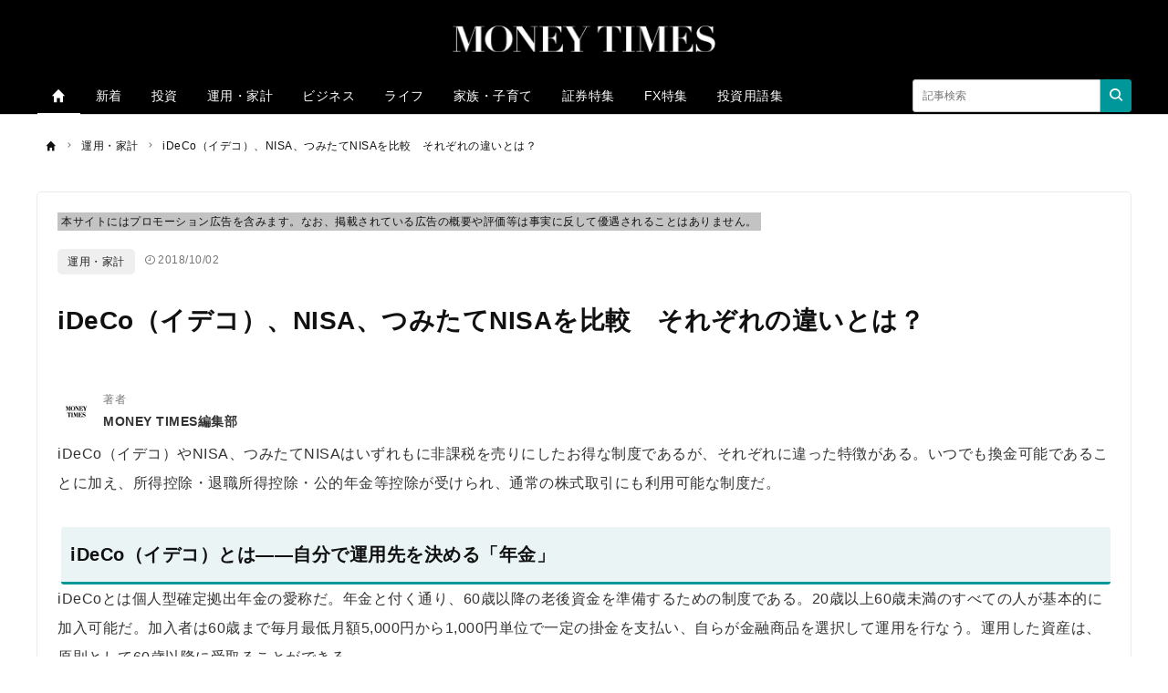

--- FILE ---
content_type: text/html; charset=UTF-8
request_url: https://moneytimes.jp/archives/820
body_size: 11199
content:
<!DOCTYPE html><html lang="ja"><head prefix="og: http://ogp.me/ns# fb: http://ogp.me/ns/fb# article: http://ogp.me/ns/article#"><script type="text/javascript">
(function(w,d,s,l,i){w[l]=w[l]||[];w[l].push({'gtm.start':new Date().getTime(),event:'gtm.js'});var f=d.getElementsByTagName(s)[0],j=d.createElement(s),dl=l!='dataLayer'?'&l='+l:'';j.async=true;j.src='https://www.googletagmanager.com/gtm.js?id='+i+dl;f.parentNode.insertBefore(j,f);})(window,document,'script','dataLayer','GTM-5F23C8F');
</script><script type="text/javascript">
(function(w,d,s,l,i){w[l]=w[l]||[];w[l].push({'gtm.start':new Date().getTime(),event:'gtm.js'});var f=d.getElementsByTagName(s)[0],j=d.createElement(s),dl=l!='dataLayer'?'&l='+l:'';j.async=true;j.src='https://www.googletagmanager.com/gtm.js?id='+i+dl;f.parentNode.insertBefore(j,f);})(window,document,'script','dataLayer','GTM-WKLVWGV');
</script><meta charset="utf-8"><meta http-equiv="X-UA-Compatible" content="IE=edge"><meta name="viewport" content="width=device-width,initial-scale=1"><meta http-equiv="x-dns-prefetch-control" content="on"><meta name="description" content="iDeCo（イデコ）やNISA、つみたてNISAはともに非課税を売りにしたお得な制度であるが、それぞれに違った特徴がある。いつでも換金可能であることに加え、所得控除・退職所得控除・公的年金等控除が受けられ、通常の株式取引にも利用可能な制度だ。iDeCoとは――自分で運用先を決める「年金」"><meta name="keywords" content="運用・家計"><meta name="author" content="MONEY TIMES編集部"><link rel="canonical" href="https://moneytimes.jp/archives/820"><meta property="fb:pages" content=""><meta property="og:type" content="article"><meta property="og:site_name" content="MONEY TIMES"><meta property="og:title" content="iDeCo（イデコ）、NISA、つみたてNISAを比較　それぞれの違いとは？ | MONEY TIMES"><meta property="og:url" content="https://moneytimes.jp/archives/820"><meta property="og:image" content="https://prd-cdn-moneytimes.storage.googleapis.com/images/820_ext_01_0.jpg"><meta property="og:description" content="iDeCo（イデコ）やNISA、つみたてNISAはともに非課税を売りにしたお得な制度であるが、それぞれに違った特徴がある。いつでも換金可能であることに加え、所得控除・退職所得控除・公的年金等控除が受けられ、通常の株式取引にも利用可能な制度だ。iDeCoとは――自分で運用先を決める「年金」"><meta name="twitter:card" content="summary_large_image"><meta name="twitter:site" content="MONEY TIMES"><meta name="twitter:creator" content="MONEY TIMES編集部"><meta name="twitter:title" content="iDeCo（イデコ）、NISA、つみたてNISAを比較　それぞれの違いとは？ | MONEY TIMES"><meta name="twitter:description" content="iDeCo（イデコ）やNISA、つみたてNISAはともに非課税を売りにしたお得な制度であるが、それぞれに違った特徴がある。いつでも換金可能であることに加え、所得控除・退職所得控除・公的年金等控除が受けられ、通常の株式取引にも利用可能な制度だ。iDeCoとは――自分で運用先を決める「年金」"><meta name="twitter:image:src" content="https://prd-cdn-moneytimes.storage.googleapis.com/images/820_ext_01_0.jpg"><meta name="referrer" content="no-referrer-when-downgrade"><title>iDeCo（イデコ）、NISA、つみたてNISAを比較　それぞれの違いとは？ | MONEY TIMES</title><meta name="robots" content="noindex, follow"><meta name="cXenseParse:recs:image" content="https://cdn.moneytimes.jp/100/66/820_ext_01_0.jpg"><meta property="article:published_time" content="2018-10-02T00:00:00&#43;09:00"><meta property="article:modified_time" content="2021-04-22T23:30:39&#43;09:00"><script type="application/ld+json">[{"@context":"http://schema.org","@type":"WebSite","name":"MONEY TIMES","alternateName":"MONEY TIMES | 投資・資産運用初心者のためのマネーメディア","url":"https://moneytimes.jp"},{"@context":"http://schema.org","@type":"NewsArticle","mainEntityOfPage":{"@type":"WebPage","@id":"https://moneytimes.jp/archives/820"},"headline":"iDeCo（イデコ）、NISA、つみたてNISAを比較　それぞれの違いとは？","image":["https://prd-cdn-moneytimes.storage.googleapis.com/images/820_ext_01_0.jpg"],"datePublished":"2018-10-02T00:00:00+09:00","dateModified":"2021-04-22T23:30:39+09:00","author":{"@type":"Person","name":"MONEY TIMES編集部","url":"https://moneytimes.jp/authors/moneytimes"},"editor":{"@type":"Person","name":"","url":"https://moneytimes.jp/authors/"},"reviewedBy":{"@type":"Person","name":"","url":"https://moneytimes.jp/authors/"},"publisher":{"@type":"Organization","name":"MONEY TIMES","logo":{"@type":"ImageObject","url":"https://cdn.moneytimes.jp/assets/images/media_logo.svg"}},"isAccessibleForFree":true},{"@context":"http://schema.org","@type":"BreadcrumbList","itemListElement":[{"@type":"ListItem","position":1,"name":"運用・家計","item":"https://moneytimes.jp/categories/finance"},{"@type":"ListItem","position":2,"name":"iDeCo（イデコ）、NISA、つみたてNISAを比較　それぞれの違いとは？","item":"https://moneytimes.jp/archives/820"}]}]</script><link rel="preload" as="font" type="font/woff2" crossorigin="anonymous" href="https://cdn.moneytimes.jp/assets/fonts/iconfonts.woff2?73b9ad34fcc1fc1be26001cba70a0a59"><link rel="apple-touch-icon" sizes="180x180" href="https://cdn.moneytimes.jp/assets/icons/apple-touch-icon.png"><link rel="icon" type="image/png" sizes="32x32" href="https://cdn.moneytimes.jp/assets/icons/favicon-32x32.png"><link rel="icon" type="image/png" sizes="16x16" href="https://cdn.moneytimes.jp/assets/icons/favicon-16x16.png"><link rel="shortcut icon" type="image/x-icon" href="https://cdn.moneytimes.jp/assets/icons/favicon.ico"><link rel="manifest" href="https://cdn.moneytimes.jp/assets/icons/manifest.json"><link rel="mask-icon" href="https://cdn.moneytimes.jp/assets/icons/safari-pinned-tab.svg" color="#ed0000"><meta name="msapplication-TileColor" content="#ffffff"><meta name="msapplication-TileImage" content="https://cdn.moneytimes.jp/assets/icons/mstile-144x144.png"><meta name="msapplication-config" content="https://cdn.moneytimes.jp/assets/icons/browserconfig.xml"><meta name="theme-color" content="#ffffff"><script type="text/javascript">

window.ace = JSON.parse("{\"appVersion\":\"\",\"isAndroid\":false,\"isAndroidApp\":false,\"isApp\":false,\"isGoogleBot\":false,\"isIOS\":false,\"isIPad\":false,\"isIPhone\":false,\"isIosApp\":false,\"isMobile\":false,\"isTablet\":false}");


var aceDispatcher = {
  data: [],
  add: function(s, arg) {
    aceDispatcher.data.push(
      {name: s, value: arg}
    );
  },
};
window.aceDispatcher = aceDispatcher;


window.aceDispatcher.add('getUserDevice', JSON.parse("{\"appVersion\":\"\",\"isAndroid\":false,\"isAndroidApp\":false,\"isApp\":false,\"isGoogleBot\":false,\"isIOS\":false,\"isIPad\":false,\"isIPhone\":false,\"isIosApp\":false,\"isMobile\":false,\"isTablet\":false}"));
</script><link href="https://cdn.moneytimes.jp/assets/css/article.css?f75bb87977a148f0c1f6738c6c73996db8ce2888" rel="stylesheet" type="text/css"><script defer src="https://cdn.moneytimes.jp/assets/js/vue/vendor.js?f75bb87977a148f0c1f6738c6c73996db8ce2888"></script><script defer src="https://cdn.moneytimes.jp/assets/js/vue/common.js?f75bb87977a148f0c1f6738c6c73996db8ce2888"></script><script>
var categorySlug = "finance"

</script><meta name="robots" content="max-image-preview:standard"><script type="text/javascript">

const isClientRakuPhone = async() => {
  if (window.clientIsRaku !== undefined) return window.clientIsRaku;
  const rakuPhoneModels = [
    'F-01L',
    'F-42A',
    'F-03K',
    'F-06F',
    'F-04G',
    'F-52A',
    'F-08E',
    'F-41B',
    'F-41A',
    'F-02L',
    'F-04K',
    'F-01K',
    'F-51B',
    'F-52B',
    'F-04J',
    'F-09E',
    'F-12D',
    'KY51-B'
  ];

  
  
  
  
  const uaCh = navigator.userAgentData;
  if (!uaCh) {
    const ua = window.navigator.userAgent;
    for (const m of rakuPhoneModels) {
      if (ua.indexOf(m) !== -1) {
        window.clientIsRaku = true;
        return true;
      }
    }
    window.clientIsRaku = false;
    return false;
  }

  const val = await uaCh.getHighEntropyValues([
    'platform',
    'platformVersion',
    'architecture',
    'model',
    'uaFullVersion',
  ]);
  const { model } = val;

  if (!model) {
    window.clientIsRaku = false;
    return false;
  }

  for (const m of rakuPhoneModels) {
    if (model.indexOf(m) !== -1) {
      window.clientIsRaku = true;
      return true;
    }
  }

  window.clientIsRaku = false;
  return false;
};

</script></head><body><noscript></noscript><iframe src="https://www.googletagmanager.com/ns.html?id=GTM-5F23C8F" height="0" width="0" style="display:none;visibility:hidden"></iframe><iframe src="https://www.googletagmanager.com/ns.html?id=GTM-WKLVWGV" height="0" width="0" style="display:none;visibility:hidden"></iframe><div class="l-container"><header class="header-section js-header"><div class="inner"><div id="brand_logo" class="brandLogo"><a href="https://moneytimes.jp/"><img src="https://cdn.moneytimes.jp/assets/images/media_logo.svg" alt="MONEY TIMES" width="300" height="30"><span class="_screenreader">MONEY TIMES</span></a></div><button id="header_hamburger" class="header-hamburger-button js-menu-button _show-dt" type="button"><i class="icons-close close"></i><i class="icons-hamburger hamburger"></i></button></div></header><script type="text/javascript">
document.addEventListener("DOMContentLoaded", function() {
  const header = document.querySelector('.header-section');
  let lastScrollTop = 0;
  const ignoreScrollThreshold = 200; 

  window.addEventListener("scroll", function() {
    let currentScroll = window.pageYOffset || document.documentElement.scrollTop;

    function isDownScrolled() {
      return currentScroll > lastScrollTop;
    }
    function isHideHeader() {
      if (currentScroll <= ignoreScrollThreshold || !isDownScrolled()) {
        return false;
      }
      return true;
    }

    
    if (isHideHeader()) {
      header.style.top = '-' + header.offsetHeight + 'px';
    } else {
      header.style.top = '0px';
    }

    lastScrollTop = currentScroll;
  });
});
</script><div class="header-selection-space"></div><div class="overlay-search-box js-overlay-search-box"><div class="inner"><form class="header-search-box" action="/articles/search" method="GET" autocomplete="off"><input class="input" type="text" name="q" placeholder="キーワードを入力" value=""><button class="button" type="submit"><i class="icons-search"></i></button></form></div></div><nav class="global-navigation js-global-navigation"><div class="fixedBox"><div class="wrapper"><ul class="global-navigation-categories -root"><li class="heading searchbox"><form class="_mb-24 hbgmenu" action="/articles/search" method="GET" autocomplete="off"><div class="search-box"><input name="q" type="text" size="1" placeholder="キーワードを入力" value=""><button type="submit" size="1"><i class="icons-search"></i></button></div></form></li><li class="category -home -single _hidden-dt -active"><a class="link" href="/"><i class="icons-home"></i><i class="icons-chevron-right _show-dt"></i></a></li>
<li class="class _show-dt">カテゴリ</li>
<li class="category"><a class="link" href="/index/new">新着</a></li>
<li class="category"><a class="link" href="/categories/investment">投資</a></li>
<li class="category"><a class="link" href="/categories/finance">運用・家計</a></li>
<li class="category"><a class="link" href="/categories/business">ビジネス</a></li>
<li class="category"><a class="link" href="/categories/sense">ライフ</a></li>
<li class="category"><a class="link" href="/categories/relationship">家族・子育て</a></li>
<li class="category"><a class="link" href="/contents/lp_netranking">証券特集</a></li>
<li class="category"><a class="link" href="/contents/lp_netranking_fx">FX特集</a></li>
<li class="category"><a class="link" href="/categories/term">投資用語集</a></li><li class="class _show-dt">ヘルプ</li><li class="category _show-dt"><a class="link" href="https://zuu.co.jp/inquiry_detail/id=6">お問い合わせ</a></li><li class="social _show-dt"></li><li class="static -right _hidden-dt"><form class="header-search-box -bordered" action="/articles/search" method="GET" autocomplete="off"><input class="input" type="text" name="q" placeholder="記事検索" value=""><button class="button btn_search_submit" type="submit"><i class="icons-search"></i></button></form></li></ul></div></div></nav><div class="global-navigation-space"></div><ol class="breadcrumb-navigation" itemscope itemtype="http://schema.org/BreadcrumbList"><li class="crumb" itemprop="itemListElement" itemscope itemtype="http://schema.org/ListItem"><a itemprop="item" href="/"><i class="icons-home"></i><div class="home" itemprop="name">TOP</div></a><meta itemprop="position" content="1"></li><li class="crumb category" itemprop="itemListElement" itemscope itemtype="http://schema.org/ListItem"><i class="icons-chevron-right"></i><a itemprop="item" href="/categories/finance"><span itemprop="name">運用・家計</span></a><meta itemprop="position" content="2"></li><li class="crumb articleTitle" itemprop="itemListElement" itemscope itemtype="http://schema.org/ListItem"><i class="icons-chevron-right"></i><a itemprop="item" href="/archives/820"><span itemprop="name">iDeCo（イデコ）、NISA、つみたてNISAを比較　それぞれの違いとは？</span></a><meta itemprop="position" content="3"></li></ol><div class="l-wrap"><div class="l-main"><main><script type="text/javascript">
(function() {
  const underHeaderBarList = [];
  const defaultSets = [
    { "name": "野球", "path": "/tags/baseball?ref=under-header" },
    { "name": "スポーツ", "path": "/categories/sports?ref=under-header" },
    { "name": "ビジネス", "path": "/categories/business?ref=under-header" },
    { "name": "ライフ", "path": "/categories/sense?ref=under-header" },
    { "name": "政治", "path": "/categories/politics?ref=under-header" },
    { "name": "クルマ", "path": "/categories/car?ref=under-header" },
    { "name": "どうぶつ", "path": "/categories/animal?ref=under-header" },
    { "name": "話題のトピック", "path": "/categories/topic?ref=under-header" },
    { "name": "家族・子育て", "path": "/categories/relationship?ref=under-header" },
    { "name": "趣味", "path": "/categories/hobby?ref=under-header" },
    { "name": "地域", "path": "/categories/area?ref=under-header" },
  ];

  const path = location.pathname.split('/');
  const currentPath = path[1];
  let isExistHighlighMenu = false;
  
  const menuNameSet = new Set();

  function addHeaderBarMenu(menuObj) {
    
    if (!menuNameSet.has(menuObj.name)) {
      underHeaderBarList.push(menuObj);
      menuNameSet.add(menuObj.name);
    }
  }

  
  if (currentPath === 'tags') {
    addHeaderBarMenu({"name": "", "path": "/tags/?ref=under-header", "customClass": "active"});
  } else if (currentPath === 'categories') {
    addHeaderBarMenu({"name": "", "path": "/categories/?ref=under-header", "customClass": "active"});
  } else if (currentPath === 'archives') {
    addHeaderBarMenu({"name": "運用・家計", "path": "/categories/finance?ref=under-header", "customClass": "active"});
    
  }

  defaultSets.forEach((category) => {
    addHeaderBarMenu(category);
  });

  const underHeaderBar = document.createElement('div');
  underHeaderBar.classList.add('under-header-bar');

  underHeaderBarList.forEach((menu, index) => {
    const menuEl = document.createElement('div');
    const a = document.createElement('a');
    menuEl.classList.add('menu');
    if (menu.customClass) {
      menuEl.classList.add(menu.customClass);
    }
    a.textContent = menu.name;
    a.href = menu.path+`&menu-index=${index+1}`;

    menuEl.appendChild(a);
    underHeaderBar.appendChild(menuEl);
  });

  const header = document.querySelector('.header-section');
  header.appendChild(underHeaderBar);

  
  const headerSpace = document.querySelector('.header-selection-space');
  headerSpace.style.marginTop = '10rem';
}());
</script><div class="article-box js-article-infinity-contents" data-js-article-title="iDeCo（イデコ）、NISA、つみたてNISAを比較　それぞれの違いとは？" data-js-article-url="/archives/820"><div class="article-category"><p class="article-category__txt">本サイトにはプロモーション広告を含みます。なお、掲載されている広告の概要や評価等は事実に反して優遇されることはありません。</p></div><a class="category" href="/categories/finance">運用・家計</a><div class="article-info-list"><div class="datetime"><i class="icons-time"></i>2018/10/02</div></div><h1 class="title">iDeCo（イデコ）、NISA、つみたてNISAを比較　それぞれの違いとは？</h1><div class="subtitle"> </div><ul class="author-list"><li class="infobar"><a class="authorimg" href="/authors/moneytimes"><img src="https://cdn.moneytimes.jp/40/40/LzQhpQuzYzFDTeXqfKoDRUxiULpTFANE/de122a4c-2045-45c2-b8e7-1160bd4e2bb0.jpg" width="40" height="40" data-srcset="https://cdn.moneytimes.jp/40/40/LzQhpQuzYzFDTeXqfKoDRUxiULpTFANE/de122a4c-2045-45c2-b8e7-1160bd4e2bb0.jpg 1x,https://cdn.moneytimes.jp/80/80/LzQhpQuzYzFDTeXqfKoDRUxiULpTFANE/de122a4c-2045-45c2-b8e7-1160bd4e2bb0.jpg 2x,https://cdn.moneytimes.jp/160/160/LzQhpQuzYzFDTeXqfKoDRUxiULpTFANE/de122a4c-2045-45c2-b8e7-1160bd4e2bb0.jpg 4x" alt="MONEYTIMES編集部" /></a><div class="vbox"><span class="author-degree">著者</span><a href="/authors/moneytimes">MONEY TIMES編集部</a></div></li></ul><div class="article-body "><p>iDeCo（イデコ）やNISA、つみたてNISAはいずれもに非課税を売りにしたお得な制度であるが、それぞれに違った特徴がある。いつでも換金可能であることに加え、所得控除・退職所得控除・公的年金等控除が受けられ、通常の株式取引にも利用可能な制度だ。</p>
<h2 id="ideco-">iDeCo（イデコ）とは――自分で運用先を決める「年金」</h2>
<p> iDeCoとは個人型確定拠出年金の愛称だ。年金と付く通り、60歳以降の老後資金を準備するための制度である。20歳以上60歳未満のすべての人が基本的に加入可能だ。加入者は60歳まで毎月最低月額5,000円から1,000円単位で一定の掛金を支払い、自らが金融商品を選択して運用を行なう。運用した資産は、原則として60歳以降に受取ることができる。   </p>
<p> 税制優遇措置として、掛金が全額所得控除の対象となる。また60歳以降に運用した資産を受取る際には、退職所得控除や公的年金等控除の対象にもなる。   </p>
<p> 通常、運用で得た利益には所得税15％、復興特別所得税0.315％、住民税5％の合計20.315％の税金が課せられるが、iDeCoでは運用中に得た利益は非課税となる。   </p>
<p> 同制度の年間投資可能額は人によって違う。ビジネスパーソンの場合は企業型DCや確定給付型年金の加入の有無によっても異なるが、投資可能金額の上限が年間14万4,000円から27万6,000円だ。公務員は年間14万4,000円、専業主婦は27万6,000円、自営業者・学生などは81万6,000円となっている。   </p>
<p> より多くの掛金を支払った人が税金を安くできると考えがちだが、資産の引き出しは原則60歳以後であることに注意したい。   </p>
<p> 同制度の投資対象となる金融商品は、それぞれiDeCo専用に設定された定期預金、投資信託、保険などで、株やETF、REITなどは利用できない。  </p>
<h2 id="nisa-">NISAとは――投資で得られる利益が非課税になる</h2>
<p> NISAは、2014年1月にスタートした少額投資非課税制度だ。同制度の対象となるのは、日本国内に住む20歳以上の人。iDeCoと違い60歳以上でも対象で、20歳未満の人はNISA口座を作成することができないが、代わりにジュニアNISAを利用できる。   </p>
<p> NISAのメリットは、株式・投資信託などへの投資から得られる配当金・分配金や譲渡益が非課税になる点だ。通常の投資において、例えば100万円の利益を得た場合、20.315％の税金がかかり20万3,150円を納めるがあるが、NISAを利用した場合には非課税、つまり0円となる。   </p>
<p> ただし投資金額の上限と期間が決まっており、最長5年間、年間120万円まで投資できる。毎年120万円を5年間続けて投資した場合は、総額600万円(120万円×5年)となる。保有期間は最長5年の制度だが、期間終了後に新たな非課税投資枠へ移管（ロールオーバー）することで継続保有も可能だ。ちなみにジュニアNISAについては年間80万円、最長5年間が非課税投資枠として設けられている。   </p>
<p> iDeCoでは60歳以降にならないと原則的に資産の引き出しができないが、NISAの場合は引き出しの制限はない。極端な事を言えば今週NISAに投資して、来週その資金を引き出すことも可能だ。   </p>
<p> 投資対象は上場株式、投資信託、ETF、REITなど幅広いが、預貯金、債券、FXなどは対象外。2018年9月末時点で、2023年までの期間限定である点にも注意したい。  </p>
<h2 id="-nisa-">つみたてNISAとは――少額の積立投資を支援する非課税制度</h2>
<p> つみたてNISAは、2018年1月にスタートした少額からの長期・積立・分散投資を支援するための非課税制度だ。対象となる金融商品は、長期の積立・分散投資に適した一定の投資信託だ。日本在住の20歳以上なら誰でも対象となる。   </p>
<p> つみたてNISAのメリットは毎年40万円、最長20年間、最大800万円(40万円×20年)の投資について、投資信託を保有している間に得た分配金と、値上がりした後に売却して得た利益（譲渡益）が非課税になる点だ。一般的な投資信託では利益が出た場合に合計20.315％の税金を納める必要があるが、つみたてNISAでは非課税となる。   </p>
<p> 名前の通り、積立での投資信託購入が制度の内容だ。毎月定額の掛け金を積み立てる。ただし資金の引き出しについては制限がなく、いつでも自由に売却し資金を引き出せる。  </p>
<h2 id="ideco-nisa-nisa-">iDeCo（イデコ）、NISA、つみたてNISA　それぞれの違いを比較</h2>
<p> 以下にiDeCo、NISA、つみたてNISAのそれぞれの違いについて表にまとめてみた。   </p>
<p> 項目……iDeCo／NISA／つみたてNISA<br> 年間投資額上限……14万4,000円～81万6,000円／120万円／40万円<br> 運用期間……    60歳まで／5年／20年<br> 所得控除……    ○／×／×<br> 利益非課税……○／○／○<br> 途中換金……    ×／○／○<br> 対象金融商品……定期預金・投資信託・保険／株・投資信託・ETF・REITなど／対象の投資信託   </p>
<p> iDeCoは他制度と比べて税制面で様々な優遇措置があるが、60歳まで途中換金が原則不可であり急な支出に対応できない。一方でNISAやつみたてNISAは、いつでも好きな時に途中換金ができる。   </p>
<p> 老後の資金や住宅資金、教育資金など様々な用途が考えられる投資資金、いつどのタイミングで必要になる資金かをしっかりと見極め、自分に合った制度を見つけたい。   </p>
<p> 文・右田創一朗（元証券マンのフリーライター）<br>    </p>
<p>【関連記事】<br> ・<a href="/archives/1316">ネット証券は情報の宝庫？日経新聞から四季報まですべて閲覧可！？（PR）</a><br> ・<a href="/archives/1389">投資初心者が知っておきたい6つのこと</a><br> ・<a href="/archives/931">40歳から効率的にお金を貯めるための6つのステップ</a><br> ・<a href="/archives/944">共働きの妻が産休・育休中でも夫の「配偶者控除」を受けられる　意外と知らない節税法</a><br> ・<a href="/archives/1221">40代が知っておきたい保険の知識まとめ</a></p>
</div><!-- 再配信のディスクレーマー --><div class="share-button-list"></div><ul class="relations"></ul></div><script defer src="https://cdn.moneytimes.jp/assets/js/vue/pages/article/trailer.js?f75bb87977a148f0c1f6738c6c73996db8ce2888"></script><input type="hidden" name="_csrf" value="uvnLBJnhqsLvmkRAFJywLpCXo7hupncYP0w5MKgTIuU9IcXRNn9e9uLx66DbW8KWPuLfYXzQiV721BtHOylcDUGTzER5jbd5qP4SHie2BthzRxO1eevVaRdovbOCAIEb"><div id="js-article-infinity">&nbsp;</div><script type="text/javascript">
window.ace.infinityArticleIds = JSON.parse("[]");
window.ace.articleId = JSON.parse("820");

</script></main></div></div></div><div id="js-global-loading" class="loader-box -hidden"><div class="loader"></div><div class="loader-ratio"><span></span></div></div><footer class="footer-section"><div class="footer-content">
  <div class="footer-content-box">
    <a href="/categories/investment" class="title">投資</a>
    <ul>
      <li><a href="/archives/812">初心者向け！投資アプリ10選</a></li>
      <li><a href="/archives/1417">つみたてNISAおすすめ口座ランキング</a></li>
      <li><a href="/archives/2053">ミニ株におすすめの証券会社8社を比較</a></li>
    </ul>
  </div>
  <div class="footer-content-box">
    <a href="/categories/finance" class="title">ファイナンス</a>
    <ul>
      <li><a href="/archives/366">ビューカードおすすめ5枚を徹底比較！</a></li>
      <li><a href="/archives/250">年会費無料のおすすめゴールドカード</a></li>
      <li><a href="/archives/2079">クレジットカード3大ブランドの特徴を解説</a></li>
    </ul>
  </div>
  <div class="footer-content-box">
    <a href="/contents/lp_netranking" class="title">証券特集</a>
    <ul>
      <li><a href="/archives/4620">米国株投資におすすめ証券会社9社を比較?</a></li>
      <li><a href="/contents/lp_nisaranking/">ネット証券NISAおすすめランキング</a></li>
      <li><a href="/archives/1934">日本の証券会社ランキングTOP10</a></li>
    </ul>
  </div>
  <div class="footer-content-box">
    <a href="/contents/lp_netranking_fx" class="title">FX特集</a>
    <ul>
      <li><a href="/archives/11702">DMM FXで口座開設するメリットは？</a></li>
      <li><a href="/archives/14611">FX口座はなぜ複数持った方がよいのか？</a></li>
      <li><a href="/archives/13593">SBI FXトレードのメリット・評判は？</a></li>
    </ul>
  </div>
</div>
<p class="footer-text">【投資に関する免責事項】</p>
<p class="footer-text">本サイトは投資家、金融サービス利用者への情報提供が目的であり、証券・FX・仮想通貨（暗号資産）、ネット銀行・カードローン・外貨預金に関する契約締結の代理や媒介、斡旋、推奨、勧誘を行うものではありません。</p>

<p class="footer-text">MONEY TIMESで紹介する金融機関の評価は、MONEY TIMES編集部が実施した各社への調査や投資家アンケート調査の結果に基づく客観的データより作成していますが、その内容の正確性、信頼性等を保証するものではなく、必ずご自身でサービス内容を確認してください。当サイト掲載の情報に基づいて被ったいかなる損害についても、運営者及び情報提供者は一切の責任を負いません。 </p>
<p class="footer-text">MONEY TIMESに掲載されている情報は金融機関各社の提供している情報に基づいていますが、実際の株価や手数料、スプレッド、銘柄などに関する最新情報は公式サイトにてご確認ください。</p>
<p class="footer-text">実際に投資を行う際は、「<a rel="noopener" href=" https://moneytimes.jp/contents/investment/risk-of-stock " target="_blank">株式投資におけるリスク</a>」「<a rel="noopener" href=" https://moneytimes.jp/contents/investment/risk-of-fx " target="_blank">FX投資におけるリスク</a>」「<a rel="noopener" href="https://moneytimes.jp/contents/investment/risk-of-cryptocurrency " target="_blank">仮想通貨（暗号資産）投資におけるリスク</a>」を了承の上、利用者ご自身の判断で行ってください。</p>
<div class="footer-mark-wrap">
  <div class="footer-mark-content">
    <div class="footer-mark-icon"><a href="https://www.jpx.co.jp/" target="_blank">
<img height="88" src="https://cdn.moneytimes.jp/80/100/gJuAeXrKnOJYXOhafkbFgwRxsGdJXUej/4b9492e6-4269-4bbe-9d38-30fb35dc6a7e.png" alt="東証グロース上場" width="80"></a></div>
    <div class="footer-mark-text">
      <p>当サイトは、株式会社ZUU（東証グロース上場）の運営するサービスです。<br>証券コード:4387</p>
    </div>
  </div>
  <div class="footer-mark-content">
    <div class="footer-mark-icon"><a href="https://privacymark.jp/" target="_blank"><img src="/assets/images/privacy-mark.png" alt="Pマーク" width="80" height="80"></a></div>
    <div class="footer-mark-text">
      <p>株式会社ZUUはプライバシーマーク付与事業者です。</p>
    </div>
  </div>
</div>
<ul class="footer-nav">
<li class="item"><a href="/">ホーム</a></li>
<li class="item"><a href="/contents/sitepolicy">利用規約</a></li>
<li class="item"><a href="/contents/about">MONEY TIMESについて</a></li>
<li class="item"><a href="/contents/editorial-policy">編集方針</a></li>
<li class="item"><a href="/consent_form">個人情報取扱同意書</a></li>
<li class="item"><a href="/contents/privacy-policy">個人情報保護方針</a></li>
<li class="item"><a href="https://zuu.co.jp/inquiry_detail/id=6">お問い合わせ</a></li>
<li class="item"><a href="/contents/company-info">運営会社情報</a></li>
<li class="item"><a href="/contents/governance">コーポレートガバナンス</a></li>
<li class="item"><a href="/contents/disclosure-policy">ディスクロージャーポリシー</a></li>
<li class="item"><a href="https://fuelle.jp/">fuelle</a></li>
<li class="item"><a href="https://money.smt.docomo.ne.jp">dメニューマネー</a></li>
<li class="item"><a href="http://smt.docomo.ne.jp/">dメニュー</a></li>
<li class="item"><a href="https://mama.smt.docomo.ne.jp/">ママテナ</a></li>
<li class="item"><a href="https://ichioshi.smt.docomo.ne.jp/">イチオシ</a></li>
<li class="item"><a href="/contents/why-trust-us">Why Trust Us</a></li>
<li class="item"><a href="/contents/our-partners">Our Partners</a></li>
<li class="item"><a href="/contents/advertiser-disclosure">Advertiser Disclosure</a></li>
</ul>
<p class="footer-text _align-center"><a href="/contents/cookie-regulation">お客さまご利用端末からの情報の外部送信について</a></p><div class="bottom"><p class="copyright">&copy; NTT DOCOMO, INC.    &copy; ZUU Co.,Ltd.</p></div></footer><script defer src="https://cdn.moneytimes.jp/assets/js/article.js?f75bb87977a148f0c1f6738c6c73996db8ce2888"></script><script type="text/javascript">
!function(e,t,n,s,u,a){e.twq||(s=e.twq=function(){s.exe?s.exe.apply(s,arguments):s.queue.push(arguments);},s.version='1.1',s.queue=[],u=t.createElement(n),u.async=!0,u.src='//static.ads-twitter.com/uwt.js', a=t.getElementsByTagName(n)[0],a.parentNode.insertBefore(u,a))}(window,document,'script');

twq('init','o1zyb');
twq('track','PageView');

</script></body></html>

--- FILE ---
content_type: text/html; charset=UTF-8
request_url: https://www.googletagmanager.com/ns.html?id=GTM-5F23C8F
body_size: -227
content:
<!DOCTYPE html>


<html lang=en>
<head>
  <meta charset=utf-8>
  <title>ns</title>
</head>
<body>
  

  

  
  

  

  

  

  

  

  

  

  

  

  

  

  

  

  











































































<iframe src="https://www.googletagmanager.com/ns.html?id=GTM-P9WN74J&ancestors=GTM-5F23C8F&restrictions=&gtm.url=https%3A%2F%2Fmoneytimes.jp%2Farchives%2F820" height="0" width="0" style="display:none;visibility:hidden"></iframe>















</body></html>


--- FILE ---
content_type: text/css
request_url: https://cdn.moneytimes.jp/assets/css/article.css?f75bb87977a148f0c1f6738c6c73996db8ce2888
body_size: 45250
content:
/*! normalize.css v7.0.0 | MIT License | github.com/necolas/normalize.css */html{line-height:1.15;-ms-text-size-adjust:100%;-webkit-text-size-adjust:100%}body{margin:0}article,aside,footer,header,nav,section{display:block}h1{font-size:2em;margin:.67em 0}figcaption,figure,main{display:block}figure{margin:1em 40px}hr{-webkit-box-sizing:content-box;box-sizing:content-box;height:0;overflow:visible}pre{font-family:monospace,monospace;font-size:1em}a{background-color:transparent;-webkit-text-decoration-skip:objects}abbr[title]{border-bottom:none;text-decoration:underline;-webkit-text-decoration:underline dotted;text-decoration:underline dotted}b,strong{font-weight:inherit}b,strong{font-weight:bolder}code,kbd,samp{font-family:monospace,monospace;font-size:1em}dfn{font-style:italic}mark{background-color:#ff0;color:#000}small{font-size:80%}sub,sup{font-size:75%;line-height:0;position:relative;vertical-align:baseline}sub{bottom:-.25em}sup{top:-.5em}audio,video{display:inline-block}audio:not([controls]){display:none;height:0}img{border-style:none}svg:not(:root){overflow:hidden}button,input,optgroup,select,textarea{font-family:sans-serif;font-size:100%;line-height:1.15;margin:0}button,input{overflow:visible}button,select{text-transform:none}button,html [type=button],[type=reset],[type=submit]{-webkit-appearance:button}button::-moz-focus-inner,[type=button]::-moz-focus-inner,[type=reset]::-moz-focus-inner,[type=submit]::-moz-focus-inner{border-style:none;padding:0}button:-moz-focusring,[type=button]:-moz-focusring,[type=reset]:-moz-focusring,[type=submit]:-moz-focusring{outline:1px dotted ButtonText}fieldset{padding:.35em .75em .625em}legend{-webkit-box-sizing:border-box;box-sizing:border-box;color:inherit;display:table;max-width:100%;padding:0;white-space:normal}progress{display:inline-block;vertical-align:baseline}textarea{overflow:auto}[type=checkbox],[type=radio]{-webkit-box-sizing:border-box;box-sizing:border-box;padding:0}[type=number]::-webkit-inner-spin-button,[type=number]::-webkit-outer-spin-button{height:auto}[type=search]{-webkit-appearance:textfield;outline-offset:-2px}[type=search]::-webkit-search-cancel-button,[type=search]::-webkit-search-decoration{-webkit-appearance:none}::-webkit-file-upload-button{-webkit-appearance:button;font:inherit}details,menu{display:block}summary{display:list-item}canvas{display:inline-block}template{display:none}[hidden]{display:none}*{-webkit-box-sizing:border-box;box-sizing:border-box}* :before,* :after{-webkit-box-sizing:border-box;box-sizing:border-box}html{font-size:62.5%;height:100%;scroll-behavior:smooth}body{font-family:"メイリオ",Meiryo,"ヒラギノ角ゴ ProN",Hiragino Kaku Gothic ProN,"游ゴシック",YuGothic,sans-serif;font-size:1rem;color:#111;line-height:1em;background:#f2f2f2;width:100%;height:100%;display:-webkit-box;display:-ms-flexbox;display:flex;-webkit-box-orient:vertical;-webkit-box-direction:normal;-ms-flex-direction:column;flex-direction:column;-webkit-text-size-adjust:100%;-moz-text-size-adjust:100%;-ms-text-size-adjust:100%;text-size-adjust:100%;letter-spacing:.05rem}h1,h2,h3,h4,h5,h6,p,i,blockquote,dt,dd,a{font-size:100%;margin:0;padding:0;line-height:1em;font-weight:400;font-style:normal}ul,ol,dl,li,dt,dd{padding:0;margin:0;list-style:none}a{color:inherit;text-decoration:none}img{max-width:100%;height:auto;vertical-align:middle}figure{margin:0 auto;max-width:100%}input,button,textarea,select{font-family:"メイリオ",Meiryo,"ヒラギノ角ゴ ProN",Hiragino Kaku Gothic ProN,"游ゴシック",YuGothic,sans-serif;border:none;border-radius:0;outline:none;-webkit-appearance:none;-moz-appearance:none;appearance:none}input[type=radio]{display:none;border:0;margin:0}input[type=checkbox]{margin:0;display:none}input::-ms-expand,select::-ms-expand{display:none}[role=button]{cursor:pointer}i{-webkit-font-smoothing:antialiased}i:before{vertical-align:text-top}@font-face{font-family:iconfonts;src:url(/assets/fonts/iconfonts.eot?0b73a2c22fa0ba53019c34b640e15d1e?#iefix) format("embedded-opentype"),url(/assets/fonts/iconfonts.woff2?0b73a2c22fa0ba53019c34b640e15d1e) format("woff2"),url(/assets/fonts/iconfonts.woff?0b73a2c22fa0ba53019c34b640e15d1e) format("woff"),url(/assets/fonts/iconfonts.ttf?0b73a2c22fa0ba53019c34b640e15d1e) format("truetype"),url(/assets/fonts/iconfonts.svg?0b73a2c22fa0ba53019c34b640e15d1e#iconfonts) format("svg")}i{line-height:1}i:before{font-family:iconfonts;font-style:normal;font-weight:400;vertical-align:top}.icons-account:before{content:"\f101"}.icons-add:before{content:"\f102"}.icons-attach:before{content:"\f103"}.icons-book:before{content:"\f104"}.icons-camera:before{content:"\f105"}.icons-chevron-double-up:before{content:"\f106"}.icons-chevron-down:before{content:"\f107"}.icons-chevron-left:before{content:"\f108"}.icons-chevron-right:before{content:"\f109"}.icons-chevron-up:before{content:"\f10a"}.icons-circle-left:before{content:"\f10b"}.icons-circle-right:before{content:"\f10c"}.icons-close:before{content:"\f10d"}.icons-close_o:before{content:"\f10e"}.icons-crop:before{content:"\f10f"}.icons-cut:before{content:"\f110"}.icons-delete:before{content:"\f111"}.icons-down:before{content:"\f112"}.icons-email:before{content:"\f113"}.icons-error:before{content:"\f114"}.icons-event:before{content:"\f115"}.icons-exit:before{content:"\f116"}.icons-eye:before{content:"\f117"}.icons-facebook:before{content:"\f118"}.icons-feedly:before{content:"\f119"}.icons-file:before{content:"\f11a"}.icons-folder:before{content:"\f11b"}.icons-hamburger:before{content:"\f11c"}.icons-hatebu:before{content:"\f11d"}.icons-home:before{content:"\f11e"}.icons-key:before{content:"\f11f"}.icons-left:before{content:"\f120"}.icons-line-square:before{content:"\f121"}.icons-line:before{content:"\f122"}.icons-lock-open:before{content:"\f123"}.icons-phone:before{content:"\f124"}.icons-photo:before{content:"\f125"}.icons-restore:before{content:"\f126"}.icons-right:before{content:"\f127"}.icons-search:before{content:"\f128"}.icons-send:before{content:"\f129"}.icons-success:before{content:"\f12a"}.icons-time:before{content:"\f12b"}.icons-twitter-square:before{content:"\f12c"}.icons-twitter:before{content:"\f12d"}.icons-up:before{content:"\f12e"}.icons-video:before{content:"\f12f"}.icons-warning:before{content:"\f130"}.l-container{width:100%;-webkit-box-flex:1;-ms-flex-positive:1;flex-grow:1;-ms-flex-negative:0;flex-shrink:0;-ms-flex-preferred-size:auto;flex-basis:auto}.l-wrap{width:100%;margin-left:auto;margin-right:auto;display:block}@media(min-width:768px){.l-wrap{width:calc(100% - 3.2rem);max-width:96rem}}@media(min-width:1100px){.l-wrap{max-width:120rem}}@media(min-width:768px){.l-wrap{display:-webkit-box;display:-ms-flexbox;display:flex}}@media(min-width:1100px){.l-wrap.-sm{max-width:87rem}}@media(min-width:1100px){.l-wrap.-md{max-width:96rem}}.l-main{width:100%}@media(min-width:768px){.l-main{-webkit-box-flex:1;-ms-flex:1 1 auto;flex:1 1 auto;width:calc(100% - 30rem - 2.4rem)}}@media(min-width:768px){.l-aside{-ms-flex-negative:0;flex-shrink:0;width:30rem;margin-top:0;margin-left:2.4rem}}@media(max-width:767px){.l-aside{margin:1.8rem 0 0;padding:0 1rem;width:100%}}.l-aside .h1-index,.l-aside .h2-index,.l-aside .h3-index{padding-left:0}.footer-section{width:100%;background-color:#fff;padding-top:.1rem;margin-top:1.5rem}@media(min-width:1100px){.footer-section{margin-top:9rem}.-signup .footer-section{margin-top:0;padding-top:0}}.footer-section>.social-buttons{display:none}@media(min-width:1100px){.footer-section>.social-buttons{display:-webkit-box;display:-ms-flexbox;display:flex;margin:1.5rem 0}}.footer-section>.footer-nav{max-width:120rem;margin:1rem auto 1.5rem}.footer-section>.bottom{background-color:#111;color:#fff;padding:0 0 1rem}.footer-section>.bottom>.copyright{text-align:center}.footer-nav{display:-webkit-box;display:-ms-flexbox;display:flex;-ms-flex-wrap:wrap;flex-wrap:wrap;-webkit-box-pack:start;-ms-flex-pack:start;justify-content:flex-start}.footer-nav>.item{-webkit-box-flex:0;-ms-flex:0 0 50%;flex:0 0 50%;padding:1rem 1.5rem;font-size:1.1rem;line-height:1.3em}@media(min-width:768px){.footer-nav>.item{line-height:1em}}@media(min-width:768px){.footer-nav{-webkit-box-pack:center;-ms-flex-pack:center;justify-content:center}.footer-nav>.item{-webkit-box-flex:0;-ms-flex:0 0 auto;flex:0 0 auto;padding:.5rem 1rem}}@media(min-width:1100px){.footer-nav>.item>a:hover{color:#777}}.footer-media-list{width:100%;color:#fff;background-color:#111;display:-webkit-box;display:-ms-flexbox;display:flex;-ms-flex-wrap:wrap;flex-wrap:wrap;-webkit-box-align:center;-ms-flex-align:center;align-items:center;-webkit-box-pack:center;-ms-flex-pack:center;justify-content:center;padding:.5rem 0 1.5rem}@media(min-width:768px){.footer-media-list{-webkit-box-pack:center;-ms-flex-pack:center;justify-content:center}}.footer-media-list>.item{-webkit-box-flex:0;-ms-flex-positive:0;flex-grow:0;-ms-flex-negative:0;flex-shrink:0;-ms-flex-preferred-size:calc(100%/3);flex-basis:calc(100%/3);text-align:center;padding:.5rem 1rem;width:10%}@media(min-width:768px){.footer-media-list>.item{-ms-flex-preferred-size:auto;flex-basis:auto;padding:.5rem 0;margin:0 2rem}}.footer-media-list>.item.link-fuelle{width:5%}.footer-media-list>.item.link-theowner{width:7.5%}@media(min-width:768px){.footer-media-list>.item>a{display:inline-block;width:auto;height:2.4rem}}@media(min-width:768px){.footer-media-list>.item>a>img{width:auto;height:2.4rem}}.footer-media-list>.item>a>img.logo-fuelle{height:60%;margin:0;width:60%}@media(min-width:1100px){.footer-media-list>.item>a>img.logo-fuelle{height:75%;margin:1rem 0 0;width:75%}}@media(min-width:768px){.footer-media-list>.item>a>img.logo-fuelle{height:100%;margin:.5rem 0 0;width:100%}}.footer-media-list>.item>a>img.logo-moneytimes{height:100%;margin:.5rem 0 0;width:100%}@media(min-width:1100px){.footer-media-list>.item>a>img.logo-moneytimes{height:75%;margin:1rem 0 0;width:75%}}.footer-media-list>.item>a>img.logo-theowner{height:90%;margin:.75rem 0 0;width:90%}@media(min-width:1100px){.footer-media-list>.item>a>img.logo-theowner{height:90%;margin:1rem 0 0;width:100%}}.social-buttons{display:-webkit-box;display:-ms-flexbox;display:flex;-webkit-box-align:center;-ms-flex-align:center;align-items:center;-webkit-box-pack:center;-ms-flex-pack:center;justify-content:center;font-size:1.8rem}.social-buttons>.button{margin:0 .6rem}.social-buttons>.button>.link{opacity:1;-webkit-transition:opacity .3s;transition:opacity .3s;padding:1rem}.social-buttons>.button>.link>.icons-facebook{color:#3b5998}.social-buttons>.button>.link>.icons-twitter{color:#1da1f2}.social-buttons>.button>.link>.icons-feedly{color:#2bb24c}.social-buttons>.button>.link>.icons-line{color:#00b900}.social-buttons>.button>.link:hover{opacity:.8}.social-buttons.-large{font-size:2.4rem}.social-buttons.-large>.button{margin:0 1.2rem}.social-buttons.-large>.button>.link>i{font-size:2rem}.marks{text-align:left;margin-bottom:1rem;padding-top:1rem}@media(min-width:1100px){.marks{padding-top:0}}@media(min-width:768px){.marks{text-align:center;padding-top:0}}.marks .mark{margin:0 1rem 1.5rem;display:-webkit-box;display:-ms-flexbox;display:flex;-webkit-box-align:center;-ms-flex-align:center;align-items:center}@media(min-width:768px){.marks .mark{text-align:center;margin:2rem 2rem 1.6rem;padding:1rem;display:inline-block;vertical-align:top}}.marks .mark .mark-wrap{width:7.5rem;margin:.5rem 1rem;text-align:center}@media(min-width:768px){.marks .mark .mark-wrap img{width:7.5rem}}.marks .mark-caption{color:#aaa;font-size:1.1rem;line-height:1.5;width:calc(100% - 7.5rem)}@media(min-width:768px){.marks .mark-caption{margin-top:1rem;height:3.5rem;display:-webkit-box;display:-ms-flexbox;display:flex;-webkit-box-align:center;-ms-flex-align:center;align-items:center;width:100%}}.disclaimer{line-height:1.5;margin:1.5rem 1rem 1rem;max-width:110rem;font-size:1.1rem}@media(min-width:768px){.disclaimer{margin:1.5rem auto 1rem}}.disclaimer p{margin-bottom:.5rem}.disclaimer ul{margin:0 0 2rem 1.9rem}.disclaimer ul li{list-style:inside;padding:0 1.5rem;text-indent:-1.5rem}.global-navigation-space{padding-top:9rem}@media(max-width:1099px){.global-navigation-space{padding-top:4.5rem}}.global-navigation{width:100vw;height:0;margin-top:5rem;position:fixed;z-index:900}.global-navigation>.fixedBox{width:100vw;height:100vh;overflow-x:hidden;overflow-y:scroll;background-color:rgba(0,0,0,.7);opacity:0;-webkit-transition:.5s opacity;transition:.5s opacity}.global-navigation>.fixedBox>.wrapper{position:relative;right:0;width:100%;height:100%;-webkit-transition:.5s -webkit-transform;transition:.5s -webkit-transform;transition:.5s transform;transition:.5s transform,.5s -webkit-transform;-webkit-transform:translateX(0);transform:translateX(0)}.global-navigation .hbgmenu{width:100%;margin-top:1rem}@media(max-width:1099px){.global-navigation{margin-top:4.5rem}.global-navigation.-js-grayedout>.fixedBox{opacity:1}.global-navigation:not(.-js-expanded),.global-navigation:not(.-js-expanded)>.fixedBox{z-index:-9999;-webkit-transform:translateX(-9999px);transform:translateX(-9999px)}}@media(min-width:1100px){.global-navigation{width:100%;height:4rem;position:fixed;z-index:900}.global-navigation>.fixedBox{width:100%;height:auto;overflow-x:visible;overflow-y:visible;border-bottom:.1rem solid #d9d9d9;display:block;background-color:#fff;opacity:1}.global-navigation>.fixedBox>.wrapper{width:100%;margin-left:auto;margin-right:auto;position:static;height:auto;-webkit-transition:none;transition:none;-webkit-transform:none!important;transform:none!important}}@media(min-width:1100px) and (min-width:768px){.global-navigation>.fixedBox>.wrapper{width:calc(100% - 3.2rem);max-width:96rem}}@media(min-width:1100px) and (min-width:1100px){.global-navigation>.fixedBox>.wrapper{max-width:120rem}}.global-navigation-categories{position:absolute;top:0;right:100%;width:85%;max-width:30rem;min-height:100%;padding-bottom:30vh;background-color:#fff;z-index:9000}.global-navigation-categories i{font-size:1.6rem;display:inline-block;vertical-align:text-bottom}.global-navigation-categories i.icons-search{height:1.8rem;margin:.8rem 0}.global-navigation-categories>.heading{height:5.1rem;margin-top:.6rem;line-height:4rem;display:-webkit-box;display:-ms-flexbox;display:flex;-webkit-box-pack:justify;-ms-flex-pack:justify;justify-content:space-between;-webkit-box-align:center;-ms-flex-align:center;align-items:center}.global-navigation-categories>.heading>.home{padding:1rem}.global-navigation-categories>.heading>.account-button-list{width:100%;margin:0 1rem}.global-navigation-categories>.class{background-color:#111;color:#fff;padding:0 1rem;font-size:1rem;line-height:2.5em}.global-navigation-categories>.category{border-top:.1rem solid #d9d9d9}.global-navigation-categories>.category.seminar a span{position:absolute;right:4rem}@media(min-width:1100px){.global-navigation-categories>.category.seminar a span{margin-left:.5rem;position:static;right:0}}.global-navigation-categories>.category>.link{width:100%;display:-webkit-box;display:-ms-flexbox;display:flex;-webkit-box-align:center;-ms-flex-align:center;align-items:center;font-size:1.3rem;padding:0 1rem 0 2rem;height:4rem}.global-navigation-categories>.category>.link.notice{position:relative}.global-navigation-categories>.category>.link.notice:before{display:none}.global-navigation-categories>.category>.link>.new{content:"new";color:#db0000;font-size:1rem;font-weight:700;padding-left:.3rem;height:1rem;line-height:1rem}.global-navigation-categories>.category>.link>.icon{height:2.8rem;padding-right:1rem}.global-navigation-categories>.category>.link>i:last-of-type{margin-left:auto}.global-navigation-categories>.category>.link.notice span{display:none}.global-navigation-categories>.category>.link.notice.unread span{display:block;position:absolute;right:4rem}.global-navigation-categories>.category>.link>.new{content:"new";color:#db0000;font-size:1rem;font-weight:700;padding-left:.3rem;height:1rem;line-height:1rem}.global-navigation-categories>.category>.link>.icon{height:2.8rem;padding-right:1rem}.global-navigation-categories>.category>.link>i:last-of-type{margin-left:auto}.global-navigation-categories>.class+.category{border-top:none}.global-navigation-categories>.social{border-top:.1rem solid #d9d9d9;padding:3rem 0}@media(min-width:1100px){.global-navigation-categories{position:static;width:100%;max-width:none;min-height:0;padding:0;background-color:transparent}.global-navigation-categories>.heading.searchbox{display:none}.global-navigation-categories>.partition{margin:1.3rem 1rem;height:1.4rem;border-left:.1rem solid #d9d9d9}.global-navigation-categories>.category{border:none}.global-navigation-categories>.category>.link{position:relative;font-size:1.3rem;padding:0;-webkit-box-align:start;-ms-flex-align:start;align-items:flex-start}.global-navigation-categories>.category.-active>.link{color:#db0000}.global-navigation-categories>.static{display:-webkit-box;display:-ms-flexbox;display:flex;-webkit-box-align:center;-ms-flex-align:center;align-items:center}.global-navigation-categories>.static.-right{margin-left:auto}.global-navigation-categories.-root{display:-webkit-box;display:-ms-flexbox;display:flex;width:100%}.global-navigation-categories.-root>.category:not(:hover)>.categories{display:none}.global-navigation-categories.-root>.category>.link{border:.1rem solid transparent;border-top:none;border-bottom:none;padding:0 1.5rem;-webkit-box-align:center;-ms-flex-align:center;align-items:center;white-space:nowrap}.global-navigation-categories.-root>.category>.link:before{content:"";display:block;width:100%;position:absolute;left:0;bottom:-.1rem}.global-navigation-categories.-root>.category>.categories{position:absolute;top:4rem;left:inherit;background-color:#fff;border:.1rem solid #d9d9d9;width:auto;min-width:14rem;padding:0 1.5rem;z-index:900}.global-navigation-categories.-root>.category:not(:hover)>.categories{display:none}.global-navigation-categories.-root>.category.-active>.link:before{border-bottom:.2rem solid #db0000;z-index:902}.global-navigation-categories.-root>.category.-right{margin-left:auto}.global-navigation-categories.-root>.category:hover>.link{border-color:#d9d9d9}.global-navigation-categories.-root>.category:hover>.link:before{border-bottom:.1rem solid #fff;z-index:901}.global-navigation-categories.-root>.category.-single:hover>.link:before{border-color:#d9d9d9}.global-navigation-categories.-children>.category{width:100%;margin:2rem 0}.global-navigation-categories.-children>.category>.link{font-weight:700;height:auto}.global-navigation-categories.-children>.category>.link:hover{color:#777}}.overlay-search-box{position:absolute;top:4.5rem;left:0;width:100vw;height:100vh;overflow:hidden;z-index:-9999;background-color:rgba(0,0,0,.7);opacity:0;-webkit-transition:.5s opacity;transition:.5s opacity}.overlay-search-box>.inner{background-color:#111;display:-webkit-box;display:-ms-flexbox;display:flex;-webkit-box-orient:vertical;-webkit-box-direction:normal;-ms-flex-direction:column;flex-direction:column;-webkit-transform:translateY(-100%);transform:translateY(-100%);-webkit-transition:.5s -webkit-transform;transition:.5s -webkit-transform;transition:.5s transform;transition:.5s transform,.5s -webkit-transform}.overlay-search-box>.inner>.header-search-box{margin:1rem}.overlay-search-box.-js-shown{z-index:900}.overlay-search-box.-js-actived{opacity:1}.overlay-search-box.-js-actived>.inner{-webkit-transform:translateY(0);transform:translateY(0)}@media(min-width:1100px){.overlay-search-box{display:none}}.header-search-box{display:-webkit-box;display:-ms-flexbox;display:flex;-webkit-box-align:strech;-ms-flex-align:strech;align-items:strech}.header-search-box>.input{-webkit-box-flex:1;-ms-flex-positive:1;flex-grow:1;font-size:1.6rem;padding:.8rem 1rem;width:20.6rem;border:none;outline:none}@media(min-width:1100px){.header-search-box>.input{font-size:1.2rem}}.header-search-box>.button{color:#777;font-size:1.8rem;background-color:#d9d9d9;border:none;cursor:pointer;padding:0 .8rem;display:-webkit-box;display:-ms-flexbox;display:flex;-webkit-box-align:center;-ms-flex-align:center;align-items:center;-webkit-box-pack:center;-ms-flex-pack:center;justify-content:center}@media(min-width:1100px){.header-search-box>.button{-webkit-transition:.3s background-color;transition:.3s background-color}.header-search-box>.button:hover{background-color:#c3c3c3}}.header-search-box.-bordered{border:.1rem solid #d9d9d9}.search-box{display:-webkit-box;display:-ms-flexbox;display:flex;padding:0 1rem}@media(min-width:736px){.search-box{padding:2.4rem 4rem}}.search-box>input{padding:1rem 1.2rem;font-size:1.6rem;border:.1rem solid #d9d9d9;line-height:normal;height:4rem;-webkit-box-flex:1;-ms-flex:auto;flex:auto}.search-box>button{font-size:2.2rem;border:none;line-height:1em;color:#fff;background:#111;cursor:pointer;width:6rem;height:4rem;display:-webkit-box;display:-ms-flexbox;display:flex;-webkit-box-align:center;-ms-flex-align:center;align-items:center;-webkit-box-pack:center;-ms-flex-pack:center;justify-content:center}@media(min-width:768px){.hbgmenu .search-box{padding:2.4rem 1rem}}.hbgmenu .search-box>input{height:3.4rem}.hbgmenu .search-box>input::-webkit-input-placeholder{font-size:1.4rem;color:#ccc}.hbgmenu .search-box>input::-moz-placeholder{font-size:1.4rem;color:#ccc}.hbgmenu .search-box>input::-ms-input-placeholder{font-size:1.4rem;color:#ccc}.hbgmenu .search-box>input::placeholder{font-size:1.4rem;color:#ccc}.hbgmenu .search-box>button{height:3.4rem}.header-article-search{display:none}@media(min-width:1100px){.header-article-search{display:-webkit-box;display:-ms-flexbox;display:flex;height:2.8rem;margin-left:1rem}.header-article-search>input{height:100%;padding:1rem;width:20rem}.header-article-search>button{background-color:#ddd;color:#777}}.header-section{background-color:#111;width:100%;font-size:1.2rem;position:fixed;z-index:9999;-webkit-transition:.3s;transition:.3s}.header-section>.inner{width:100%;margin-left:auto;margin-right:auto;position:relative;display:-webkit-box;display:-ms-flexbox;display:flex;-webkit-box-align:center;-ms-flex-align:center;align-items:center;height:4.5rem}@media(min-width:768px){.header-section>.inner{width:calc(100% - 3.2rem)}}@media(min-width:1100px){.header-section>.inner{max-width:120rem}}.header-section>.inner>.brandLogo{position:absolute;top:50%;left:50%;-webkit-transform:translate(-50%,-50%);transform:translate(-50%,-50%);height:55%}.header-section>.inner>.brandLogo>a{display:block;height:100%}.header-section>.inner>.brandLogo>a>img{height:100%}.header-section>.inner>.header-hamburger-button{margin-right:auto}.header-section>.inner>.header-search-button,.header-section>.inner>.account-button-list{margin-left:auto}.header-section>.inner>.account-button-list{margin-right:1rem}@media(min-width:768px){.header-section>.inner>.account-button-list{margin-right:0}}@media(min-width:1100px){.header-section>.inner{height:5rem}}@media(min-width:1100px){.header-section{top:0!important}.header-section>.inner>.brandLogo{left:5.5%}}.header-button,.header-hamburger-button,.header-hamburger-button.unread,.header-search-button{color:#fff;font-size:2rem;background:#111;border:none;cursor:pointer;padding:0;width:4.5rem;height:4.5rem}.header-hamburger-button:before{display:none}.header-hamburger-button.-js-active>.hamburger{display:none}.header-hamburger-button:not(.-js-active)>.close{display:none}.header-hamburger-button.unread:before{position:absolute;top:.8rem;left:2.8rem;background:#ff3d00;content:"";display:block;width:1rem;height:1rem;border-radius:.5rem}.header-search-button.-js-active>.search{display:none}.header-search-button:not(.-js-active)>.close{display:none}.h1-index{font-size:2.4rem;line-height:3.6rem;font-weight:700;padding:2.4rem 0 2.4rem 1rem;overflow:hidden}@media(max-width:735px){.h1-index{font-size:2rem;line-height:3rem;font-weight:700;padding:2rem 0 2rem 1rem;overflow:hidden}}.h2-index{font-size:2rem;line-height:3rem;font-weight:700;padding:2rem 0 2rem 1rem;overflow:hidden}@media(max-width:735px){.h2-index{font-size:1.6rem;line-height:2.4rem;font-weight:700;padding:1.6rem 0 1.6rem 1rem;overflow:hidden}}@media(min-width:768px){.h2-index{padding-left:0}}.h3-index,.heading-text{font-size:1.6rem;line-height:2.4rem;font-weight:700;padding:1.6rem 0 1.6rem 1rem;overflow:hidden}@media(max-width:735px){.h3-index,.heading-text{font-size:1.4rem;line-height:2.1rem;font-weight:700;padding:1.4rem 0 1.4rem 1rem;overflow:hidden}}.h4-index{font-size:1.4rem;line-height:2.1rem;font-weight:700;padding:1.4rem 0 1.4rem 1rem;overflow:hidden}.p-index{font-size:1.6rem;line-height:2.4rem;font-weight:400;padding:1.6rem 0 1.6rem 1rem;overflow:hidden}@media(max-width:735px){.p-index{font-size:1.4rem;line-height:2.1rem;font-weight:400;padding:1.4rem 0 1.4rem 1rem;overflow:hidden}}.a-index{font-size:1.4rem;line-height:2.1rem;font-weight:700;padding:1.4rem 0 1.4rem 1rem;overflow:hidden}.a-index.link-blue{color:#0067c8}.a-index.link-gray:visited{color:#777}.a-index.link-gray:link{color:inherit}@media(min-width:1100px){.a-index.link-gray:hover{color:#777}}.h1-index,.h2-index,.h3-index,.heading-text{position:relative}.h1-index>a,.h2-index>a,.h3-index>a,.heading-text>a{display:inline-block;font-size:1.6rem;font-weight:inherit;text-decoration:underline;position:relative}.h1-index>a.-arrow:after,.h2-index>a.-arrow:after,.h3-index>a.-arrow:after,.heading-text>a.-arrow:after{content:'\f109';color:#0067c8;font-family:iconfonts;font-size:1.3em;position:absolute;margin-left:.4rem}.h1-index>.label,.h2-index>.label,.h3-index>.label,.heading-text>.label{background:#fff;border:.1rem solid #d9d9d9;border-radius:.4rem;color:#707070;display:inline-block;font-size:1rem;font-weight:700;line-height:1;padding:.2rem;position:absolute;top:50%;right:1rem;-webkit-transform:translate3d(0,-50%,0);transform:translate3d(0,-50%,0)}.span-index{font-size:1.2rem;line-height:1.8rem;font-weight:400;padding:1.2rem 0 1.2rem 1rem;overflow:hidden;color:#777}.h1-article{color:#111;font-size:2.8rem;font-weight:700;line-height:1.4em;margin-bottom:1.6rem}@media(max-width:735px){.h1-article{font-size:2.4rem;line-height:3.6rem;font-weight:700;padding:2.4rem 0 2.4rem 1rem;overflow:hidden}}.h2-article,.article-body h2{color:#111;font-size:2.4rem;font-weight:700;line-height:1.4em;margin-bottom:1.6rem;border-top:solid .1rem #111;border-bottom:solid .1rem #111;padding:1.6rem 0}@media(max-width:735px){.h2-article,.article-body h2{font-size:2rem;line-height:3rem;font-weight:700;padding:2rem 0 2rem 1rem;overflow:hidden}}.h2-article.-blackVer,.article-body h2.-blackVer{background-color:#111;color:#fff;padding-left:2.4rem}.h3-article,.article-body h3{color:#111;font-size:2rem;font-weight:700;line-height:1.4em;margin-bottom:1.6rem}@media(max-width:735px){.h3-article,.article-body h3{font-size:1.6rem;line-height:2.4rem;font-weight:700;padding:1.6rem 0 1.6rem 1rem;overflow:hidden}}.h4-article,.article-body h4,.article-index-heading>.name{color:#111;font-size:1.6rem;font-weight:700;line-height:1.4em;margin-bottom:1.6rem}@media(max-width:735px){.h4-article,.article-body h4,.article-index-heading>.name{font-size:1.4rem;line-height:2.1rem;font-weight:700;padding:1.4rem 0 1.4rem 1rem;overflow:hidden}}.p-article,.article-body p,.article-body ul,.article-body ol{color:#111;font-size:1.6rem;font-weight:400;line-height:1.4em;margin-bottom:1.6rem;line-height:1.8em;margin-bottom:2.4rem}.a-article{color:#111;font-size:1.6rem;font-weight:700;line-height:1.4em;margin-bottom:1.6rem;color:#0067c8;line-height:1.8em}@media(max-width:735px){.a-article{font-size:1.4rem;line-height:2.1rem;font-weight:700;padding:1.4rem 0 1.4rem 1rem;overflow:hidden}}.a-article:visited{color:#003982}.span-article{color:#111;font-size:1.2rem;font-weight:400;line-height:1.4em;margin-bottom:1.6rem;color:#777}@media(min-width:768px){.heading-text{padding-left:0}}.heading-text.-first{padding-top:1rem}@media(min-width:1100px){.heading-text.-first{padding-top:0}}@media(min-width:768px){.heading-text.-mobile-only{height:0;padding:0}}.btn-small-list{-webkit-box-align:center;-ms-flex-align:center;align-items:center;display:-webkit-box;display:-ms-flexbox;display:flex;margin-left:auto;margin-right:1rem}@media(min-width:1100px){.btn-small-list{margin-right:0}}.btn-small-list .btn-small,.btn-small-list .button{-webkit-box-align:center;-ms-flex-align:center;align-items:center;color:#fff;display:-webkit-box;display:-ms-flexbox;display:flex;-webkit-box-flex:0;-ms-flex:0 0 auto;flex:0 0 auto;font-size:1rem;-webkit-box-pack:center;-ms-flex-pack:center;justify-content:center;padding:.8rem}@media(min-width:1100px){.btn-small-list .btn-small,.btn-small-list .button{font-size:1.2rem;padding:.8rem 1.4rem;-webkit-transition:.3s background-color;transition:.3s background-color}}.btn-small-list .btn-small>i,.btn-small-list .button>i{margin-right:.3rem}.btn-small-list .btn-small:not(:first-child),.btn-small-list .button:not(:first-child){margin-left:1rem}.btn-small-list .btn-small.-primary,.btn-small-list .button.-primary{background-color:#bc000e}@media(min-width:1100px){.btn-small-list .btn-small.-primary:hover,.btn-small-list .button.-primary:hover{background-color:#e82836}}.btn-small-list .btn-small.-secondary,.btn-small-list .button.-secondary{background-color:#0067c8}@media(min-width:1100px){.btn-small-list .btn-small.-secondary:hover,.btn-small-list .button.-secondary:hover{background-color:#2892f7}}.btn-small-list.-sp{margin:0 1rem;width:100%}.btn-small-list.-sp .btn-small,.btn-small-list.-sp .button{-webkit-box-flex:1;-ms-flex:1 1 50%;flex:1 1 50%;font-size:1.2rem;padding:1rem 0}.btn-small-list.-sp .btn-small.-primary,.btn-small-list.-sp .button.-primary{background-color:#0067c8;border:.1rem solid #0067c8}.btn-small-list.-sp .btn-small.-primary:hover,.btn-small-list.-sp .button.-primary:hover{background-color:#fff;border:.1rem solid #2892f7;color:#2892f7}.btn-small-list.-sp .btn-small.-primary.-members,.btn-small-list.-sp .button.-primary.-members{background-color:#bc000e;border:.1rem solid #bc000e;color:#fff}.btn-small-list.-sp .btn-small.-primary.-members:hover,.btn-small-list.-sp .button.-primary.-members:hover{background-color:#fff;border:.1rem solid #e82836;color:#e82836}.btn-small-list.-sp .btn-small.-secondary,.btn-small-list.-sp .button.-secondary{background-color:#fff;border:.1rem solid #0067c8;color:#0067c8}.btn-small-list.-sp .btn-small.-secondary:hover,.btn-small-list.-sp .button.-secondary:hover{background-color:#2892f7;border:.1rem solid #2892f7;color:#fff}.btn-small-list.-sp .btn-small.-quinary,.btn-small-list.-sp .button.-quinary{background-color:#fff;border:.1rem solid #0067c8;color:#0067c8}.btn-small-list.-sp .btn-small.-quinary:hover,.btn-small-list.-sp .button.-quinary:hover{background-color:#2892f7;border:.1rem solid #2892f7;color:#fff}.btn-small-list>.btn-small-bell{display:none}@media(min-width:1100px){.btn-small-list>.btn-small-bell{background:#4a4a4a;display:block;height:2.8rem;padding-top:.6rem;position:relative;-webkit-transition:.3s background-color;transition:.3s background-color;width:4.4rem}}.btn-small-list>.btn-small-bell:hover{background:#333;cursor:pointer}.btn-small-list>.btn-small-bell:before{display:none}.btn-small-list>.btn-small-bell>img{display:block;margin:0 auto;width:1.6rem}.btn-small-list>.btn-small-bell>.btn-small-bell.unread:before{background:#ff3d00;border:.2rem solid #4a4a4a;border-radius:.6rem;content:"";display:block;height:1.2rem;left:2.4rem;position:absolute;top:.2rem;width:1.2rem}.btn-group{-webkit-box-align:center;-ms-flex-align:center;align-items:center;display:-webkit-box;display:-ms-flexbox;display:flex;-webkit-box-pack:center;-ms-flex-pack:center;justify-content:center;margin:0 -.5rem}.btn-group.-left{-webkit-box-pack:start;-ms-flex-pack:start;justify-content:flex-start}.btn-group.-right{-webkit-box-pack:end;-ms-flex-pack:end;justify-content:flex-end}.btn{border:none;cursor:pointer;display:inline-block;font-size:1.4rem;line-height:1em;margin:0 .5rem;padding:1.4rem 0;text-align:center;width:100%}@media(min-width:1100px){.btn{max-width:36rem;-webkit-transition:.3s all;transition:.3s all}}.btn.-icon-left>i{margin-right:.5rem}.btn.-icon-right>i{margin-left:.5rem}.btn.-sm{font-size:1.2rem;font-weight:400;padding:.8rem;width:auto}.btn.-cv{-webkit-box-align:center;-ms-flex-align:center;align-items:center;display:-webkit-box;display:-ms-flexbox;display:flex;-webkit-box-pack:center;-ms-flex-pack:center;justify-content:center;padding:.8rem 0}.btn.-cv>.icon{font-size:2.4rem;margin-right:.6rem}.btn.-cv>.buttonText>.sub{display:block;font-size:1rem;font-weight:400;margin-bottom:.4rem}.btn.-primary{background-color:#0067c8;border:.1rem solid #0067c8;color:#fff}@media(min-width:1100px){.btn.-primary:hover{border-color:#2892f7;background-color:#2892f7}}.btn.-secondary{background-color:transparent;border:.1rem solid #0067c8;color:#0067c8}@media(min-width:1100px){.btn.-secondary:hover{background-color:#2892f7;border-color:#2892f7;color:#fff}}.btn.-tertiary{background-color:#bc000e;border:.1rem solid #bc000e;color:#fff}@media(min-width:1100px){.btn.-tertiary:hover{background-color:#e82836;border-color:#e82836}}.btn.-quaternary{background-color:#f2f2f2;border:.1rem solid #d9d9d9;color:#111}@media(min-width:1100px){.btn.-quaternary:hover{background-color:#e6e6e6;border-color:#cecece}}.btn.-quinary{background-color:#111;border:.1rem solid #fff;color:#fff}@media(min-width:1100px){.btn.-quinary{font-size:1rem}}.btn.-quinary:hover{background-color:#fff;color:#111}.btn.-senary{background-color:#fff;border:.1rem solid #bc000e;color:#bc000e}@media(min-width:1100px){.btn.-senary:hover{background-color:#e82836;border:.1rem solid #e82836;color:#fff}}.btn.-green{background-color:#15b615;border:.1rem solid #15b615;color:#fff}@media(min-width:1100px){.btn.-green:hover{background-color:#13a413;border-color:#13a413}}.btn.-facebook{background-color:#3b5998;border:.1rem solid #3b5998;color:#fff}@media(min-width:1100px){.btn.-facebook:hover{background-color:#2f477a;border-color:#2f477a}}.btn.-twitter{background-color:#1da1f2;border:.1rem solid #1da1f2;color:#fff}@media(min-width:1100px){.btn.-twitter:hover{background-color:#0d8cda;border-color:#0d8cda}}.btn.-apple{background-color:#111;border:.1rem solid #111;color:#fff;display:-webkit-box;display:-ms-flexbox;display:flex;margin:0 auto;width:97%}@media(min-width:768px){.btn.-apple{width:98.5%}}@media(min-width:1100px){.btn.-apple:hover{background-color:#f0f0f0;border-color:#f0f0f0}}.btn.-login{background-color:#333;color:#fff;display:-webkit-box;display:-ms-flexbox;display:flex;font-size:2rem;-webkit-box-pack:center;-ms-flex-pack:center;justify-content:center;margin:0 auto}@media(min-width:1100px){.btn.-login{max-width:100%;height:9rem;-webkit-box-align:center;-ms-flex-align:center;align-items:center}}.btn.-regist{background-color:#1167c8;color:#fff;display:-webkit-box;display:-ms-flexbox;display:flex;font-size:2rem;-webkit-box-pack:center;-ms-flex-pack:center;justify-content:center;margin:0 auto}.btn.-file{padding:0}.btn.-file>label{cursor:pointer;display:block;padding:1.6rem 0;width:100%}.btn.-file>label>i{margin-right:.5rem}.btn.-signup{background-color:#fff;border-radius:1rem;color:#333}.btn:disabled,.btn.-disabled{background-color:#d9d9d9;border:.1rem solid #d9d9d9;color:#fff;cursor:default;opacity:1}@media(min-width:1100px){.btn:disabled:hover,.btn.-disabled:hover{background-color:#d9d9d9;border-color:#d9d9d9}}.apple-signin-button{height:44px;margin-bottom:.8rem}.apple-signin-button>div{margin:0 auto}.follow-btn{position:absolute;right:0}.follow-btn>a{background:url(/assets/icons/follow-icon-cross.svg) no-repeat 1.6rem .8rem;background-size:1.2rem;border:.1rem solid #888;border-radius:.4rem;color:#707070;cursor:pointer;display:block;font-size:1.2rem;padding:.8rem .6rem .8rem 3rem;width:10rem}@media(min-width:768px){.follow-btn>a{background:url(/assets/icons/follow-icon-cross.svg) no-repeat 2.1rem .8rem #fff;background-size:1.4rem;font-size:1.4rem;margin-left:1rem;overflow:visible;padding-left:3.7rem;text-indent:0;white-space:normal;width:11.8rem}}@media(min-width:1100px){.follow-btn>a:hover{opacity:.7}}.follow-btn>a.following{background:url(/assets/icons/follow-icon-check.svg) no-repeat .6rem .6rem #0937b2;background-size:1.6rem;border:.1rem solid #0937b2;color:#fff;padding:.8rem .6rem .8rem 3rem}@media(min-width:768px){.follow-btn>a.following{background:url(/assets/icons/follow-icon-check.svg) no-repeat .8rem .6rem #0937b2;background-size:1.8rem}}.follow-btn.-mypage-follow-btn{position:absolute;bottom:1rem;right:1rem}@media(max-width:767px){.follow-btn.-mypage-follow-btn{bottom:initial;right:0;margin-right:1rem}}.follow-btn.-header-follow-btn{position:absolute;top:0;right:0}@media(max-width:767px){.follow-btn.-header-follow-btn a{background-size:1rem;font-size:1rem}}.follow-btn.-brand-channel-follow-btn{position:absolute;top:1rem;right:1rem}@media(min-width:1100px){.follow-btn.-brand-channel-follow-btn{top:3rem;right:3rem}}.follow-btn.-brand-channel-follow-btn .author-degree{display:block;font-size:1.2rem;margin-bottom:.4rem}.btn-required,.article-required{background-color:#f2f2f2;display:block;margin:2rem auto;padding:1.2rem 0;position:relative;text-align:center;-webkit-transition:background-color .3s;transition:background-color .3s}@media(min-width:768px){.btn-required,.article-required{padding:2rem}}@media(min-width:1100px){.btn-required,.article-required{margin:1.6rem auto;padding:2rem 6.5rem}.btn-required:hover,.article-required:hover{background-color:#d9d9d9}}.btn-required.-narrow,.article-required.-narrow{width:75%}@media(min-width:768px){.btn-required.-narrow,.article-required.-narrow{width:55%}}.btn-required>.smalltext,.article-required>.smalltext,.btn-required>.text,.article-required>.text{line-height:1em}.btn-required>.smalltext.-mt-7,.article-required>.smalltext.-mt-7,.btn-required>.text.-mt-7,.article-required>.text.-mt-7{margin-top:.7rem}.btn-required>.smalltext.-mb-7,.article-required>.smalltext.-mb-7,.btn-required>.text.-mb-7,.article-required>.text.-mb-7{margin-bottom:.7rem}.btn-required>.smalltext,.article-required>.smalltext{color:#111;font-size:1.2rem}@media(min-width:1100px){.btn-required>.smalltext,.article-required>.smalltext{font-size:1.4rem}}.btn-required>.text,.article-required>.text{color:#0067c8;font-size:1.4rem;font-weight:700}@media(min-width:1100px){.btn-required>.text,.article-required>.text{font-size:1.6rem}}.btn-required+.loginText,.article-required+.loginText{color:#0067c8;text-align:center}.btn-required+.loginText>a,.article-required+.loginText>a{font-size:1.4rem}.btn-small-list .btn-small.-quinary{background-color:#111;border:.1rem solid #fff;color:#fff}@media(min-width:1100px){.btn-small-list .btn-small.-quinary{font-size:1rem}}.btn-small-list .btn-small.-quinary:hover{background-color:#fff;color:#111}.article-box .btn-required{background-color:#0067c8}.article-box .btn-required:hover{background-color:#2892f7}.article-box .btn-required>.text,.article-box .btn-required>.smalltext{color:#fff}.card-list,.card-list-normal,.card-list-large,.card-list-simple,.responsive-article-list,.title-list,.compact-article-list,.aside-article-list{display:-webkit-box;display:-ms-flexbox;display:flex;-ms-flex-wrap:wrap;flex-wrap:wrap;-webkit-box-pack:start;-ms-flex-pack:start;justify-content:flex-start;margin-left:-1.6rem}.seminar-view-list .seminar-view-box{background-color:#fff;margin:0 2.4rem 2rem;padding:1rem}@media(min-width:768px){.seminar-view-list .seminar-view-box{margin:0 0 2rem}}@media(min-width:1100px){.seminar-view-list .seminar-view-box{display:-webkit-box;display:-ms-flexbox;display:flex}}.sv-box-left{margin:2rem 0;width:100%}@media(min-width:1100px){.sv-box-left{margin:0;width:45%}}.sv-box-left .image{width:100%}.sv-box-left .image img{width:100%}.sv-box-left .seminar-title{margin:1rem}.sv-box-left .seminar-title .seminar-title-h2{font-size:1.8rem;line-height:1.5em}@media(min-width:1100px){.sv-box-left .seminar-title .seminar-title-h2{font-size:2rem}}.sv-box-left .seminar-title-sponser-list{background-color:#fff;border-top:.1rem solid #d9d9d9;border-bottom:.1rem solid #d9d9d9;border-radius:0;margin:1rem 0;padding:0}.sv-box-left .seminar-title-sponser-list .seminar-title-sponser-box{margin:0;padding:2rem 1rem}.sv-box-left .seminar-title-sponser-list .seminar-title-sponser-box .stsl-sponsor p{font-size:1.8rem;font-weight:400;line-height:1.5em;position:relative}.sv-box-left .seminar-title-sponser-list .seminar-title-sponser-box .stsl-sponsor p:first-child:after{background-color:#111;color:#111;content:'';display:inline-block;margin-left:1rem;height:65%;position:absolute;top:.4rem;width:.1rem}.sv-box-left .seminar-title-sponser-list .seminar-title-sponser-box .stsl-sponsor p h3{font-size:1.4rem;font-weight:700;line-height:1.5em;word-break:break-word}.sv-box-left .seminar-title-sponser-list .seminar-title-sponser-box .stsl-sponsor p.stsl-sponsor-name{margin-left:2rem}.sv-box-left .contents{margin:0 1rem}.sv-box-left .contents .tab-list{display:-webkit-box;display:-ms-flexbox;display:flex;-ms-flex-wrap:wrap;flex-wrap:wrap;margin:2rem 0}.sv-box-left .contents .tab-list .tab{background-color:#777;border-radius:3rem;color:#fff;font-size:1.6rem;font-weight:400;line-height:1.5em;margin-right:1rem;margin-bottom:1rem;padding:.4rem 1rem}.sv-box-left .contents p{font-size:1.6rem;font-weight:400;line-height:1.8em}.sv-box-left .contents .link-box{margin:3rem 0;text-align:center}.sv-box-left .contents .link-box .link{color:#0067c8;font-size:2rem;font-weight:400}@media(min-width:1100px){.sv-box-left .contents .link-box .link{font-size:1.6rem}}.sv-box-left .contents .link-box .link:hover{text-decoration:underline}.sv-box-left .contents.-wide{margin-left:-1.6rem}.sv-box-left .contents.-wide .card-box-seminar{margin-left:1.6rem;margin-right:0}.sv-box-right{border-top:.1rem solid #d9d9d9;margin:2rem 0}@media(min-width:1100px){.sv-box-right{border-top:none;border-left:.1rem solid #d9d9d9;margin:0;margin-left:1rem;width:55%}}.sv-box-right .seminar-title{margin:2rem 1rem 1rem}@media(min-width:1100px){.sv-box-right .seminar-title{margin:0 0 1rem 1rem}}.sv-box-right .seminar-title .seminar-title-h2{font-size:1.8rem;line-height:1.5em}.sv-box-right .card{background-color:#f2f2f2;border-radius:1rem;cursor:pointer;margin:1rem;padding:2.4rem 1.6rem;position:relative}@media(min-width:1100px){.sv-box-right .card{display:-webkit-box;display:-ms-flexbox;display:flex;margin-right:0;padding:1.6rem;padding-bottom:1rem}}.sv-box-right .card:after{color:#111;font-size:1.8rem;font-weight:700;line-height:1.5em;position:absolute;right:2%;top:45%}@media(min-width:1100px){.sv-box-right .card:after{content:'>';top:37%}}.sv-box-right .card.-disabled{background-color:#c7c7c7;cursor:not-allowed;pointer-events:none}.sv-box-right .card.-disabled:after{content:none}@media(min-width:1100px){.sv-box-right .card .card-left{width:70%}}.sv-box-right .card .card-left .seminar-date{margin:0 0 1rem}.sv-box-right .card .card-left .seminar-date p{font-size:1.6rem;font-weight:700;line-height:1.5em;text-align:center}@media(min-width:1100px){.sv-box-right .card .card-left .seminar-date p{text-align:left}}.sv-box-right .card .card-left .seminar-deadline{display:-webkit-box;display:-ms-flexbox;display:flex;font-size:1.6rem;-ms-flex-pack:distribute;justify-content:space-around;line-height:1.5em;margin-bottom:1rem;padding:0 .6rem;width:100%}@media(min-width:1100px){.sv-box-right .card .card-left .seminar-deadline{padding:0}}.sv-box-right .card .card-left .seminar-deadline .tab{text-align:left;width:40%}.sv-box-right .card .card-left .seminar-deadline .tab p{background-color:#333;border-radius:.5rem;color:#fff;padding:.5rem 1rem;text-align:center}.sv-box-right .card .card-left .seminar-deadline .deadline{text-align:right;width:60%}.sv-box-right .card .card-left .seminar-deadline .deadline p{color:#bc000e;font-weight:700;padding:.5rem 0 .5rem 1rem;text-align:right}@media(min-width:1100px){.sv-box-right .card .card-left .seminar-deadline .deadline p{text-align:left}}@media(min-width:1100px){.sv-box-right .card .card-right{margin-right:1rem;width:30%}}.sv-box-right .card .card-right .availability{font-size:1.6rem;line-height:1.5em;margin:1rem 0;text-align:center}@media(min-width:1100px){.sv-box-right .card .card-right .availability{margin:2.7rem 0}}.sv-box-right .card .card-right .availability p{font-weight:700;padding:1rem 0 0}@media(min-width:1100px){.sv-box-right .card .card-right .availability p{padding:0}}.sv-box-right .card .card-right .availability p.-vacant{color:#0067c8}.sv-box-right .card .card-right .availability p.-full,.sv-box-right .card .card-right .availability p.-finished{color:#4a4a4a}.sv-box-right .card.-wide{margin-left:-1.6rem}.sv-box-right .card.-wide .card-box-seminar{margin-left:1.6rem;margin-right:0}.card-list-seminar{cursor:pointer;display:-webkit-box;display:-ms-flexbox;display:flex;flex-wrap:wrap;-ms-flex-wrap:wrap;justify-content:flex-start;-webkit-box-pack:start;-ms-flex-pack:start;width:100%}.card-list-seminar .card-box-seminar{background-color:#fff;border-bottom:.1rem solid #d9d9d9;display:-webkit-box;display:-ms-flexbox;display:flex;-webkit-box-flex:0;-ms-flex-positive:0;flex-grow:0;-ms-flex-negative:0;flex-shrink:0;-ms-flex-preferred-size:100%;flex-basis:100%;margin-bottom:.8rem}.card-list-seminar .card-box-seminar a{display:-webkit-box;display:-ms-flexbox;display:flex;width:100%}.card-list-seminar .card-box-seminar a .card-box-seminar-image{padding:1rem;width:45%}.card-list-seminar .card-box-seminar a .card-box-seminar-image img{height:10rem;width:15rem}.card-list-seminar .card-box-seminar a .card-box-seminar-contents{padding:1rem;width:55%}.card-list-seminar .card-box-seminar a .card-box-seminar-contents div:first-child{margin-bottom:1rem}.card-list-seminar .card-box-seminar a .card-box-seminar-contents div:last-child{display:none}.card-list-seminar .card-box-seminar a .card-box-seminar-contents div h3{font-size:1.4rem;font-weight:700;line-height:1.5em}.card-list-seminar .card-box-seminar a .card-box-seminar-contents div .tag-list{margin:0;padding:0}.card-list-seminar.-wide{width:auto}@media(min-width:768px){.card-list-seminar .card-box-seminar{display:block;-ms-flex-preferred-size:calc(50% - 1.6rem);flex-basis:calc(50% - 1.6rem);margin-bottom:1.6rem}.card-list-seminar .card-box-seminar:nth-child(odd){margin-right:1.6rem}.card-list-seminar .card-box-seminar a{display:block;width:initial}.card-list-seminar .card-box-seminar a .card-box-seminar-image{padding:0;width:100%}.card-list-seminar .card-box-seminar a .card-box-seminar-image img{height:100%;width:100%}.card-list-seminar .card-box-seminar a .card-box-seminar-contents{width:100%}.card-list-seminar.-wide{margin-left:-1.6rem}.card-list-seminar.-wide .card-box-seminar{margin-left:1.6rem;margin-right:0}}@media(min-width:1100px){.card-list-seminar .card-box-seminar{-ms-flex-preferred-size:calc(33.3% - 1.6rem);flex-basis:calc(33.3% - 1.6rem)}.card-list-seminar .card-box-seminar:nth-child(odd){margin-right:0}.card-list-seminar .card-box-seminar:nth-child(3n+1),.card-list-seminar .card-box-seminar:nth-child(3n+2){margin-right:1.6rem}.card-list-seminar.-wide{margin-left:-1.6rem}.card-list-seminar.-wide .card-box-seminar{margin-left:1.6rem;margin-right:0}}.card-box,.title-box{background-color:#fff;border-bottom:.1rem solid #d9d9d9;margin:0 0 .8rem 1.6rem;font-size:1.1rem;-webkit-box-flex:0;-ms-flex-positive:0;flex-grow:0;-ms-flex-negative:0;flex-shrink:0;-ms-flex-preferred-size:calc(100% - 1.6rem);flex-basis:calc(100% - 1.6rem);position:relative}.card-box>.inner,.title-box>.inner{display:block;padding:0}.card-box>.inner>.body,.title-box>.inner>.body{padding:1rem}.card-box .title,.title-box .title{font-weight:700;display:-webkit-box;-webkit-box-orient:vertical;-webkit-line-clamp:3;overflow:hidden;font-size:1.5rem;line-height:1.5em;height:4.5em;max-height:initial}.card-box .category,.title-box .category{border:.1rem solid #707070;color:#777;display:inline-block;font-size:1.2rem;line-height:1.5;padding:.2rem;margin:0 0 .4rem}.card-box .title,.title-box .title{margin-bottom:2rem}.card-box.-standard .title,.title-box.-standard .title,.card-box.-pro .title,.title-box.-pro .title{padding-left:1.5rem;position:relative}.card-box.-standard .title:before,.title-box.-standard .title:before,.card-box.-pro .title:before,.title-box.-pro .title:before{content:'\f124';font-family:iconfonts;position:absolute;left:0}.card-box.-standard .title:before,.title-box.-standard .title:before{color:#adadad}.card-box.-pro .title:before,.title-box.-pro .title:before{color:#d4ab5a}.card-box>.inner>.thumbnail,.title-box>.inner>.thumbnail{position:relative}.card-box>.inner>.thumbnail>img,.title-box>.inner>.thumbnail>img{width:100%;height:100%;-o-object-fit:cover;object-fit:cover}.card-box>.inner>.thumbnail>img.logo-adapter,.title-box>.inner>.thumbnail>img.logo-adapter{height:auto;-o-object-fit:fill;object-fit:fill}.card-box>.inner>.thumbnail>.meter-label,.title-box>.inner>.thumbnail>.meter-label{position:absolute;top:0;right:0}.card-box>.clip-btn,.title-box>.clip-btn{position:absolute;bottom:.5rem;right:0}@media(min-width:768px){.card-box,.title-box{margin-bottom:1.6rem}}@media(min-width:1100px){.card-box>a.inner>.thumbnail,.title-box>a.inner>.thumbnail{-webkit-transition:.3s;transition:.3s;-webkit-transition-property:opacity;transition-property:opacity}.card-box>a.inner .title,.title-box>a.inner .title{-webkit-transition:.3s;transition:.3s;-webkit-transition-property:color;transition-property:color}.card-box>a.inner:hover>.thumbnail,.title-box>a.inner:hover>.thumbnail{opacity:.8}.card-box>a.inner:hover .title,.title-box>a.inner:hover .title{color:#777}}.card-box>a.inner:visited .title,.title-box>a.inner:visited .title{color:#777}.article-info-list,.card-list-small>.card-list>.card-box .info,.access-ranking-panel-article-list .card-list .card-box .info{display:-webkit-box;display:-ms-flexbox;display:flex;-webkit-box-pack:start;-ms-flex-pack:start;justify-content:flex-start;position:absolute;bottom:1rem;left:1rem}@media(max-width:767px){.article-info-list,.card-list-small>.card-list>.card-box .info,.access-ranking-panel-article-list .card-list .card-box .info{left:initial}}.article-info-list>.datetime,.card-list-small>.card-list>.card-box .info>.datetime,.access-ranking-panel-article-list .card-list .card-box .info>.datetime,.article-info-list>.views,.card-list-small>.card-list>.card-box .info>.views,.access-ranking-panel-article-list .card-list .card-box .info>.views,.article-info-list>.lastarticle,.card-list-small>.card-list>.card-box .info>.lastarticle,.access-ranking-panel-article-list .card-list .card-box .info>.lastarticle,.article-info-list>.pr,.card-list-small>.card-list>.card-box .info>.pr,.access-ranking-panel-article-list .card-list .card-box .info>.pr{display:-webkit-box;display:-ms-flexbox;display:flex;-webkit-box-align:center;-ms-flex-align:center;align-items:center;margin-right:1rem;color:#777}.article-info-list>.datetime>i,.card-list-small>.card-list>.card-box .info>.datetime>i,.access-ranking-panel-article-list .card-list .card-box .info>.datetime>i,.article-info-list>.views>i,.card-list-small>.card-list>.card-box .info>.views>i,.access-ranking-panel-article-list .card-list .card-box .info>.views>i,.article-info-list>.lastarticle>i,.card-list-small>.card-list>.card-box .info>.lastarticle>i,.access-ranking-panel-article-list .card-list .card-box .info>.lastarticle>i,.article-info-list>.pr>i,.card-list-small>.card-list>.card-box .info>.pr>i,.access-ranking-panel-article-list .card-list .card-box .info>.pr>i{display:-webkit-inline-box;display:-ms-inline-flexbox;display:inline-flex;-webkit-box-align:center;-ms-flex-align:center;align-items:center;margin-right:.3rem}.article-info-list>.lastarticle,.card-list-small>.card-list>.card-box .info>.lastarticle,.access-ranking-panel-article-list .card-list .card-box .info>.lastarticle{margin-right:0;margin-left:auto}.article-info-list>.lastarticle:before,.card-list-small>.card-list>.card-box .info>.lastarticle:before,.access-ranking-panel-article-list .card-list .card-box .info>.lastarticle:before{content:"最新記事";margin-right:.5rem}.card-list-normal>.card-box{-webkit-box-flex:0;-ms-flex-positive:0;flex-grow:0;-ms-flex-negative:0;flex-shrink:0;-ms-flex-preferred-size:calc(100% - 1.6rem);flex-basis:calc(100% - 1.6rem)}.card-list-normal>.card-box>.inner{display:-webkit-box;display:-ms-flexbox;display:flex;padding:1rem}.card-list-normal>.card-box>.inner>.thumbnail{-webkit-box-flex:1;-ms-flex:1 1 25%;flex:1 1 25%}.card-list-normal>.card-box>.inner>.body{-webkit-box-flex:1;-ms-flex:1 1 75%;flex:1 1 75%;padding:0 0 0 1rem}.card-list-normal>.card-box .thumbnail:before{content:"";display:block;padding-top:66.66666666666666%}.card-list-normal>.card-box .thumbnail>img{position:absolute;top:0;left:0;height:100%;width:100%;-o-object-fit:contain;object-fit:contain;-o-object-position:center;object-position:center}.card-list-normal>.card-box .thumbnail>img.members{top:.5rem;left:.5rem;width:29%}@media(min-width:1100px){.card-list-normal>.card-box .thumbnail>img.members{top:1rem;left:1rem}}.card-list-normal>.card-box .title{font-weight:700;display:-webkit-box;-webkit-box-orient:vertical;-webkit-line-clamp:3;overflow:hidden;font-size:1.4rem;line-height:1.5em;height:4.5em;max-height:4.5em;height:auto}@media(min-width:768px){.card-list-normal>.card-box{-webkit-box-flex:0;-ms-flex-positive:0;flex-grow:0;-ms-flex-negative:0;flex-shrink:0;-ms-flex-preferred-size:calc(50% - 1.6rem);flex-basis:calc(50% - 1.6rem)}.card-list-normal>.card-box>.inner{display:block;padding:0}.card-list-normal>.card-box>.inner>.body{padding:1rem}.card-list-normal>.card-box .title{font-weight:700;display:-webkit-box;-webkit-box-orient:vertical;-webkit-line-clamp:3;overflow:hidden;font-size:1.4rem;line-height:1.5em;height:4.5em;max-height:initial}}@media(min-width:1100px){.card-list-normal>.card-box{-webkit-box-flex:0;-ms-flex-positive:0;flex-grow:0;-ms-flex-negative:0;flex-shrink:0;-ms-flex-preferred-size:calc(33.333333333333336% - 1.6rem);flex-basis:calc(33.333333333333336% - 1.6rem)}}.card-list-normal.-sp-primary{margin-left:0;padding:0 .4rem}@media(min-width:768px){.card-list-normal.-sp-primary{margin-left:-1.6rem;padding:0}}.card-list-normal.-sp-primary>.card-box{-webkit-box-flex:0;-ms-flex-positive:0;flex-grow:0;-ms-flex-negative:0;flex-shrink:0;-ms-flex-preferred-size:calc(50% - 1.6rem);flex-basis:calc(50% - 1.6rem);-ms-flex-preferred-size:calc(50% - .8rem);flex-basis:calc(50% - .8rem);margin:0 .4rem .8rem}.card-list-normal.-sp-primary>.card-box>.inner{display:block;padding:0}.card-list-normal.-sp-primary>.card-box>.inner>.body{padding:1rem}.card-list-normal.-sp-primary>.card-box .title{font-weight:700;display:-webkit-box;-webkit-box-orient:vertical;-webkit-line-clamp:2;overflow:hidden;font-size:1.2rem;line-height:1.5em;height:3em;max-height:3em;height:auto}@media(min-width:768px){.card-list-normal.-sp-primary>.card-box{margin:0 0 1.6rem 1.6rem;-ms-flex-preferred-size:calc(50% - 1.6rem);flex-basis:calc(50% - 1.6rem)}.card-list-normal.-sp-primary>.card-box .title{font-weight:700;display:-webkit-box;-webkit-box-orient:vertical;-webkit-line-clamp:3;overflow:hidden;font-size:1.4rem;line-height:1.5em;height:4.5em;max-height:initial}}@media(min-width:1100px){.card-list-normal.-sp-primary>.card-box{-webkit-box-flex:0;-ms-flex-positive:0;flex-grow:0;-ms-flex-negative:0;flex-shrink:0;-ms-flex-preferred-size:calc(33.333333333333336% - 1.6rem);flex-basis:calc(33.333333333333336% - 1.6rem)}}.card-list-normal.-sp-primary>.card-box>a.inner:visited .title{color:inherit}@media(min-width:1100px){.card-list-normal.-sp-primary>.card-box>a.inner:visited:hover title{color:#777}}.card-list-large>.card-box>.inner{display:block;padding:0}.card-list-large>.card-box>.inner>.body{padding:1rem}.card-list-large>.card-box .thumbnail:before{content:"";display:block;padding-top:28.57142857142857%}.card-list-large>.card-box .thumbnail>img{position:absolute;top:0;left:0;height:100%;width:100%;-o-object-fit:contain;object-fit:contain;-o-object-position:center;object-position:center}.card-list-large>.card-box .thumbnail>img.members{top:.5rem;left:.5rem;width:29%}@media(min-width:1100px){.card-list-large>.card-box .thumbnail>img.members{top:1rem;left:1rem}}.card-list-large>.card-box .title{font-weight:700;display:-webkit-box;-webkit-box-orient:vertical;-webkit-line-clamp:1;overflow:hidden;font-size:1.6rem;line-height:1.5em;height:1.5em;max-height:initial}@media(min-width:768px){.card-list-large>.card-box{-webkit-box-flex:0;-ms-flex-positive:0;flex-grow:0;-ms-flex-negative:0;flex-shrink:0;-ms-flex-preferred-size:calc(50% - 1.6rem);flex-basis:calc(50% - 1.6rem)}}.card-list-simple>.card-box{-webkit-box-flex:0;-ms-flex-positive:0;flex-grow:0;-ms-flex-negative:0;flex-shrink:0;-ms-flex-preferred-size:calc(50% - 1.6rem);flex-basis:calc(50% - 1.6rem);border:none}.card-list-simple>.card-box>.inner{display:block;padding:0}.card-list-simple>.card-box>.inner>.body{padding:1rem 0}.card-list-simple>.card-box .thumbnail:before{content:"";display:block;padding-top:66.66666666666666%}.card-list-simple>.card-box .thumbnail>img{position:absolute;top:0;left:0;height:100%;width:100%;-o-object-fit:contain;object-fit:contain;-o-object-position:center;object-position:center}.card-list-simple>.card-box .thumbnail>img.members{top:.5rem;left:.5rem;width:29%}@media(min-width:1100px){.card-list-simple>.card-box .thumbnail>img.members{top:1rem;left:1rem}}.card-list-simple>.card-box .title{font-weight:700;display:-webkit-box;-webkit-box-orient:vertical;-webkit-line-clamp:1;overflow:hidden;font-size:1.4rem;line-height:1.5em;height:1.5em;max-height:initial}.card-list-simple>.card-box .title{font-weight:400;margin-bottom:0}@media(min-width:768px){.card-list-simple>.card-box{-webkit-box-flex:0;-ms-flex-positive:0;flex-grow:0;-ms-flex-negative:0;flex-shrink:0;-ms-flex-preferred-size:calc(33.333333333333336% - 1.6rem);flex-basis:calc(33.333333333333336% - 1.6rem)}}.card-list-small{margin:1rem 0 0}@media(min-width:768px){.card-list-small{margin:2rem 0 0}}.card-list-small:not(.-js-active){display:none}.card-list-small>.card-list:last-child{display:none}.card-list-small>.card-list>.card-box>.inner{display:-webkit-box;display:-ms-flexbox;display:flex;padding:1rem}.card-list-small>.card-list>.card-box>.inner>.thumbnail{-webkit-box-flex:1;-ms-flex:1 1 25%;flex:1 1 25%}.card-list-small>.card-list>.card-box>.inner>.body{-webkit-box-flex:1;-ms-flex:1 1 75%;flex:1 1 75%;padding:0 0 0 1rem}.card-list-small>.card-list>.card-box .thumbnail:before{content:"";display:block;padding-top:66.66666666666666%}.card-list-small>.card-list>.card-box .thumbnail>img{position:absolute;top:0;left:0;height:100%;width:100%;-o-object-fit:contain;object-fit:contain;-o-object-position:center;object-position:center}.card-list-small>.card-list>.card-box .thumbnail>img.members{top:.5rem;left:.5rem;width:29%}@media(min-width:1100px){.card-list-small>.card-list>.card-box .thumbnail>img.members{top:1rem;left:1rem}}.card-list-small>.card-list>.card-box .title{font-weight:700;display:-webkit-box;-webkit-box-orient:vertical;-webkit-line-clamp:2;overflow:hidden;font-size:1.4rem;line-height:1.5em;height:3em;max-height:initial}.card-list-small>.card-list>.card-box .info{margin-top:1rem}.card-list-small>.card-list>.card-box .thumbnail{position:relative}.card-list-small>.card-list>.card-box .rank{background-color:#111;color:#fff;height:1.8rem;left:0;line-height:1.8rem;position:absolute;text-align:center;top:0;width:1.8rem}.card-list-small>.card-list>.card-box .rank.-rank-1{background-color:#d4ab5a}.card-list-small>.card-list>.card-box .rank.-rank-2{background-color:#adadad}.card-list-small>.card-list>.card-box .rank.-rank-3{background-color:#ae7040}.card-list-small.-aside>.card-list:last-child{display:block}@media(min-width:768px){.card-list-small{display:-webkit-box;display:-ms-flexbox;display:flex;-webkit-box-pack:justify;-ms-flex-pack:justify;justify-content:space-between}.card-list-small>.card-list{-ms-flex-preferred-size:calc(50% - .75rem);flex-basis:calc(50% - .75rem)}.card-list-small>.card-list:last-child{display:block}.card-list-small>.card-list >.card-box{background-color:transparent;border:none}.card-list-small>.card-list >.card-box>.inner{display:-webkit-box;display:-ms-flexbox;display:flex;padding:0}.card-list-small>.card-list >.card-box>.inner>.thumbnail{-webkit-box-flex:1;-ms-flex:1 1 25%;flex:1 1 25%}.card-list-small>.card-list >.card-box>.inner>.body{-webkit-box-flex:1;-ms-flex:1 1 75%;flex:1 1 75%;padding:0 0 0 1rem}.card-list-small.-aside{display:block}.card-list-small.-aside:not(.-js-active){display:none}.card-list-small.-aside>.card-list{-ms-flex-preferred-size:100%;flex-basis:100%}}.reset-style-card-title>.card-box>.inner>.body>.title{-webkit-line-clamp:initial;height:initial;min-height:3em;max-height:initial}@media(min-width:1100px){.reset-style-card-title>.card-box>.inner>.body>.title{min-height:5em}}.reset-style-large>.card-box>.inner>.body>.title{-webkit-line-clamp:initial;height:initial;min-height:3.5em;max-height:initial}.responsive-article-list>.card-box{-webkit-box-flex:0;-ms-flex-positive:0;flex-grow:0;-ms-flex-negative:0;flex-shrink:0;-ms-flex-preferred-size:calc(100% - 1.6rem);flex-basis:calc(100% - 1.6rem)}.responsive-article-list>.card-box>.inner{display:-webkit-box;display:-ms-flexbox;display:flex;padding:1rem}.responsive-article-list>.card-box>.inner>.thumbnail{-webkit-box-flex:1;-ms-flex:1 1 25%;flex:1 1 25%}.responsive-article-list>.card-box>.inner>.body{-webkit-box-flex:1;-ms-flex:1 1 75%;flex:1 1 75%;padding:0 0 0 1rem}.responsive-article-list>.card-box .thumbnail:before{content:"";display:block;padding-top:66.66666666666666%}.responsive-article-list>.card-box .thumbnail>img{position:absolute;top:0;left:0;height:100%;width:100%;-o-object-fit:contain;object-fit:contain;-o-object-position:center;object-position:center}.responsive-article-list>.card-box .thumbnail>img.members{top:.5rem;left:.5rem;width:29%}@media(min-width:1100px){.responsive-article-list>.card-box .thumbnail>img.members{top:1rem;left:1rem}}.responsive-article-list>.card-box .title{font-weight:700;display:-webkit-box;-webkit-box-orient:vertical;-webkit-line-clamp:3;overflow:hidden;font-size:1.4rem;line-height:1.5em;height:4.5em;max-height:4.5em;height:auto}@media(min-width:768px){.responsive-article-list>.card-box{-webkit-box-flex:0;-ms-flex-positive:0;flex-grow:0;-ms-flex-negative:0;flex-shrink:0;-ms-flex-preferred-size:calc(50% - 1.6rem);flex-basis:calc(50% - 1.6rem)}.responsive-article-list>.card-box>.inner{display:block;padding:0}.responsive-article-list>.card-box>.inner>.body{padding:1rem}.responsive-article-list>.card-box .title{font-weight:700;display:-webkit-box;-webkit-box-orient:vertical;-webkit-line-clamp:3;overflow:hidden;font-size:1.6rem;line-height:1.5em;height:4.5em;max-height:initial}}@media(min-width:1100px){.responsive-article-list>.card-box{-webkit-box-flex:0;-ms-flex-positive:0;flex-grow:0;-ms-flex-negative:0;flex-shrink:0;-ms-flex-preferred-size:calc(33.333333333333336% - 1.6rem);flex-basis:calc(33.333333333333336% - 1.6rem)}}.responsive-article-list.-large{margin-left:0;padding:0 .4rem}@media(min-width:768px){.responsive-article-list.-large{margin-left:-1.6rem;padding:0}}.responsive-article-list.-large>.card-box{margin:0 .4rem .8rem;-webkit-box-flex:0;-ms-flex-positive:0;flex-grow:0;-ms-flex-negative:0;flex-shrink:0;-ms-flex-preferred-size:calc(50% - 1.6rem);flex-basis:calc(50% - 1.6rem);-ms-flex-preferred-size:calc(50% - .8rem);flex-basis:calc(50% - .8rem)}.responsive-article-list.-large>.card-box>.inner{display:block;padding:0}.responsive-article-list.-large>.card-box>.inner>.body{padding:1rem}.responsive-article-list.-large>.card-box .title{font-weight:700;display:-webkit-box;-webkit-box-orient:vertical;-webkit-line-clamp:2;overflow:hidden;font-size:1.2rem;line-height:1.5em;height:3em;max-height:3em;height:auto}@media(min-width:768px){.responsive-article-list.-large>.card-box{margin:0 0 1.6rem 1.6rem;-webkit-box-flex:0;-ms-flex-positive:0;flex-grow:0;-ms-flex-negative:0;flex-shrink:0;-ms-flex-preferred-size:calc(50% - 1.6rem);flex-basis:calc(50% - 1.6rem)}.responsive-article-list.-large>.card-box>.inner{display:block;padding:0}.responsive-article-list.-large>.card-box>.inner>.body{padding:1rem}.responsive-article-list.-large>.card-box .title{font-weight:700;display:-webkit-box;-webkit-box-orient:vertical;-webkit-line-clamp:3;overflow:hidden;font-size:1.6rem;line-height:1.5em;height:4.5em;max-height:initial}}@media(min-width:1100px){.responsive-article-list.-large>.card-box{-webkit-box-flex:0;-ms-flex-positive:0;flex-grow:0;-ms-flex-negative:0;flex-shrink:0;-ms-flex-preferred-size:calc(33.333333333333336% - 1.6rem);flex-basis:calc(33.333333333333336% - 1.6rem)}}.responsive-article-list.-large>.card-box>a.inner:visited .title{color:inherit}@media(min-width:1100px){.responsive-article-list.-large>.card-box>a.inner:visited:hover .title{color:#777}}.title-list.has-info .body{padding:1rem 1rem 0}.title-list.has-info .body .article-info-list{position:static;bottom:initial;left:initial}.title-list.has-info .body .article-info-list .lastarticle{margin-left:0;margin-right:auto}.title-list.has-info .body>.tag-list{margin-top:1rem;padding:0}.title-list.has-info .body>.tag-list>.tag{background-color:#ededed}.title-list>.card-box>.inner{display:block;padding:0}.title-list>.card-box>.inner>.body{padding:1rem}.title-list>.card-box .thumbnail:before{content:"";display:block;padding-top:28.57142857142857%}.title-list>.card-box .thumbnail>img{position:absolute;top:0;left:0;height:100%;width:100%;-o-object-fit:contain;object-fit:contain;-o-object-position:center;object-position:center}.title-list>.card-box .thumbnail>img.members{top:.5rem;left:.5rem;width:29%}@media(min-width:1100px){.title-list>.card-box .thumbnail>img.members{top:1rem;left:1rem}}.title-list>.card-box .title{font-weight:700;display:-webkit-box;-webkit-box-orient:vertical;-webkit-line-clamp:1;overflow:hidden;font-size:1.6rem;line-height:1.5em;height:1.5em;max-height:initial}@media(min-width:768px){.title-list>.card-box{-webkit-box-flex:0;-ms-flex-positive:0;flex-grow:0;-ms-flex-negative:0;flex-shrink:0;-ms-flex-preferred-size:calc(50% - 1.6rem);flex-basis:calc(50% - 1.6rem)}}.breadcrumb-navigation{width:100%;margin-left:auto;margin-right:auto;margin-top:1em;margin-bottom:1em;padding-left:1rem;font-size:1.2rem;line-height:2.4rem}@media(min-width:768px){.breadcrumb-navigation{width:calc(100% - 3.2rem);max-width:96rem}}@media(min-width:1100px){.breadcrumb-navigation{max-width:120rem}}@media all and (-ms-high-contrast:none),(-ms-high-contrast:active){.breadcrumb-navigation{display:-ms-flexbox;display:-webkit-box;display:flex;margin:4.4em auto 0}}@media(min-width:768px){.breadcrumb-navigation{display:-webkit-box;display:-ms-flexbox;display:flex;margin-left:auto}}.breadcrumb-navigation>.crumb{display:-webkit-inline-box;display:-ms-inline-flexbox;display:inline-flex}@media(min-width:1100px){.breadcrumb-navigation{margin-left:auto}.breadcrumb-navigation>.crumb>a:hover{color:#777}}.breadcrumb-navigation>.crumb>i{margin:0 .8rem;font-size:1rem;color:#777;padding-top:.4rem}@media(min-width:1100px){.breadcrumb-navigation>.crumb>i{padding-top:auto}}.breadcrumb-navigation>.crumb>a{padding-top:.4rem}.breadcrumb-navigation>.crumb>a>.home{display:none}.breadcrumb-navigation>.crumb.articleTitle>i{padding-top:.4rem}.breadcrumb-navigation>.crumb.articleTitle>a{padding-top:0}.breadcrumb-navigation>.crumb.articleTitle>a>span{display:inline-block;line-height:2rem;max-width:36em;vertical-align:bottom}@media(min-width:768px){.breadcrumb-navigation>.crumb.articleTitle>a>span{max-width:60em;line-height:2rem}}@media(min-width:1100px){.breadcrumb-navigation>.crumb.articleTitle>a>span{max-width:60em;line-height:2rem}}.breadcrumb-navigation>.crumb.SeminarTitle{white-space:normal}.breadcrumb-navigation>.crumb.SeminarTitle>a>span{word-break:break-word}.loader-box{position:fixed;top:0;right:0;width:100%;height:100%;z-index:10000;background:rgba(255,255,255,.8);display:-webkit-box;display:-ms-flexbox;display:flex;-webkit-box-pack:center;-ms-flex-pack:center;justify-content:center;-webkit-box-align:center;-ms-flex-align:center;align-items:center}.loader-box.-hidden{display:none}.loader-box>.loader-ratio{position:absolute}.loader-message{background:#fff;padding:4rem 2rem 3rem;width:calc(100% - 2rem)}@media(min-width:768px){.loader-message{padding:4rem 3rem;max-width:48rem}}.loader-message>.heading{font-size:2rem;font-weight:700;line-height:1em;text-align:center;margin-bottom:3rem}.loader-message>.text{font-size:1.4rem;line-height:1.5em;margin-bottom:3rem}.loader-ratio{font-size:1.4rem;color:#0067c8}.loader-ratio>span{font-size:1.8rem;font-weight:700;margin-right:.3rem}.loader,.loader:after{border-radius:50%;width:10rem;height:10rem}.loader{margin:0 auto;position:relative;text-indent:-9999em;border-top:1rem solid rgba(0,103,220,.2);border-right:1rem solid rgba(0,103,220,.2);border-bottom:1rem solid rgba(0,103,220,.2);border-left:1rem solid #0067c8;-webkit-transform:translateZ(0);transform:translateZ(0);-webkit-animation:load .9s infinite linear;animation:load .9s infinite linear}@-webkit-keyframes load{0%{-webkit-transform:rotate(0deg);transform:rotate(0deg)}100%{-webkit-transform:rotate(360deg);transform:rotate(360deg)}}@keyframes load{0%{-webkit-transform:rotate(0deg);transform:rotate(0deg)}100%{-webkit-transform:rotate(360deg);transform:rotate(360deg)}}.pager-box{margin-bottom:3rem}@media(min-width:768px){.pager-box{margin-bottom:6rem}}.pager-navigation{display:-webkit-box;display:-ms-flexbox;display:flex;-webkit-box-pack:center;-ms-flex-pack:center;justify-content:center}.pager-navigation>.item{-webkit-box-flex:0;-ms-flex:0 0 auto;flex:0 0 auto;width:2.8rem;height:2.8rem;background-color:#f2f2f2;margin:0 .2rem}.pager-navigation>.item:not(.-abridge):not(.-active):hover{background-color:#d9d9d9}.pager-navigation>.item.-active{background-color:#111;color:#fff}.pager-navigation>.item>a,.pager-navigation>.item>span{display:-webkit-box;display:-ms-flexbox;display:flex;-webkit-box-pack:center;-ms-flex-pack:center;justify-content:center;-webkit-box-align:center;-ms-flex-align:center;align-items:center;width:100%;height:100%;font-size:1.6rem}.pager-navigation>.item>a>i{font-size:2rem}.slide-box{width:100%;margin-left:auto;margin-right:auto;display:block;position:relative}@media(min-width:768px){.slide-box{width:calc(100% - 3.2rem);max-width:96rem}}@media(min-width:1100px){.slide-box{max-width:120rem}}@media(min-width:768px){.slide-box{margin-top:2rem}}.slide-box.-small{margin-top:.8rem}@media(min-width:1100px){.slide-box.-small{margin-top:1.6rem}}.slide-box.-small>.frame{height:6rem}@media(min-width:768px){.slide-box.-small>.frame{height:10rem}}.slide-box.-large>.frame{height:20rem}@media(min-width:768px){.slide-box.-large>.frame{height:30rem}}.slide-box>.frame{width:100%;white-space:nowrap;overflow:hidden;position:relative}.slide-box>.frame *{-webkit-user-select:none;-moz-user-select:none;-ms-user-select:none;user-select:none}.slide-box>.frame>.button{position:absolute;top:50%;-webkit-transform:translateY(-50%);transform:translateY(-50%);display:inline-block;margin:0;padding:0;width:2.2rem;height:2.2rem;line-height:2.2rem;font-size:2.2rem;border:none;border-radius:50%;text-align:center;background-color:#fff;color:#777;opacity:.7;cursor:pointer}.slide-box>.frame>.button.-left{left:.5rem}@media(min-width:768px){.slide-box>.frame>.button.-left{left:1rem}}.slide-box>.frame>.button.-right{right:.5rem}@media(min-width:768px){.slide-box>.frame>.button.-right{right:1rem}}.slide-box>.indicator{text-align:center;width:100%}.slide-box>.indicator>.button{display:inline-block;margin:0;padding:0;width:2.4rem;height:2.4rem;line-height:2.4rem;text-align:center}.slide-box>.indicator>.button:after{content:"";display:inline-block;width:.8rem;height:.8rem;line-height:.8rem;border:none;border-radius:50%;background-color:#d9d9d9}.slide-box>.indicator>.button:hover:after{background-color:#777}.slide-box>.indicator>.button.-js-active:after{background-color:#4a4a4a}@media(min-width:768px){.slide-box>.indicator>.button.-js-hide-tablet{display:none}}.slide-items{display:-webkit-box;display:-ms-flexbox;display:flex;width:100%;height:100%;position:relative;-webkit-transform:translateX(0);transform:translateX(0)}.slide-items.-js-smooth{-webkit-transition:-webkit-transform .8s;transition:-webkit-transform .8s;transition:transform .8s;transition:transform .8s,-webkit-transform .8s}.slide-items.-large>.item{width:100%}@media(min-width:768px){.slide-items.-large>.item{width:calc((100% - 1rem)/3)}}.slide-items.-small>.item{width:80%}@media(min-width:768px){.slide-items.-small>.item{width:calc((100% - 1rem)/3)}}.slide-items>.item{display:inline-block;-webkit-box-flex:0;-ms-flex:0 0 auto;flex:0 0 auto;height:100%;margin-right:.5rem;position:relative}@media(min-width:1100px){.slide-items>.item{opacity:1;-webkit-transition:opacity .3s;transition:opacity .3s;-webkit-backface-visibility:hidden;backface-visibility:hidden}.slide-items>.item:hover{opacity:.8}}.slide-items>.item>.image{display:none}.slide-items>.item>.title{display:inline-block;width:100%;position:absolute;bottom:0;white-space:normal;color:#fff;padding:.5rem;font-size:1.5rem;line-height:2rem}@media(min-width:768px){.slide-items>.item>.title{padding:1rem;font-size:2rem;line-height:2.5rem}}.article-body h2{margin:0 0 0 4px}@media(min-width:736px){.article-body p,.article-body ul,.article-body ol{margin-bottom:3.2rem}}.article-body ul{padding-left:1em}.article-body ul li{list-style:disc outside;margin-bottom:.5rem}.article-body ol{padding-left:2em}.article-body ol li{list-style:decimal;margin-bottom:.5rem}.article-body a{line-height:1.25em;color:#0067c8}.article-body a:visited{color:#003982}@media(min-width:1100px){.article-body a:hover{color:#003982}}.article-body .btn{line-height:1}.article-body .btn:link,.article-body .btn:visited{color:#fff}.article-body .btn:hover{text-decoration:none}.article-body hr{border:0;border-top:1px solid #d9d9d9;height:0;margin:0;margin-bottom:2.4rem;padding:0}@media(min-width:736px){.article-body hr{margin-bottom:3.2rem}}.article-body blockquote{background:#f2f2f2;border-left:3px solid #d9d9d9;margin-bottom:2.4rem;position:relative;padding:4rem 1.6rem 1.6rem}@media(min-width:736px){.article-body blockquote{margin-bottom:3.2rem;padding:2.4rem 3.2rem 2.4rem 4rem}}.article-body blockquote:before{color:#777;content:"“";font-size:6rem;left:1rem;line-height:1;position:absolute;top:1rem}.article-body blockquote>p{font-size:1.4rem;margin-bottom:.5em}.article-body blockquote>cite{color:#777;display:block;font-size:1.2rem;text-align:right}.article-body blockquote>cite>a{font-style:italic}.article-body .contents{background:#f2f2f2;border:1px solid #d9d9d9;margin-bottom:2.4rem;padding:1.6rem}@media(min-width:736px){.article-body .contents{margin-bottom:3.2rem;padding:3.2rem}}.article-body .contents p{font-size:1.4rem;margin-bottom:1.6rem}@media(min-width:736px){.article-body .contents p{margin-bottom:2.4rem}}.article-body .contents>ul,.article-body .contents>ol{font-size:1.4rem;line-height:1.5em;margin-bottom:0}.article-body .contents>ul{padding-left:1em}.article-body .contents>ul li{list-style:disc outside;margin-bottom:.8rem}@media(min-width:736px){.article-body .contents>ul li{margin-bottom:1.6rem}}.article-body .contents>ol{padding-left:2em}.article-body .contents>ol li{list-style:decimal;margin-bottom:.8rem}@media(min-width:736px){.article-body .contents>ol li{margin-bottom:1.6rem}}.article-body .contents li:last-child{margin-bottom:0}.article-body .tableWrap{background-attachment:scroll;background-repeat:no-repeat;margin-bottom:2.4rem;overflow:auto;width:100%}@media(min-width:736px){.article-body .tableWrap{background:none;background-attachment:inherit;margin-bottom:3.2rem}}.article-body .tableWrap table{background:linear-gradient(to left,rgba(255,255,255,0),#fff 15px) 0 0/50px 100%,linear-gradient(to right,rgba(255,255,255,0),#fff 15px) right/50px 100%;background-repeat:no-repeat;background-attachment:local;border-collapse:collapse;border-spacing:0;font-size:1.4rem;line-height:1.5em;width:100%}@media(min-width:768px){.article-body .tableWrap table{background:none;table-layout:auto}}.article-body .tableWrap table th{border:1px solid #d9d9d9;background-color:rgba(130,130,130,.1);padding:.8rem;white-space:normal}@media(min-width:768px){.article-body .tableWrap table th{white-space:normal}}.article-body .tableWrap table td{border:1px solid #d9d9d9;padding:1rem;white-space:normal}@media(min-width:768px){.article-body .tableWrap table td{white-space:normal}}.article-body table{background:linear-gradient(to left,rgba(255,255,255,0),#fff 15px) 0 0/50px 100%,linear-gradient(to right,rgba(255,255,255,0),#fff 15px) right/50px 100%;background-attachment:local;background-repeat:no-repeat;border-collapse:collapse;border-spacing:0;font-size:1.4rem;line-height:1.5em;margin-bottom:2.4rem;table-layout:auto;width:100%}@media(min-width:736px){.article-body table{margin-bottom:3.2rem}}@media(min-width:768px){.article-body table{background:none}}.article-body table th{background-color:rgba(130,130,130,.1);border:1px solid #d9d9d9;padding:.8rem;word-wrap:break-word}.article-body table td{border:1px solid #d9d9d9;padding:1rem;word-wrap:break-word}.article-body dl{border-bottom:1px solid #d9d9d9;margin-bottom:2.4rem}@media(min-width:736px){.article-body dl{margin-bottom:3.2rem}}.article-body dl>dt{background-color:#f2f2f2;border-left:1px solid #d9d9d9;border-right:1px solid #d9d9d9;border-top:1px solid #d9d9d9;font-size:1.6rem;font-weight:700;line-height:1.5em;padding:1rem}.article-body dl>dt.-small{font-size:1.4rem;padding:.7rem 1rem}.article-body dl>dd{border-left:1px solid #d9d9d9;border-right:1px solid #d9d9d9;border-top:1px solid #d9d9d9;font-size:1.6rem;line-height:1.5em;padding:1rem}@media(min-width:768px){.article-body dl>dd{padding:2rem}}.article-body dl>dd.-small{font-size:1.4rem}.article-body dl>dd.-scroll{height:20rem;overflow-y:scroll}.article-body .caption{color:#777;font-size:1.2rem;line-height:1.5em}.article-body .captionList>li{font-size:1.2rem;margin-bottom:.5em}.article-body .media,.article-body dl>dd>.media{margin:0 auto 2.4rem;position:relative;text-align:center}@media(min-width:736px){.article-body .media,.article-body dl>dd>.media{margin-bottom:3.2rem;max-width:60rem}}.article-body .media img,.article-body dl>dd>.media img{width:100%;height:auto}@media(min-width:736px){.article-body .media img,.article-body dl>dd>.media img{max-width:60rem}}.article-body .media img.-w100,.article-body dl>dd>.media img.-w100{max-width:initial}.article-body .media img.-w260,.article-body dl>dd>.media img.-w260{max-width:26rem}.article-body .media img.-w445,.article-body dl>dd>.media img.-w445{max-width:44.5rem}.article-body .media img.-w770,.article-body dl>dd>.media img.-w770{max-width:77rem}.article-body .media>.members,.article-body dl>dd>.media>.members{left:.5rem;position:absolute;top:.5rem;width:29%}@media(min-width:1100px){.article-body .media>.members,.article-body dl>dd>.media>.members{left:1rem;top:1rem}}.article-body .media .caption,.article-body dl>dd>.media .caption{display:block;margin-top:.8rem}@media(min-width:768px){.article-body .media.-md img{width:30rem}}@media(min-width:768px){.article-body .media.-left{text-align:left}}.article-body .card{border:.2rem solid #d9d9d9;padding:1.6rem;position:relative}.article-body .card>.mail{font-size:1.6rem}@media(min-width:736px){.article-body .card>.mail{-webkit-box-align:center;-ms-flex-align:center;align-items:center;display:-webkit-box;display:-ms-flexbox;display:flex}}.article-body .card>.mail>i{margin-right:.5em}.article-body .card>.mail>.caption{display:block;margin-top:.5em}@media(min-width:736px){.article-body .card>.mail>.caption{line-height:1em;margin-top:-.5em;position:absolute;right:1.6rem;top:50%}}.article-body .card>.tel{text-align:center}.article-body .card>.tel>.lead{font-size:1.2rem;font-weight:700;line-height:1em;margin-bottom:.8rem}@media(min-width:736px){.article-body .card>.tel>.lead{font-size:2.4rem;font-weight:400;margin-bottom:1.6rem}}.article-body .card>.tel>.number{-webkit-box-align:center;-ms-flex-align:center;align-items:center;color:#4a4a4a;display:-webkit-box;display:-ms-flexbox;display:flex;font-size:2.4rem;font-weight:700;-webkit-box-pack:center;-ms-flex-pack:center;justify-content:center;margin-bottom:.4rem}.article-body .card>.tel>.number>i{color:#0067c8;margin-right:.4rem}@media(min-width:736px){.article-body .card>.tel>.number{font-size:3rem;margin-bottom:.8rem}}@media(min-width:1100px){.article-body .card>.tel>.number{cursor:default;pointer-events:none;text-decoration:none}}@media(min-width:736px){.article-body .card>.tel>.caption{font-size:1.4rem}}.article-body .block{background:#f2f2f2;margin-bottom:2.4rem;padding:.8rem}@media(min-width:736px){.article-body .block{margin-bottom:3.2rem;padding:2.4rem}}.article-body .block>p{font-size:1.4rem;margin:0}.article-body .block>ul{margin-bottom:0;padding-left:0}.article-body .block li{background:#fff;font-size:1.6rem;line-height:1.5em;list-style:none;margin-bottom:1rem;padding:1.2rem}.article-body .block li:last-child{margin-bottom:0}.article-body .lpLead{font-size:1.8rem;text-align:center}@media(min-width:736px){.article-body .lpLead{font-size:2.4rem}}.article-body .lpHeading{text-align:center}.article-body .case{border:.2rem solid #d9d9d9;border-radius:3rem;display:inline-block;font-weight:700;font-size:1.4rem;padding:.8rem 4rem}@media(min-width:736px){.article-body .case{font-size:1.6rem;padding:1.2rem 3.2rem}}.article-body .twitter-tweet.twitter-tweet-rendered{margin-left:auto;margin-right:auto}.article-body .iframe{height:0;margin-bottom:2.4rem;overflow:hidden;padding-bottom:56.25%;position:relative;width:100%}@media(min-width:768px){.article-body .iframe.-slide{margin-left:auto;margin-right:auto;width:71%}}@media(min-width:736px){.article-body .iframe{margin-bottom:3.2rem}}.article-body .iframe iframe,.article-body .iframe amp-youtube{left:0;height:100%;position:absolute;top:0;width:100%}@media(min-width:768px){.article-body .iframe.-slide{margin-left:auto;margin-right:auto;width:72%}}.article-body .facebook{margin-bottom:4rem;text-align:center}.article-body .facebook iframe,.article-body .facebook amp-facebook{margin:0 auto}.article-body .textlink>i{font-size:2.2rem;margin-right:.3rem}.article-body .textlink>i:before{vertical-align:middle}@media(min-width:768px){.article-body .lead-text{font-size:2.8rem;margin-bottom:3rem}}@media(min-width:768px){.article-body .lead-text.-red{font-size:3.6rem;margin-bottom:4rem}}@media(min-width:768px){.article-body .profile{display:-webkit-box;display:-ms-flexbox;display:flex}}@media(min-width:768px){.article-body .profile>.media{-webkit-box-flex:0;-ms-flex:0 0 20%;flex:0 0 20%;margin-bottom:0}}@media(min-width:768px){.article-body .profile>.description{-webkit-box-flex:0;-ms-flex:0 0 80%;flex:0 0 80%;padding-left:3rem}}.hubspot{max-width:100%;width:100%}.hubspot .text{font-size:2rem;font-weight:700;height:inherit;line-height:1.3em;margin-bottom:2rem;text-align:center}.hubspot .hbspt-form label.hs-form-booleancheckbox-display>input,.hubspot .hbspt-form label.hs-form-checkbox-display>input{display:inline-block;margin-bottom:0;width:auto}.hubspot .hbspt-form fieldset.form-columns-1,.hubspot .hbspt-form fieldset.form-columns-2,.hubspot .hbspt-form fieldset.form-columns-3{margin-bottom:1rem;margin-left:1rem}@media(min-width:768px){.hubspot .fieldset{margin-left:1rem;max-width:100%;width:100%}}.hbspt-form{margin-bottom:3.2rem}.hbspt-form label.hs-form-booleancheckbox-display>span,.hbspt-form label.hs-form-checkbox-display>span{font-weight:400;line-height:1.5em}.hbspt-form label.hs-form-booleancheckbox-display>span+.hs-form-required,.hbspt-form label.hs-form-checkbox-display>span+.hs-form-required{display:none}.hbspt-form label>span{font-size:1.4rem;font-weight:700;height:inherit;line-height:1.3em;margin-bottom:.5rem}.hbspt-form input,.hbspt-form textarea,.hbspt-form select{border:.1rem solid #d9d9d9;font-size:1.6rem;line-height:normal;margin-bottom:2rem;padding:1rem 1.2rem;width:100%}.hbspt-form .hs_submit input{background-color:#0067c8;border:.1rem solid #0067c8;border:none;color:#fff;cursor:pointer;font-size:1.4rem;font-weight:700;margin:3rem auto 0;padding:1.4rem 0;-webkit-transition:all .3s;transition:all .3s}@media(min-width:768px){.hbspt-form .hs_submit input{display:block;width:36rem}.hbspt-form .hs_submit input:hover{background-color:#db0000;border-color:#db0000}}.hbspt-form .hs-field-desc{line-height:1.5em;margin-top:1rem}@media(min-width:768px){.hbspt-form{margin:0 auto 3.2rem;max-width:52rem}}.hs-form-field>label{display:-webkit-box;display:-ms-flexbox;display:flex}.hs-form-field>label>.hs-form-required{color:#bc000e;padding-left:.5rem}.hs-form-booleancheckbox-display,.hs-form-checkbox-display{cursor:pointer;margin-bottom:3rem}.hs-form-booleancheckbox-display span,.hs-form-checkbox-display span{cursor:pointer;font-size:1.4rem;padding-left:.5rem;position:relative}.hs-richtext{font-size:1.2rem;line-height:1.5rem;margin-bottom:2rem}.hs-richtext a{color:#0067c8;font-size:1.2rem}.hs-richtext h2{font-size:1.6rem}.hs-richtext h6,.hs-richtext span,.hs-richtext strong{line-height:1.5rem}.hs-error-msgs{color:#bc000e;font-size:1.2rem;margin:0 0 2rem}select.hs-input{background:#fff;border:.1rem solid #d9d9d9;font-size:1.6rem;margin-bottom:2rem;padding:1rem 1.2rem;width:100%}input[type=checkbox].hs-input{-webkit-appearance:checkbox;-moz-appearance:checkbox;appearance:checkbox}.inputs-list{margin-bottom:2rem}legend.hs-field-desc{margin-bottom:.5rem}@media(min-width:768px){legend.hs-field-desc{margin-bottom:1rem}}.two-columns{margin-bottom:2.4rem}.two-columns>.item{font-size:1.6rem;padding-left:1em}.two-columns>.item>li{line-height:1.8em;list-style:disc outside;margin-bottom:.5rem}@media(min-width:768px){.two-columns>.item{font-size:1.6rem;margin-right:5rem}}@media(min-width:768px){.two-columns{display:-webkit-box;display:-ms-flexbox;display:flex;margin-bottom:3.2rem}}@media(min-width:768px){.eventLead>.main{font-size:3.4rem}}@media(min-width:768px){.eventLead>.small{font-size:2.2rem}}@media(min-width:768px){.programBox{-webkit-box-align:start;-ms-flex-align:start;align-items:flex-start;display:-webkit-box;display:-ms-flexbox;display:flex;-webkit-box-pack:justify;-ms-flex-pack:justify;justify-content:space-between;margin-left:0;margin-right:0}}@media(min-width:768px){.programBox>img{-webkit-box-flex:0;-ms-flex:0 0 25%;flex:0 0 25%;margin-bottom:0;width:18rem}}@media(min-width:768px){.programBox>.textbox{-webkit-box-flex:0;-ms-flex:0 0 70%;flex:0 0 70%;font-size:1.6rem;text-align:left}}@media(min-width:768px){.programBox>.textbox>.title{font-size:1.8rem}}.name-box{border:.1rem solid #d9d9d9;padding:0 2rem 2rem;margin-bottom:3.2rem}@media(min-width:768px){.name-box{display:-webkit-box;display:-ms-flexbox;display:flex;-webkit-box-pack:justify;-ms-flex-pack:justify;justify-content:space-between}}.name-box>.img{display:block;width:40%;margin:2rem auto 0}@media(min-width:768px){.name-box>.img{width:100%;-webkit-box-flex:0;-ms-flex:0 0 12.5rem;flex:0 0 12.5rem;margin:2rem 1.5rem 0 0}}.name-box>.img>img{width:100%}@media(min-width:768px){.name-box>.inner{-webkit-box-flex:1;-ms-flex-positive:1;flex-grow:1;-ms-flex-negative:1;flex-shrink:1;-ms-flex-preferred-size:calc(100% - 14rem);flex-basis:calc(100% - 14rem)}}.name-box>.inner>.name{font-size:1.4rem;font-weight:700;line-height:1em;margin:2rem 0 .7rem}.name-box>.inner>.description{font-size:1.2rem;line-height:1.5em;margin-bottom:0}.name-box .custom-list-style{padding-left:1em;line-height:1.8em}@media(min-width:736px){.name-box .custom-list-style{font-size:1.6rem;margin-bottom:3.2rem}}.name-box .custom-list-style ul li{margin-bottom:.5rem}.name-box .custom-list-style ul ul{margin-top:.5rem;padding-left:2em}.name-box .custom-list-style .list-style-decimal,.name-box .custom-list-style .list-style-decimal li{list-style:decimal}.name-box .custom-list-style .list-style-lower-roman,.name-box .custom-list-style .list-style-lower-roman li{list-style:lower-roman}.name-box .custom-list-style .list-style-upper-roman,.name-box .custom-list-style .list-style-upper-roman li{list-style:upper-roman}.name-box .custom-list-style .list-style-kanji,.name-box .custom-list-style .list-style-kanji li{list-style:cjk-ideographic}.name-box .custom-list-style .list-style-katakana,.name-box .custom-list-style .list-style-katakana li{list-style:katakana}.name-box .custom-list-style .list-style-lower-latin,.name-box .custom-list-style .list-style-lower-latin li{list-style:lower-latin}.name-box .custom-list-style .list-style-upper-latin,.name-box .custom-list-style .list-style-upper-latin li{list-style:upper-latin}.name-box .custom-list-style .list-style-disc,.name-box .custom-list-style .list-style-disc li{list-style:disc}.name-box .custom-list-style .list-style-circle,.name-box .custom-list-style .list-style-circle li{list-style:circle}.name-box .custom-list-style .list-style-square,.name-box .custom-list-style .list-style-square li{list-style:square}.article-box{background-color:#fff;border-bottom:.1rem solid #d9d9d9;padding:1rem;margin-bottom:1rem;font-size:1rem;position:relative}@media(min-width:768px){.article-box{font-size:1.2rem;padding:3rem 6.5rem}}.article-box>.article-info-list{margin:1rem 0 0;position:static}.article-box>.category{display:inline-table;padding:.4rem 1rem;color:#777;border:.1rem solid #777}.article-box>.labelling{display:inline-table;padding:.4rem 1rem;color:#777;border:.1rem solid #777;color:#fff;background-color:#777}.article-box>.category,.article-box>.labelling{line-height:1em;margin:.5rem 0;margin-right:1rem}.article-box>.clip-btn{position:absolute;top:1.5rem;right:0}.article-box>.title{display:block;font-size:2.4rem;font-weight:700;line-height:1.5em;margin-top:3rem}@media(min-width:768px){.article-box>.title{font-size:2.8rem}}.article-box>.title.-multiplelines{margin-top:.8rem}.article-box>.title.-message{color:#777;font-size:large;padding-bottom:3rem;margin-top:0;text-align:center}.article-box>.subtitle{color:#777;display:block;line-height:normal;margin-top:.8rem;margin-bottom:3rem}.article-box>.infobar{display:-webkit-box;display:-ms-flexbox;display:flex;-webkit-box-align:center;-ms-flex-align:center;align-items:center;margin:1rem 0;color:#777}.article-box>.infobar>.authorimg{display:block;width:4rem;height:4rem;border-radius:50%;overflow:hidden;margin-right:1rem}@media(min-width:1100px){.article-box>.infobar>.authorimg{opacity:1;-webkit-transition:opacity .3s;transition:opacity .3s;-webkit-backface-visibility:hidden;backface-visibility:hidden}.article-box>.infobar>.authorimg:hover{opacity:.8}}.article-box>.infobar>.vbox{-ms-flex-item-align:stretch;align-self:stretch;display:-webkit-box;display:-ms-flexbox;display:flex;-webkit-box-orient:vertical;-webkit-box-direction:normal;-ms-flex-direction:column;flex-direction:column;-ms-flex-pack:distribute;justify-content:space-around;margin-right:1rem;width:90%}.article-box>.infobar>.companyimg{display:block;-webkit-box-flex:0;-ms-flex:0 0 11rem;flex:0 0 11rem;margin-left:auto;margin-right:1rem}.article-box>.infobar>.companyimg>img{width:100%}.article-box>.infobar-wrap{display:block}.article-box>.infobar-wrap>.infobar2{width:100%;-webkit-box-flex:0;-ms-flex:0 0 auto;flex:0 0 auto;display:-webkit-box;display:-ms-flexbox;display:flex;-webkit-box-align:center;-ms-flex-align:center;align-items:center;margin:0 0 2rem;color:#777}.article-box>.infobar-wrap>.infobar2>.authorimg{display:block;width:4rem;border-radius:50%;overflow:hidden;margin-right:1rem}@media(min-width:1100px){.article-box>.infobar-wrap>.infobar2>.authorimg{opacity:1;-webkit-transition:opacity .3s;transition:opacity .3s;-webkit-backface-visibility:hidden;backface-visibility:hidden}.article-box>.infobar-wrap>.infobar2>.authorimg:hover{opacity:.8}}.article-box>.infobar-wrap>.infobar2>.authorimg>img{width:100%}.article-box>.infobar-wrap>.infobar2>.vbox{-ms-flex-item-align:stretch;align-self:stretch;display:-webkit-box;display:-ms-flexbox;display:flex;-webkit-box-orient:vertical;-webkit-box-direction:normal;-ms-flex-direction:column;flex-direction:column;-ms-flex-pack:distribute;justify-content:space-around;margin-right:1rem}.article-box>.infobar-wrap>.infobar2>.vbox>a{line-height:1.4;margin-bottom:.4rem}.article-box>.infobar-wrap>.infobar2>.companyimg{display:block;-webkit-box-flex:0;-ms-flex:0 0 11rem;flex:0 0 11rem;margin-left:0;margin-right:1rem}.article-box>.infobar-wrap>.infobar2>.companyimg>img{width:100%}.article-box>.infobar-wrap>.infobar-right{width:35%;-webkit-box-flex:0;-ms-flex:0 0 auto;flex:0 0 auto;display:-webkit-box;display:-ms-flexbox;display:flex;-webkit-box-align:center;-ms-flex-align:center;align-items:center;margin:0 0 2rem;color:#777}.article-box>.infobar-wrap>.infobar-right>.companyimg{display:block;-webkit-box-flex:0;-ms-flex:0 0 11rem;flex:0 0 11rem;margin-left:0;margin-right:1rem}.article-box>.infobar-wrap>.infobar-right>.companyimg>img{width:100%}@media(min-width:1100px){.article-box>.infobar-wrap{display:-webkit-box;display:-ms-flexbox;display:flex}.article-box>.infobar-wrap>.infobar2{width:65%;margin:1rem 0}.article-box>.infobar-wrap>.infobar-right{width:35%;-webkit-box-flex:0;-ms-flex:0 0 auto;flex:0 0 auto;display:-webkit-box;display:-ms-flexbox;display:flex;-webkit-box-align:center;-ms-flex-align:center;align-items:center;margin:1rem 0;color:#777}.article-box>.infobar-wrap>.infobar-right>.companyimg{display:block;-webkit-box-flex:0;-ms-flex:0 0 11rem;flex:0 0 11rem;margin-left:0;margin-right:1rem}.article-box>.infobar-wrap>.infobar-right>.companyimg>img{width:100%}}.article-box>.article-index{margin:1rem 0 3rem}.article-box>.authorimg{display:block;margin:3rem auto 1rem;width:5rem;height:5rem;border-radius:50%;overflow:hidden}@media(min-width:1100px){.article-box>.authorimg{opacity:1;-webkit-transition:opacity .3s;transition:opacity .3s;-webkit-backface-visibility:hidden;backface-visibility:hidden}.article-box>.authorimg:hover{opacity:.8}}.article-box>.authorname{display:table;margin:1rem auto 3rem;color:#777;font-size:1.2rem}.article-box>.share-button-list{margin:3rem}.article-box>.relations{margin:2rem 0}.article-box>.relations>.relation{padding-left:3.6rem}.article-box>.relations>.relation:first-child{text-indent:-3.6rem}.article-box>.relations>.relation:first-child:before{color:#777;font-size:1.2rem;line-height:1.5em}.article-box>.relations>.relation.feature-list:first-child:before{content:"特集："}.article-box>.relations>.relation.series-list:first-child:before{content:"連載："}.article-box>.relations>.relation>.link{color:#111;font-size:1.2rem;line-height:1.5em}.article-box>.relations>.relation>.link:visited{color:#777}@media(min-width:1100px){.article-box>.relations>.relation>.link:hover{color:#777}}.article-box>.lead{line-height:2em;position:relative;display:block;margin:2rem 0;padding:1.2rem 0;background-color:#f2f2f2;-webkit-transition:background-color .3s;transition:background-color .3s;text-align:center;font-size:1.4rem}@media(min-width:1100px){.article-box>.lead:hover{background-color:#d9d9d9}}.article-box>.lead>.leadtext{font-size:1.4rem;font-weight:700;color:#0067c8;font-size:1.6rem}.article-box>.lead>i{display:none;color:#0067c8;font-size:2rem}.article-box>.pageback{color:#0067c8;font-size:1.4rem;text-align:center;margin:2rem 0}@media(min-width:1100px){.article-box>.pageback:hover{color:#003982}}.article-box .str-content{font-size:3rem;text-align:center;padding:3rem;display:block}@media(min-width:768px){.article-box{padding:2rem}.article-box>.subtitle{display:inline-block}.article-box>.infobar>.companyimg{-webkit-box-flex:0;-ms-flex:0 0 12rem;flex:0 0 12rem}.article-box>.lead>i{display:block;position:absolute;right:1rem;top:50%;-webkit-transform:translateY(-50%);transform:translateY(-50%)}}@media(min-width:1100px){.article-box{padding:2rem 6.5rem;margin-bottom:1.6rem}}本文中のインラインスタイル取り込み .expert,.article-body .expert{position:relative;margin:2em auto;padding:1em;width:100%;color:#686868;background-color:#fff;border:2px solid #20b297;-webkit-box-shadow:2px 2px 2px #ccc;box-shadow:2px 2px 2px #ccc}本文中のインラインスタイル取り込み .expert-profile,.article-body .expert-profile{position:absolute;display:inline-block;text-align:center;top:-15px;font-weight:700;width:auto;background-color:#20b297;color:#fff;font-size:1.4rem;line-height:2rem;padding:.3rem 1rem}本文中のインラインスタイル取り込み .expert p,.article-body .expert p{margin:0}本文中のインラインスタイル取り込み .block-user-profile-head,.article-body .block-user-profile-head{display:-webkit-box;display:-ms-flexbox;display:flex;-ms-flex-wrap:wrap;flex-wrap:wrap;-webkit-box-orient:horizontal;-webkit-box-direction:normal;-ms-flex-direction:row;flex-direction:row}本文中のインラインスタイル取り込み .block-user-profile-head .comment,.article-body .block-user-profile-head .comment{border-top:.1rem dotted}本文中のインラインスタイル取り込み .profile,.article-body .profile{display:block;width:10%;padding:5px}本文中のインラインスタイル取り込み .block-user-left,.article-body .block-user-left{display:block;width:90%}本文中のインラインスタイル取り込み .block-user-left span.expert-title,.article-body .block-user-left span.expert-title{width:100%;height:auto;display:block;font-size:1.3rem;line-height:1.5rem;font-weight:900;padding:.7rem .5rem}本文中のインラインスタイル取り込み .block-user-left span.expert-name,.article-body .block-user-left span.expert-name{width:100%;height:auto;display:block;font-size:1.7rem;line-height:2rem;font-weight:700;padding:.3rem .5rem}@media(max-width:767px){本文中のインラインスタイル取り込み .profile,.article-body .profile{display:block;width:30%;padding:.5rem}本文中のインラインスタイル取り込み .block-user-left,.article-body .block-user-left{display:block;width:70%;padding-top:2rem}}本文中のインラインスタイル取り込み ._marker-yellow,.article-body ._marker-yellow{background:-webkit-gradient(linear,left top,left bottom,color-stop(50%,transparent),color-stop(50%,#ff0));background:linear-gradient(transparent 50%,#ff0 50%)}本文中のインラインスタイル取り込み ._color-red,.article-body ._color-red{color:#f00}本文中のインラインスタイル取り込み ._bg-orange,.article-body ._bg-orange{background-color:#ffefdc}本文中のインラインスタイル取り込み .box,.article-body .box{border:.1rem solid #d9d9d9;padding:1rem;margin:1rem 0}.feature-box{border:.1rem solid #d9d9d9;border-radius:.4rem;-webkit-box-flex:0;-ms-flex:0 0 27.5rem;flex:0 0 27.5rem;margin:0 .8rem 1.6rem}@media(min-width:768px){.feature-box{-webkit-box-flex:1;-ms-flex-positive:1;flex-grow:1;-ms-flex-negative:1;flex-shrink:1;-ms-flex-preferred-size:calc(50% - 1.6rem);flex-basis:calc(50% - 1.6rem)}}@media(min-width:768px){.feature-box-wrapper{display:-webkit-box;display:-ms-flexbox;display:flex;-ms-flex-wrap:wrap;flex-wrap:wrap}}@media(max-width:767px){.feature-box-wrapper{display:-webkit-box;display:-ms-flexbox;display:flex;overflow-x:auto}}.feature-box .banner{display:block;width:100%}.feature-box .contents-list{margin:0 1.5rem}.feature-box .contents-list>.item{margin:1.6rem 0}.feature-box .contents-list>.item>a{display:-webkit-box;display:-ms-flexbox;display:flex;margin-bottom:1.6rem}@media(min-width:1100px){.feature-box .contents-list>.item>a{opacity:1;-webkit-transition:opacity .3s;transition:opacity .3s;-webkit-backface-visibility:hidden;backface-visibility:hidden}.feature-box .contents-list>.item>a:hover{opacity:.8}}.feature-box .contents-list>.item>a .thumbnail{-webkit-box-flex:0;-ms-flex:0 0 9rem;flex:0 0 9rem}.feature-box .contents-list>.item>a .title{font-size:1.4rem;line-height:1.5;-webkit-box-flex:1;-ms-flex-positive:1;flex-grow:1;-ms-flex-negative:1;flex-shrink:1;-ms-flex-preferred-size:calc(100% - 9rem);flex-basis:calc(100% - 9rem);padding-left:1.6rem}.article-index-heading{display:-webkit-box;display:-ms-flexbox;display:flex;-webkit-box-flex:0;-ms-flex:0 0 auto;flex:0 0 auto;-webkit-box-pack:justify;-ms-flex-pack:justify;justify-content:space-between;-webkit-box-align:center;-ms-flex-align:center;align-items:center}@media(min-width:768px){.article-index-heading{-webkit-box-align:start;-ms-flex-align:start;align-items:flex-start;margin:1.5rem}}.article-index-heading>.name{border:initial;padding:initial}.article-index-body{-webkit-box-flex:1;-ms-flex:1 1 auto;flex:1 1 auto}.article-index-body .item{margin:4px 0 0}.article-index-body .item ol li+li,.article-index-body .item ul li+li{margin-top:4px}@media(min-width:768px){.article-index-body .item{margin:1.5rem}}.article-index-body .title{line-height:1.2em;display:inline-block;color:#111}.article-index-body a.title{color:#111}@media(min-width:1100px){.article-index-body a.title:hover{color:#777}}.article-index-body .title.-lv1{font-weight:700;font-size:1.5rem}.article-index-body .title.-lv2{position:relative;padding-left:1.5rem;font-size:1.2rem;padding-bottom:2px}.article-index-body .title.-lv2:before{position:absolute;left:0;top:.6em;-webkit-transform:translateY(-50%);transform:translateY(-50%);content:"";display:table;width:.4rem;height:.4rem;background-color:#0067c8;border-radius:50%}.article-index-body .childlist{margin-left:2rem;padding-left:0}.article-index-body .childlist li{list-style-type:none}.article-index{padding:8px;display:-webkit-box;display:-ms-flexbox;display:flex;-webkit-box-orient:vertical;-webkit-box-direction:normal;-ms-flex-direction:column;flex-direction:column;margin-bottom:3.2rem;padding:1.5rem;border:.1rem solid #111}@media(min-width:768px){.article-index{-webkit-box-orient:horizontal;-webkit-box-direction:normal;-ms-flex-direction:row;flex-direction:row;padding:.5rem}}.article-meter-info{background-color:#f2f2f2;padding:1.5rem;margin:3rem 0}.article-meter-info>.title{font-size:1.4rem;font-weight:700;line-height:1em;margin-bottom:1rem}.article-meter-info>.description{font-size:1.2rem;line-height:1.5em}.article-meter-info>.description span{font-size:1.2em;color:#bc000e;padding:0 .3em}.article-meter-info>.description a{color:#0067c8}.article-meter{position:relative;display:block;margin:2rem auto;padding:1.2rem 0;-webkit-transition:background-color .3s;transition:background-color .3s;text-align:center}@media(min-width:768px){.article-meter{padding:2rem}}@media(min-width:1100px){.article-meter{margin:1.6rem auto;padding:2rem 6.5rem}}.article-meter.-narrow{width:75%}@media(min-width:768px){.article-meter.-narrow{width:55%}}.article-meter>.btn{margin:0}.article-meter>.smalltext,.article-meter>.text{line-height:1em}.article-meter>.smalltext>.meter-count,.article-meter>.text>.meter-count{font-size:1.2em;color:#bc000e;padding:0 .3em}.article-meter>.smalltext>a,.article-meter>.text>a{color:#0067c8}@media(min-width:1100px){.article-meter>.smalltext>a:hover,.article-meter>.text>a:hover{color:#003982}}.article-meter>.smalltext{color:#111;font-size:1.2rem;margin:2rem 0}.article-meter>.text{font-size:1.4rem;margin-bottom:1rem}.article-meter>#articleMeterErrMsg{margin:.8rem auto;display:none;color:#bc000e}.access-ranking-panel-tabs{display:-webkit-box;display:-ms-flexbox;display:flex;border-bottom:.3rem solid #d9d9d9}.access-ranking-panel-tabs.author{margin-bottom:1.2rem}@media(min-width:768px){.access-ranking-panel-tabs.author{margin-bottom:2.4rem}}.access-ranking-panel-tabs .tab{-webkit-box-flex:0;-ms-flex:0 1 15rem;flex:0 1 15rem;position:relative;bottom:-.3rem;padding:.8rem 0;font-size:1.2rem;font-weight:700;border-bottom:.3rem solid #d9d9d9;color:#777;background-color:transparent;cursor:pointer}@media(min-width:1100px){.access-ranking-panel-tabs .tab:hover{border-color:#111;color:#111}}.access-ranking-panel-tabs .tab.-js-active{border-image-source:linear-gradient(90deg,#6a9efd 0,#009a9f 100%);border-image-slice:1;background:-webkit-linear-gradient(90deg,#6a9efd 0,#009a9f 100%);-webkit-background-clip:text;-webkit-text-fill-color:transparent}.access-ranking-panel-tabs .tab a{font-size:1.4rem;text-align:center;display:block}.not-article{font-size:1.4rem;text-align:center;margin-top:4rem}.access-ranking-panel-article-list{margin:1rem 0 0}@media(min-width:768px){.access-ranking-panel-article-list{display:-webkit-box;display:-ms-flexbox;display:flex;-webkit-box-pack:justify;-ms-flex-pack:justify;justify-content:space-between;margin:2rem 0 0;-ms-flex-wrap:wrap;flex-wrap:wrap}}.access-ranking-panel-article-list:not(.-js-active){display:none}@media(min-width:768px){.access-ranking-panel-article-list .card-list{-ms-flex-preferred-size:calc(50% - .75rem);flex-basis:calc(50% - .75rem)}}.access-ranking-panel-article-list .card-list.card-list-3{display:block;height:60px;overflow:hidden;position:relative;-webkit-mask-image:-webkit-gradient(linear,left top,left bottom,from(#000),to(transparent));-webkit-mask-image:linear-gradient(to bottom,#000,transparent);mask-image:-webkit-gradient(linear,left top,left bottom,from(#000),to(transparent));mask-image:linear-gradient(to bottom,#000,transparent);-webkit-mask-size:100% 60px;mask-size:100% 60px;-webkit-mask-position:top;mask-position:top}.access-ranking-panel-article-list .card-list.card-list-4{display:none}@media(min-width:1100px){.access-ranking-panel-article-list .card-list.card-list-4{display:block;height:60px;overflow:hidden;position:relative;-webkit-mask-image:-webkit-gradient(linear,left top,left bottom,from(#000),to(transparent));-webkit-mask-image:linear-gradient(to bottom,#000,transparent);mask-image:-webkit-gradient(linear,left top,left bottom,from(#000),to(transparent));mask-image:linear-gradient(to bottom,#000,transparent);-webkit-mask-size:100% 60px;mask-size:100% 60px;-webkit-mask-position:top;mask-position:top}}.access-ranking-panel-article-list .card-list.card-list-3.full-view,.access-ranking-panel-article-list .card-list.card-list-4.full-view{display:-webkit-box;display:-ms-flexbox;display:flex;-webkit-mask-image:none;mask-image:none;height:auto}.access-ranking-panel-article-list .card-list .card-box>.inner{display:-webkit-box;display:-ms-flexbox;display:flex;padding:1rem}.access-ranking-panel-article-list .card-list .card-box>.inner>.thumbnail{-webkit-box-flex:1;-ms-flex:1 1 25%;flex:1 1 25%}.access-ranking-panel-article-list .card-list .card-box>.inner>.body{-webkit-box-flex:1;-ms-flex:1 1 75%;flex:1 1 75%;padding:0 0 0 1rem}.access-ranking-panel-article-list .card-list .card-box .thumbnail:before{content:"";display:block;padding-top:66.66666666666666%}.access-ranking-panel-article-list .card-list .card-box .thumbnail>img{position:absolute;top:0;left:0;height:100%;width:100%;-o-object-fit:contain;object-fit:contain;-o-object-position:center;object-position:center}.access-ranking-panel-article-list .card-list .card-box .thumbnail>img.members{top:.5rem;left:.5rem;width:29%}@media(min-width:1100px){.access-ranking-panel-article-list .card-list .card-box .thumbnail>img.members{top:1rem;left:1rem}}.access-ranking-panel-article-list .card-list .card-box .title{font-weight:700;display:-webkit-box;-webkit-box-orient:vertical;-webkit-line-clamp:2;overflow:hidden;font-size:1.4rem;line-height:1.5em;height:3em;max-height:initial}@media(min-width:768px){.access-ranking-panel-article-list .card-list .card-box{background-color:transparent;border:none}.access-ranking-panel-article-list .card-list .card-box>.inner{display:-webkit-box;display:-ms-flexbox;display:flex;padding:0}.access-ranking-panel-article-list .card-list .card-box>.inner>.thumbnail{-webkit-box-flex:1;-ms-flex:1 1 25%;flex:1 1 25%}.access-ranking-panel-article-list .card-list .card-box>.inner>.body{-webkit-box-flex:1;-ms-flex:1 1 75%;flex:1 1 75%;padding:0 0 0 1rem}}.access-ranking-panel-article-list .card-list .card-box .info{margin-top:1rem}.access-ranking-panel-article-list .card-list .card-box .thumbnail{position:relative}.access-ranking-panel-article-list .card-list .card-box .body .article-info-list{position:relative;bottom:initial;left:0}.access-ranking-panel-article-list .card-list .card-box .rank-position{width:2.5rem;height:100%}@media(min-width:768px){.access-ranking-panel-article-list .card-list .card-box .rank-position{margin-right:2rem}}.access-ranking-panel-article-list .card-list .card-box .rank{position:absolute;top:40%;left:0;width:2rem;height:3.2rem;line-height:1.8rem;text-align:center;color:#6a9efd;border-radius:0;font-size:16px;font-weight:500;background:-webkit-linear-gradient(90deg,#6a9efd 0,#009a9f 100%);-webkit-background-clip:text;-webkit-text-fill-color:transparent}.access-ranking-panel-article-list .card-list .card-box .rank.-rank-1,.access-ranking-panel-article-list .card-list .card-box .rank.-rank-2,.access-ranking-panel-article-list .card-list .card-box .rank.-rank-3{background-position:center;color:var(--Background,#fff);font-weight:700;line-height:25px;top:30%;background-clip:border-box;-webkit-text-fill-color:currentColor}.access-ranking-panel-article-list .card-list .card-box .rank.-rank-1{background-image:url([data-uri])}.access-ranking-panel-article-list .card-list .card-box .rank.-rank-2{background-image:url("[data-uri] [base64]")}.access-ranking-panel-article-list .card-list .card-box .rank.-rank-3{background-image:url([data-uri])}.access-ranking-panel-article-list .card-list .card-box .hot-label{color:#fff;background:#6a9efd;padding:5px;margin-right:2px;font-size:1rem;border-radius:2rem}@media(min-width:768px){.access-ranking-panel-article-list.-aside{display:block}}@media(min-width:768px){.access-ranking-panel-article-list.-aside:not(.-js-active){display:none}}@media(min-width:768px){.access-ranking-panel-article-list.-aside .card-list{-ms-flex-preferred-size:100%;flex-basis:100%}}.access-ranking-panel-article-list.-aside .card-list:last-child{display:block}.access-ranking-panel-article-list.-aside .card-list .card-box>.inner>.body>.article-info-list{position:initial;bottom:initial;left:initial}.ranking-readmore{display:-webkit-box;display:-ms-flexbox;display:flex;-webkit-box-pack:center;-ms-flex-pack:center;justify-content:center;-webkit-box-align:center;-ms-flex-align:center;align-items:center;margin:1rem 0 0;border-radius:4px;border:1px solid #f5f8ff;background:-webkit-gradient(linear,left top,right top,from(#659df8),to(#079ba5));background:linear-gradient(90deg,#659df8 0,#079ba5 100%);color:var(--Text_reverse,#fff);font-size:12px;font-weight:700;height:40px}.access-ranking-panel{margin-bottom:1rem}@media(min-width:768px){.access-ranking-panel{background-color:#fff;border-bottom:.1rem solid #d9d9d9;padding:1rem}}@media(min-width:768px){.access-ranking-panel.-aside{display:block;background-color:inherit;border-bottom:none;padding:0;margin-bottom:0}}.compact-article-list>.card-box>.inner{display:-webkit-box;display:-ms-flexbox;display:flex;padding:1rem}.compact-article-list>.card-box>.inner>.thumbnail{-webkit-box-flex:1;-ms-flex:1 1 25%;flex:1 1 25%}.compact-article-list>.card-box>.inner>.body{-webkit-box-flex:1;-ms-flex:1 1 75%;flex:1 1 75%;padding:0 0 0 1rem}.compact-article-list>.card-box .thumbnail:before{content:"";display:block;padding-top:66.66666666666666%}.compact-article-list>.card-box .thumbnail>img{position:absolute;top:0;left:0;height:100%;width:100%;-o-object-fit:contain;object-fit:contain;-o-object-position:center;object-position:center}.compact-article-list>.card-box .thumbnail>img.members{top:.5rem;left:.5rem;width:29%}@media(min-width:1100px){.compact-article-list>.card-box .thumbnail>img.members{top:1rem;left:1rem}}.compact-article-list>.card-box .title{font-weight:700;display:-webkit-box;-webkit-box-orient:vertical;-webkit-line-clamp:2;overflow:hidden;font-size:1.4rem;line-height:1.5em;height:3em;max-height:initial}@media(min-width:768px){.compact-article-list>.card-box{-webkit-box-flex:0;-ms-flex-positive:0;flex-grow:0;-ms-flex-negative:0;flex-shrink:0;-ms-flex-preferred-size:calc(50% - 1.6rem);flex-basis:calc(50% - 1.6rem)}}.related-article-block{background:#f2f2f2;border:.1rem solid #d9d9d9;border-radius:.4rem;padding:2rem;margin:2rem 1rem}.related-article-title{font-size:1.6rem;font-weight:700}@media(min-width:768px){.related-article-list{display:-webkit-box;display:-ms-flexbox;display:flex;-ms-flex-wrap:wrap;flex-wrap:wrap;margin:0 -2rem}}.related-article-list .card-box{background:transparent;border:none;margin:2rem 0 0}@media(min-width:768px){.related-article-list .card-box{-webkit-box-flex:0;-ms-flex:0 0 50%;flex:0 0 50%;padding:0 2rem}.related-article-list .card-box:nth-of-type(even){border-left:.1rem solid #d9d9d9}}.related-article-list .card-box .inner{display:-webkit-box;display:-ms-flexbox;display:flex}.related-article-list .card-box .inner .thumbnail{-webkit-box-flex:1;-ms-flex:1 1 9rem;flex:1 1 9rem}.related-article-list .card-box .inner .body{-webkit-box-flex:1;-ms-flex-positive:1;flex-grow:1;-ms-flex-negative:1;flex-shrink:1;-ms-flex-preferred-size:calc(100% - 9rem);flex-basis:calc(100% - 9rem);padding:0 0 0 2rem}.related-article-list .card-box .inner .body .title{font-size:1.4rem;font-weight:400;margin:0}.author-list{margin-bottom:3rem}@media(min-width:1100px){.author-list{margin-bottom:2rem;display:-webkit-box;display:-ms-flexbox;display:flex;-ms-flex-wrap:wrap;flex-wrap:wrap}}.author-list.-under{border-top:.1rem solid #e7e7e7;border-bottom:.1rem solid #e7e7e7;padding:2rem 0;margin-top:2rem;-webkit-box-pack:justify;-ms-flex-pack:justify;justify-content:space-between}@media(min-width:1100px){.author-list:after{content:"";display:block;clear:both}}.author-list>.infobar{display:-webkit-box;display:-ms-flexbox;display:flex;-webkit-box-align:center;-ms-flex-align:center;align-items:center;margin:1rem 0;color:#777;position:relative;margin:1rem 0 2rem}@media(min-width:1100px){.author-list>.infobar{max-width:36rem;display:-webkit-inline-box;width:48%}}@media(min-width:1100px){.author-list>.infobar:nth-child(2n){border-left:.1rem solid #e7e7e7;padding-left:2rem;margin-left:2rem}}.author-list>.infobar .authorimg{display:block;width:4rem;height:4rem;min-width:4rem;background:#fff;border-radius:50%;overflow:hidden;margin-right:1rem}@media(min-width:1100px){.author-list>.infobar .authorimg{opacity:1;-webkit-transition:opacity .3s;transition:opacity .3s;-webkit-backface-visibility:hidden;backface-visibility:hidden}}@media(min-width:1100px){.author-list>.infobar .authorimg:hover{opacity:.8}}.author-list>.infobar .vbox{-ms-flex-item-align:stretch;align-self:stretch;display:-webkit-box;display:-ms-flexbox;display:flex;-webkit-box-orient:vertical;-webkit-box-direction:normal;-ms-flex-direction:column;flex-direction:column;-ms-flex-pack:distribute;justify-content:space-around}.author-list>.infobar .vbox a{font-size:1.2rem;font-weight:600;color:#333;padding-right:11rem;margin-top:1rem;line-height:1.4}@media(min-width:1100px){.author-list>.infobar .vbox a{font-size:1.4rem;padding-right:18rem}}.author-list>.infobar .companyimg{display:block;-webkit-box-flex:0;-ms-flex:0 0 11rem;flex:0 0 11rem;margin-left:auto}.author-list>.infobar .companyimg img{width:100%}.author-list>.infobar .follow-btn{top:0;right:0}.account-box{background-color:#fff;border-bottom:.1rem solid #d9d9d9;margin-bottom:1.6rem;padding:2rem 1rem}.account-box .btn{width:calc(100% - 2rem)}.account-box .btn-group.-login{margin-top:.6rem}.signup-box .textlink{text-align:center;margin-top:3rem}@media(min-width:768px){.signup-box .textlink{margin-top:2rem}}.signup-box .textlink>a{color:#0067c8;font-size:1.2rem}@media(min-width:1100px){.signup-box .textlink>a:hover{color:#003982}}.aside-article-hdg{display:-webkit-box;display:-ms-flexbox;display:flex;-webkit-box-align:center;-ms-flex-align:center;align-items:center;margin:0 0 2rem}.aside-article-hdg>img{-webkit-box-flex:0;-ms-flex:0 1 4.2rem;flex:0 1 4.2rem;margin-right:1rem}.aside-article-hdg>div{-webkit-box-flex:1;-ms-flex-positive:1;flex-grow:1;-ms-flex-negative:1;flex-shrink:1;-ms-flex-preferred-size:calc(100% - 5.2rem);flex-basis:calc(100% - 5.2rem);font-size:1.2rem;font-weight:700;line-height:1.5}.aside-article-list>.card-box{background-color:transparent;border:none;margin-bottom:2rem}.aside-article-list>.card-box>.inner{display:-webkit-box;display:-ms-flexbox;display:flex;padding:0}.aside-article-list>.card-box>.inner>.thumbnail{-webkit-box-flex:1;-ms-flex:1 1 25%;flex:1 1 25%}.aside-article-list>.card-box>.inner>.body{-webkit-box-flex:1;-ms-flex:1 1 75%;flex:1 1 75%;padding:0 0 0 1rem}.aside-article-list>.card-box .thumbnail:before{content:"";display:block;padding-top:66.66666666666666%}.aside-article-list>.card-box .thumbnail>img{position:absolute;top:0;left:0;height:100%;width:100%;-o-object-fit:contain;object-fit:contain;-o-object-position:center;object-position:center}.aside-article-list>.card-box .thumbnail>img.members{top:.5rem;left:.5rem;width:29%}@media(min-width:1100px){.aside-article-list>.card-box .thumbnail>img.members{top:1rem;left:1rem}}.aside-article-list>.card-box .title{font-weight:700;display:-webkit-box;-webkit-box-orient:vertical;-webkit-line-clamp:2;overflow:hidden;font-size:1.4rem;line-height:1.5em;height:3em;max-height:initial}.aside-banner{display:-webkit-box;display:-ms-flexbox;display:flex;-webkit-box-pack:center;-ms-flex-pack:center;justify-content:center;margin-bottom:1.6rem}@media(min-width:1100px){.aside-banner{opacity:1;-webkit-transition:opacity .3s;transition:opacity .3s;-webkit-backface-visibility:hidden;backface-visibility:hidden}.aside-banner:hover{opacity:.8}}.aside-banner>a{display:block;width:100%}.aside-banner>a img{width:100%;height:auto}.aside-magazines-box{margin-bottom:1.6rem}.aside-magazines-box>.heading{width:100%;height:3rem;color:#fff;background-color:#111;font-size:1.3rem;display:-webkit-box;display:-ms-flexbox;display:flex;-webkit-box-align:center;-ms-flex-align:center;align-items:center;-webkit-box-pack:center;-ms-flex-pack:center;justify-content:center}@media(min-width:1100px){.aside-magazines-box>.heading{height:2.5rem;font-size:1.1rem}}.aside-magazines-box>.body{background-color:#fff;border-bottom:.1rem solid #d9d9d9;padding:2rem 1rem;display:-webkit-box;display:-ms-flexbox;display:flex}@media(min-width:1100px){.aside-magazines-box>.body{padding:1.5rem 1rem}}.aside-magazines-box>.body>.thumbnail{width:12rem;margin-right:1rem}.aside-magazines-box>.body>.thumbnail .img{width:100%}.aside-magazines-box>.body>.right{width:calc(100% - 13rem)}.aside-magazines-box>.body>.right .title{font-size:1.4rem;margin-bottom:1rem}@media(min-width:1100px){.aside-magazines-box>.body>.right .title{font-size:1.2rem;margin-bottom:.7rem}}.aside-magazines-box>.body>.right .date{color:#777;font-size:1.2rem;margin-bottom:1.5rem}@media(min-width:1100px){.aside-magazines-box>.body>.right .date{font-size:1.1rem}}.aside-magazines-box>.body>.right>.btn-group>.btn{padding:1rem 0}@media(min-width:1100px){.aside-magazines-box>.body>.right>.btn-group>.btn{font-size:1.2rem;padding:.8rem 0}}.aside-magazines-box .bnr{display:-webkit-box;display:-ms-flexbox;display:flex;margin-top:1.6rem}@media(min-width:1100px){.aside-magazines-box .bnr{opacity:1;-webkit-transition:opacity .3s;transition:opacity .3s;-webkit-backface-visibility:hidden;backface-visibility:hidden}.aside-magazines-box .bnr:hover{opacity:.8}}@media(max-width:1099px){.aside-magazines-box .bnr{display:none}}.aside-text-link-list{padding:0 1rem}@media(min-width:768px){.aside-text-link-list{padding:0}}.aside-text-link-list .item{display:block;margin:0 0 1.4rem}.aside-text-link-list .item a{font-size:1.4rem}.aside-text-link-list .item a:hover{color:#777}.trailer-box{background-color:#f2f2f2;padding:3rem 2rem 5rem;margin:0 auto 3.2rem;position:relative}.trailer-box>.special-menu{margin-bottom:2rem;text-align:right}.trailer-box>.special-menu>a{font-size:1.2rem;color:#0067c8}@media(min-width:1100px){.trailer-box{width:60rem}}.trailer-box>.title{font-size:1.6rem;line-height:1.3em;text-align:center;margin-bottom:3rem}@media(min-width:1100px){.trailer-box>.title{font-size:2rem}}.trailer-box>.title>a{color:#111}.trailer-box .free{color:#fff;background-color:#0067c8;font-size:1.2rem;line-height:1em;width:3.2rem;height:1.8rem;display:-webkit-inline-box;display:-ms-inline-flexbox;display:inline-flex;-webkit-box-pack:center;-ms-flex-pack:center;justify-content:center;-webkit-box-align:center;-ms-flex-align:center;align-items:center;margin-left:.5rem}.trailer-box.open{padding:3rem 2rem 7rem}.trailer-box.open .js-trailer-toggle{background:none;height:auto}.trailer-box.open>.js-trailer-toggle>.btn{background:url(/assets/images/trailer-arrow-up.svg) no-repeat 1rem 50%;background-size:1.1rem auto;width:8rem}.trailer-box.close>.js-trailer-toggle>.btn{background:url(/assets/images/trailer-arrow-down.svg) no-repeat 1rem 50%;background-size:1.1rem auto;width:7.6rem}.trailer-box .js-trailer-toggle{background:-webkit-gradient(linear,left top,left bottom,from(rgba(242,242,242,0)),color-stop(1%,rgba(242,242,242,0)),to(#f2f2f2)) 0 -5rem;background:linear-gradient(to bottom,rgba(242,242,242,0) 0,rgba(242,242,242,0) 1%,#f2f2f2 100%) 0 -5rem;bottom:0;height:10rem;left:0;position:absolute;width:100%}.trailer-box .js-trailer-toggle>.btn{border:.1rem solid #707070;border-radius:.4rem;bottom:2rem;color:#707070;cursor:pointer;display:block;font-size:1.4rem;left:0;margin:0 auto;padding:.7rem .7rem .7rem 2.6rem;position:absolute;right:0}.trailer-box .js-trailer-toggle>.btn.dispNon{display:none}.trailer-box .js-trailer-togglea:hover{opacity:.75}.trailer-list{counter-reset:index -1}.trailer-list.-normal{counter-reset:index}.trailer-list.-unordered>.item:before{content:none}.trailer-list>.item{color:#a0a0a0;font-size:1.4rem;line-height:1.3em;display:-webkit-box;display:-ms-flexbox;display:flex;-webkit-box-align:start;-ms-flex-align:start;align-items:flex-start}.trailer-list>.item:not(:last-child){margin-bottom:1.5rem}.trailer-list>.item:before{color:#777;font-size:1.2rem;line-height:1em;border-bottom:.1rem solid #777;padding-bottom:.3rem;margin-top:.1rem;margin-right:1.5rem;content:counters(index, '.', decimal-leading-zero);counter-increment:index}@media(min-width:1100px){.trailer-list>.item:before{margin-right:2rem}}.trailer-list>.item.dispNon{display:none}.trailer-list>.item>a{color:#0067c8;line-height:1.3em}@media(min-width:1100px){.trailer-list>.item>a{opacity:1;-webkit-transition:opacity .3s;transition:opacity .3s;-webkit-backface-visibility:hidden;backface-visibility:hidden}.trailer-list>.item>a:hover{opacity:.8}}.trailer-list>.item.-current>a{color:#111}.trailer-list>.item .free{color:#fff;background-color:#0067c8;font-size:1.2rem;line-height:1em;width:3.2rem;height:1.8rem;display:-webkit-inline-box;display:-ms-inline-flexbox;display:inline-flex;-webkit-box-pack:center;-ms-flex-pack:center;justify-content:center;-webkit-box-align:center;-ms-flex-align:center;align-items:center;margin-left:.5rem}.error-link{text-align:center;margin-top:.7rem}.error-link>a{font-size:1.2rem;color:#bc000e;cursor:pointer}@media(min-width:1100px){.error-link>a:hover{color:#db0000}}.error-link>a>i{margin-right:.3em}.error-message{font-size:1.2rem;text-align:left;color:#bc000e;margin:.5rem 0}.article-title>.articleSubtitle{color:#777;font-size:1.4rem;margin-bottom:1.4rem}@media(min-width:736px){.article-title>.articleSubtitle{font-size:1.8rem}}.article-title>.articleTitle{font-size:2.2rem;line-height:1.3em;margin-bottom:2rem;font-weight:700}@media(min-width:736px){.article-title>.articleTitle{font-size:3.2rem;margin-bottom:2.8rem}}a.link{position:relative}a.link .badge{border-radius:.25rem;bottom:1rem;display:block;font-size:1rem;font-weight:700;line-height:1.5em;padding:.25rem .4rem;text-align:center;vertical-align:baseline;white-space:nowrap}.badge-new{background-color:#db0000;color:#fff}.banner-pr{display:-webkit-box;display:-ms-flexbox;display:flex;margin-bottom:3rem}.banner-pr a{display:block;width:12rem}.banner-pr a img{display:block}.banner-pr span{display:inline-block;padding-left:.6rem}.header-banner{cursor:pointer;margin:2rem auto;width:100%;max-width:120rem}.header-banner>a{display:contents;height:100%}.header-banner>a>img{-o-object-fit:cover;object-fit:cover}.header-banner>a>img.header-banner-img-sp{display:none}.footer-banner{background-color:#bc000e;bottom:0;cursor:initial;display:-webkit-box;display:-ms-flexbox;display:flex;height:4rem;position:fixed;width:100%}.footer-banner>div{margin-right:1rem}.footer-banner .footer-banner-contents{height:100%;padding:1rem;text-align:right;width:65%}.footer-banner .footer-banner-contents>p{color:#fff;font-size:2rem}.footer-banner .footer-banner-contents>p>span{color:#fff221;font-weight:700}.footer-banner .footer-banner-label{width:30%}.footer-banner .footer-banner-label>div{height:100%;padding:.5rem;text-align:center;width:60%}.footer-banner .footer-banner-label>div>a{background-color:#fff;color:#bc000e;cursor:pointer;display:block;font-size:1.6rem;font-weight:700;height:100%;padding:.5rem;padding-top:.8rem;width:20rem}.footer-banner .footer-banner-close{padding:1rem;width:5%}.footer-banner .footer-banner-close>button{background:transparent;display:block;height:100%;width:100%}.footer-banner .footer-banner-close>button:before{content:'×';color:#fff;cursor:pointer;font-size:1.6rem;font-weight:700}.isHidden{display:none}.isRelative{position:relative}@media(max-width:1099px){.footer-banner .footer-banner-contents>p{font-size:1.6rem}.footer-banner .footer-banner-label>div>a{font-size:1.4rem}}@media(max-width:767px){.header-banner{margin:1rem auto}.header-banner>a img.header-banner-img-pc{display:none}.header-banner>a img.header-banner-img-sp{display:block;width:100%}.footer-banner{height:6rem}.footer-banner div{margin-right:0}.footer-banner .footer-banner-contents{padding:1.5rem;width:60%}.footer-banner .footer-banner-contents>p{font-size:1.4rem;text-align:left}.footer-banner .footer-banner-label{padding-top:.5rem;width:30%}.footer-banner .footer-banner-label>div{height:initial;margin:1rem 0;width:100%}.footer-banner .footer-banner-label>div>a{font-size:1rem;padding-top:.5rem;width:initial}.footer-banner .footer-banner-close{padding:0;width:10%}}.header-notification{background-color:#fff;padding:1rem 0;border:solid .2rem #bc000e}@media(min-width:736px){.header-notification{width:100%;margin-left:auto;margin-right:auto;background-color:#fff;display:-webkit-box;display:-ms-flexbox;display:flex;-webkit-box-pack:center;-ms-flex-pack:center;justify-content:center;margin:.8rem auto;padding:1rem 0}}@media(min-width:1100px){.header-notification{margin:1.6rem auto}}.header-notification>*{font-size:1.2rem;margin:0 1.2rem}.header-notification a{-webkit-box-align:center;-ms-flex-align:center;align-items:center}.header-notification a:link{color:inherit}.header-notification a:visited{color:#777}@media(min-width:1100px){.header-notification a:hover{color:#777}}.header-notification i{color:#0067c8;font-size:1.3rem;margin-right:.5rem}.header-notification li{text-align:center;font-size:2rem;color:#bc000e;margin:1rem}.header-notification p{text-align:center;font-size:1.2rem;color:#111;line-height:1.5em;margin:1.5rem auto 0}@media(min-width:736px) and (min-width:768px){.header-notification{width:calc(100% - 3.2rem);max-width:96rem}}@media(min-width:736px) and (min-width:1100px){.header-notification{max-width:120rem}}.read-more-btn{background:#fff;border:none;color:#0052b2;cursor:pointer;display:inline-block;font-size:1.1rem;line-height:1em;margin-top:.5rem;padding:1.4rem 0;text-align:center;text-decoration:underline;-webkit-transition:.2s ease;transition:.2s ease;width:100%}.read-more-app-btn{background:#0067c8;border:.1rem solid #0067c8;color:#fff;cursor:pointer;display:inline-block;font-size:1.4rem;line-height:1em;margin-top:.5rem;padding:1.4rem 0;text-align:center;-webkit-transition:.2s ease;transition:.2s ease;width:100%}#read-more-wrap{position:relative}#read-more-wrap #read-more-article p:nth-of-type(3),#read-more-wrap #read-more-article p:nth-of-type(3)~*{display:none}#read-more-wrap #read-more-article p:nth-of-type(n+3){line-height:0}#read-more-wrap .read-more-trigger{display:none}#read-more-wrap .read-more-trigger~#article-read-more-share-bottom{display:none}#read-more-wrap .read-more-trigger:checked~#read-more-article p:nth-of-type(3){display:block}#read-more-wrap .read-more-trigger:checked~#read-more-article p:nth-of-type(3)~*{display:block}#read-more-wrap .read-more-trigger:checked~#read-more-article p:nth-of-type(3)~table{display:table}#read-more-wrap .read-more-trigger:checked~div #read-more-area{display:none}#read-more-wrap .read-more-trigger:checked~#read-more-article p:nth-of-type(n+3){line-height:normal}#read-more-wrap .read-more-trigger:checked~#article-read-more-share-bottom{display:-webkit-box;display:-ms-flexbox;display:flex}.share-button-list{display:-webkit-box;display:-ms-flexbox;display:flex;-webkit-box-pack:center;-ms-flex-pack:center;justify-content:center}.share-button-list>.item{-webkit-box-flex:0;-ms-flex:0 0 4rem;flex:0 0 4rem;height:4rem;margin:0 .5rem;border-radius:50%;color:#fff;font-size:2rem;position:relative;display:-webkit-box;display:-ms-flexbox;display:flex;-webkit-box-pack:center;-ms-flex-pack:center;justify-content:center;-webkit-box-align:center;-ms-flex-align:center;align-items:center}@media(min-width:768px){.share-button-list>.item._bg-ln{display:none}}.share-button-list>.item>i:before{vertical-align:top}.tag-list{padding:0 1rem}.tag-list>.tag{display:inline-block;padding:.5rem 1rem;margin:0 1rem 1rem 0;font-size:1.2rem;background-color:#f2f2f2;border-radius:.2rem;-webkit-transition:color .3s;transition:color .3s}.tag-list.search-tag>.tag{background-color:#fff}@media(min-width:1100px){.tag-list>.tag:hover{color:#0067c8}}@media(min-width:768px){.tag-list{padding:0}}.tag-list.-lighten>.tag{background-color:#fff}.related-info-list{font-size:1.5rem;list-style:disc;margin-top:.5rem;padding-left:2rem}.related-info-list li{list-style:disc;line-height:1.25;position:relative}.related-info-list li:nth-child(n+2){margin-top:.8rem}.related-info-list li a{color:#0067c8}@media(min-width:1100px){.related-info-list li a{opacity:1;-webkit-transition:opacity .3s;transition:opacity .3s;-webkit-backface-visibility:hidden;backface-visibility:hidden}.related-info-list li a:hover{opacity:.8}}.related-info-list li .sub{color:$dimgray2;font-size:1.2rem;margin-top:.2rem}.related-info{color:#0067c8}@media(min-width:1100px){.related-info{opacity:1;-webkit-transition:opacity .3s;transition:opacity .3s;-webkit-backface-visibility:hidden;backface-visibility:hidden}.related-info:hover{opacity:.8}}.text-links{background-color:#fff;padding:1rem 0}@media(min-width:736px){.text-links{width:100%;margin-left:auto;margin-right:auto;background-color:#fff;display:-webkit-box;display:-ms-flexbox;display:flex;-webkit-box-pack:center;-ms-flex-pack:center;justify-content:center;margin:.8rem auto;padding:1rem 0}}@media(min-width:1100px){.text-links{margin:1.6rem auto}}.text-links>*{font-size:1.2rem;margin:0 1.2rem}.text-links li{width:25%}.text-links a{-webkit-box-align:center;-ms-flex-align:center;align-items:center;display:-webkit-box;display:-ms-flexbox;display:flex;line-height:1.5em}.text-links a:link{color:inherit}.text-links a:visited{color:#777}@media(min-width:1100px){.text-links a:hover{color:#777}}.text-links i{color:#0067c8;font-size:1.3rem;margin-right:.5rem}@media(min-width:736px) and (min-width:768px){.text-links{width:calc(100% - 3.2rem);max-width:96rem}}@media(min-width:736px) and (min-width:1100px){.text-links{max-width:120rem}}.title-box{margin:.8rem 0}.title-box>.inner{display:block;padding:0}.title-box>.inner>.body{padding:1rem}.title-box .thumbnail:before{content:"";display:block;padding-top:28.57142857142857%}.title-box .thumbnail>img{position:absolute;top:0;left:0;height:100%;width:100%;-o-object-fit:contain;object-fit:contain;-o-object-position:center;object-position:center}.title-box .thumbnail>img.members{top:.5rem;left:.5rem;width:29%}@media(min-width:1100px){.title-box .thumbnail>img.members{top:1rem;left:1rem}}.title-box .title{font-weight:700;font-size:1.5rem;line-height:1.5em;height:auto;max-height:initial}.title-box>.inner>.body>.heading{display:block;margin-bottom:1rem}.title-box>.inner>.body>.heading>.sponsor{display:inline-block;width:15rem}.title-box>.inner>.body>.heading>.sponsor img{width:100%}.title-box>.inner>.body>.description{color:#777;font-size:1.3rem;line-height:1.5em;height:auto}@media(min-width:768px){.title-box{margin:1.6rem 0}.title-box .title{font-weight:700;font-size:2.4rem;line-height:1.5em;height:auto;max-height:initial}.title-box>.inner>.body{padding:2rem 2rem 1rem}.title-box>.inner>.body>.heading{display:-webkit-box;display:-ms-flexbox;display:flex;-webkit-box-pack:justify;-ms-flex-pack:justify;justify-content:space-between}.title-box>.inner>.body>.heading>.sponsor{-webkit-box-flex:0;-ms-flex:0 0 18rem;flex:0 0 18rem;margin-left:1rem}.title-box>.inner>.body>.description{font-size:1.5rem;line-height:1.5em;height:auto}}@media(min-width:768px){.title-box.-main{margin-top:0}}.widget-box.-brand-channel{margin:1rem 0;text-align:center;width:100%;max-width:100%}@media(min-width:768px){.widget-box.-brand-channel{margin:1rem auto;width:calc(100% - 3.2rem);max-width:96rem}}@media(min-width:1100px){.widget-box.-brand-channel{max-width:120rem}}.widget-box.-brand-channel img{width:100%;max-width:100%}@media(min-width:768px){.widget-box.-brand-channel img{max-width:96rem}}@media(min-width:1100px){.widget-box.-brand-channel img{max-width:120rem}}._hidden{display:none!important}@media(max-width:735px){._hidden-ls{display:none!important}}@media(max-width:767px){._hidden-tl{display:none!important}}@media(max-width:1099px){._hidden-dt{display:none!important}}@media(min-width:736px){._show-ls{display:none!important}}@media(min-width:768px){._show-tl{display:none!important}}@media(min-width:1100px){._show-dt{display:none!important}}.show_pc{display:none!important}@media(min-width:768px){.show_pc{display:block!important}}.show_sp{display:block!important}@media(min-width:768px){.show_sp{display:none!important}}._screenreader{position:absolute;width:.1rem;height:.1rem;padding:0;margin:-.1rem;overflow:hidden;clip:rect(0,0,0,0);border:0}._mt-7{margin-top:.7rem!important}._mt-8{margin-top:.8rem!important}._mt-16{margin-top:1.6rem!important}._mt-24{margin-top:2.4rem!important}._mt-32{margin-top:3.2rem!important}._mt-48{margin-top:4.8rem!important}._mb-7{margin-bottom:.7rem!important}._mb-8{margin-bottom:.8rem!important}._mb-16{margin-bottom:1.6rem!important}._mb-24{margin-bottom:2.4rem!important}._mb-32{margin-bottom:3.2rem!important}._mb-48{margin-bottom:4.8rem!important}._mb-aside{margin-bottom:.8rem!important}@media(min-width:1100px){._mb-aside{margin-bottom:1.6rem!important}}._pt-32{padding-top:3.2rem}._align-center{text-align:center}._align-center>*{margin:0 auto}._align-center-ls{text-align:left}@media(min-width:736px){._align-center-ls{text-align:center}}._align-right{text-align:right}._align-left{text-align:left;margin:0 auto}._bg-fb{background-color:#3b5998}@media(min-width:1100px){._bg-fb{-webkit-transition:opacity .3s;transition:opacity .3s}._bg-fb:hover{opacity:.8}}._bg-tw{background-color:#1da1f2}@media(min-width:1100px){._bg-tw{-webkit-transition:opacity .3s;transition:opacity .3s}._bg-tw:hover{opacity:.8}}._bg-hb{background-color:#00a4de}@media(min-width:1100px){._bg-hb{-webkit-transition:opacity .3s;transition:opacity .3s}._bg-hb:hover{opacity:.8}}._bg-ln{background-color:#00b900}@media(min-width:1100px){._bg-ln{-webkit-transition:opacity .3s;transition:opacity .3s}._bg-ln:hover{opacity:.8}}._bg-lg{background:#d9d9d9}._color-brand_primary{color:#db0000}._color-darkgray{color:#4a4a4a}._color-fb{color:#3b5998}._color-tw{color:#1da1f2}._color-hb{color:#00a4de}._color-ln{color:#00b900}._justifyContent-sb{-webkit-box-pack:justify;-ms-flex-pack:justify;justify-content:space-between}._centeredTextBlock{display:block;width:100%;text-align:center}._float-r{float:none;margin-left:0}@media(min-width:736px){._float-r{float:right;margin-left:2.4rem}}._float-l{float:none;margin-right:0}@media(min-width:736px){._float-l{float:left;margin-right:2.4rem}}#top-bar{-ms-flex-align:center;display:-ms-flexbox;display:-webkit-box;display:flex;-webkit-box-align:center;align-items:center;height:50px}.top-bar__inner{width:100%;max-width:100%}.widget__title{padding:5px 0;letter-spacing:.06em;font-size:20px;font-weight:400;margin:0 0 15px;font-weight:700}.widget__title:first-letter{color:$moneytimes-green}.searchBox__inner{-ms-flex-direction:row;display:-ms-flexbox;display:-webkit-box;display:flex;-webkit-box-orient:horizontal;-webkit-box-direction:normal;flex-direction:row}.searchBox__input{-ms-flex-positive:1;-webkit-box-flex:1;flex-grow:1;min-width:220px;padding:8px;border:1px solid #ccc;background-color:#fff;color:$moneytimes-black}.searchBox__input::-webkit-input-placeholder{color:#ccc}.searchBox__input::-moz-placeholder{color:#ccc;opacity:1}.searchBox__input:-ms-input-placeholder{color:#ccc}.searchBox__input:placeholder-shown{color:#ccc;border-radius:0}.searchBox__btn{border-radius:0;display:block;width:40px;height:40px;border:1px solid $moneytimes-black;background-color:$moneytimes-black;text-indent:-9999px;-webkit-box-sizing:border-box;box-sizing:border-box}.searchBox__icon{display:block;position:relative;width:40px;cursor:pointer}.searchBox__icon:before,.searchBox__icon:after{display:block;position:absolute;top:10px;left:10px;height:10px;content:''}.searchBox__icon:before{-webkit-border-radius:100%;-moz-border-radius:100%;-webkit-box-sizing:content-box;box-sizing:content-box;width:10px;border:2px #fff solid;border-radius:100%}.searchBox__icon:after{-webkit-transform:rotate(-45deg);-moz-transform:rotate(-45deg);-o-transform:rotate(-45deg);-ms-transform:rotate(-45deg);top:20px;left:24px;width:3px;transform:rotate(-45deg);background:#fff}.search_none{margin-left:10px}.ad__top,.ad__side,.ad__bottom a{text-align:center}.ad__img{max-width:100%}#page_top .body.wrapper{margin-top:0}.slick-slide{position:relative;padding:0}.slick-slide .img{width:100%}.slick .slide__text{-ms-flex-align:center;display:-ms-flexbox;display:-webkit-box;display:flex;top:initial;bottom:0;left:0;-webkit-box-align:center;align-items:center;width:100%;background:-webkit-gradient(linear,left top,left bottom,from(rgba(255,255,255,.5)),to(rgba(255,255,255,.5)));background:linear-gradient(rgba(255,255,255,.5),rgba(255,255,255,.5));opacity:1}.slick-prev,.slick-next{-webkit-transform:translate(0,-50%);transform:translate(0,-50%)}.slick-prev:before,.slick-next:before{top:50%;left:50%}.slick-prev:before{-webkit-transform:translate(-50%,-50%) rotate(-45deg);transform:translate(-50%,-50%) rotate(-45deg)}.slick-next:before{-webkit-transform:translate(-50%,-50%) rotate(45deg);transform:translate(-50%,-50%) rotate(45deg)}*,:before,:after{-ms-box-sizing:border-box;-webkit-box-sizing:border-box;box-sizing:border-box}.topicsList{-webkit-box-shadow:0 0 3px $moneytimes-light-grey;-moz-box-shadow:0 0 3px $moneytimes-light-grey;border-bottom:4px solid $moneytimes-nero-black;background:#fff;box-shadow:0 0 3px $moneytimes-light-grey}.topicsList__list{padding:20px 20px 25px;border-bottom:1px solid #f2f2f2}.topicsList__title{margin:0;font-size:20px;line-height:26px}.topicsList__title{color:$moneytimes-black}.topicsList__meta{margin:10px 0;font-size:12px}.topicsList__inner{-ms-flex-direction:row;display:-ms-flexbox;display:-webkit-box;display:flex;-webkit-box-orient:horizontal;-webkit-box-direction:normal;flex-direction:row}.topicsList__thumbnail{width:50%;margin-right:15px;margin-bottom:0;line-height:0}.topicsList__thumbnail a{display:block;background:#000;font-size:0}.topicsList__thumbnail img{-webkit-transition:all .4s;-moz-transition:all .4s;-o-transition:all .4s;width:100%;height:auto;transition:all .4s}.topicsList__thumbnail a:hover img{opacity:.3}.topicsList__text{width:50%}.topicsList__text p{margin-bottom:12px;line-height:21px}.topicsList__link{webkit-transition:all .3s ease-in-out;-moz-transition:all .3s ease-in-out;-o-transition:all .3s ease-in-out;-ms-transition:all .3s ease-in-out;-webkit-border-radius:2px;-moz-border-radius:2px;-webkit-appearance:none;-moz-appearance:none;appearance:none;display:inline-block;position:relative;width:auto;padding:5px 12px;border:0 none;border-radius:2px;background-color:$moneytimes-nero-black;color:#fff;font:12px Tahoma;line-height:22px;text-decoration:none;cursor:pointer;-webkit-transition:all .3s ease-in-out;transition:all .3s ease-in-out}.relatedArticle__heading{margin-bottom:30px;border-bottom:1px solid $moneytimes-gainsboro;font-size:21px;font-weight:400}.tableWrap{width:100%;overflow:auto;background:-webkit-gradient(linear,right top,left top,from(rgba(255,255,255,0)),to(rgba(0,0,0,.2))) 0 0/20px 100%,-webkit-gradient(linear,left top,right top,from(rgba(255,255,255,0)),to(rgba(0,0,0,.2))) right/20px 100%;background:linear-gradient(to left,rgba(255,255,255,0),rgba(0,0,0,.2)) 0 0/20px 100%,linear-gradient(to right,rgba(255,255,255,0),rgba(0,0,0,.2)) right/20px 100%;background-repeat:no-repeat;background-attachment:scroll;margin-bottom:2.4rem}.tableWrap table{width:100%;border-collapse:collapse;border-spacing:0;font-size:1rem;line-height:1.5em;background:linear-gradient(to left,rgba(255,255,255,0),#fff 15px) 0 0/50px 100%,linear-gradient(to right,rgba(255,255,255,0),#fff 15px) right/50px 100%;background-repeat:no-repeat;background-attachment:local}.tableWrap table th{white-space:nowrap;border:1px solid #d9d9d9;background-color:rgba(130,130,130,.1);color:$moneytimes-black;font-weight:700;padding:.8rem}.tableWrap table td{white-space:nowrap;border:1px solid #d9d9d9;padding:1rem}.tableWrap table tr:nth-child(2n) td{background-color:transparent}.tableWrap table tr td:first-child{background-color:transparent}caption{display:table-caption;font-size:1.2rem;text-align:-webkit-center}thead{display:table-header-group;vertical-align:middle;border-color:inherit}tbody{display:table-row-group;vertical-align:middle;border-color:inherit}tr{display:table-row;vertical-align:inherit;border-color:inherit}.widget-top h4{margin-bottom:4px;color:#000;font-family:Arial,Helvetica,sans-serif;font-size:14px;font-weight:400}.widget-container{-webkit-box-shadow:0 0 3px $moneytimes-light-grey;-moz-box-shadow:0 0 3px $moneytimes-light-grey;padding:10px;clear:both;border-bottom:4px solid $moneytimes-nero-black;background:#fff;box-shadow:0 0 3px $moneytimes-light-grey}.searchesults__heading{color:$moneytimes-nobel;font-size:20px}.searchesults__heading span{display:inline-block;margin-left:5px}.slick-slider .slick-slide a{overflow-y:hidden}.slick-slider .slick-slide a{overflow-y:hidden}.mainVisualTile{margin-bottom:10px;overflow:hidden}.mainVisualTile__item{position:relative;width:50%;float:left;overflow:hidden}.mainVisualTile__inner{width:100%}.mainVisualTile__summary{position:absolute;background-color:$moneytimes-denim-blue;color:#fff;opacity:.85}.mainVisualTile__summary h2{margin:0;padding:0;font-weight:400}.c-tag__outer{margin-bottom:30px}.c-tag{-ms-flex-direction:row;-ms-flex-wrap:wrap;display:-ms-flexbox;display:-webkit-box;display:flex;-webkit-box-orient:horizontal;-webkit-box-direction:normal;flex-direction:row;flex-wrap:wrap;margin:0;padding:0;list-style:none}.c-tag li a{display:inline-block;margin-right:10px;padding:5px 20px}@media only screen and (min-width:780px){.is-pc{display:block}.is-sp{display:none}.body.wrapper{margin-top:110px}.layout--left{margin-bottom:50px}.breadcrumbs{margin:0 0 10px}#top-bar{position:relative}.ad__top{margin-bottom:30px}.ad__top .ad__img{width:100%}.ad__bottom{-ms-flex-direction:row;-ms-flex-wrap:wrap;display:-ms-flexbox;display:-webkit-box;display:flex;-webkit-box-orient:horizontal;-webkit-box-direction:normal;flex-direction:row;flex-wrap:wrap;width:780px;margin-right:auto}.ad__bottom a{width:48%}.ad__bottom a:nth-child(2n+1){margin-right:2%}.ad__bottom a:nth-child(n+3){margin-top:2%}.layout--top{margin-top:83px}.slick-slide{width:900px;opacity:.6}.slick-current{opacity:1}.slide__text{height:15%}.slick-prev,.slick-next{width:30px;height:30px}.slick-prev{left:50px}.slick-next{right:50px}.slick-prev:before,.slick-next:before{width:8px;height:8px}.news__sns{padding-top:2px;padding-right:10px;float:none;margin:1rem 0 0}.fb_iframe_widget>span{vertical-align:baseline}.searchesults__heading{margin:20px 0}.js-nav-readmore-block .js-nav-readmore-btn{display:none}.tableWrap{background:none;background-attachment:inherit;margin-bottom:3.2rem}.tableWrap table{background:none;table-layout:fixed}.tableWrap table th{white-space:normal;width:auto}.tableWrap table td{white-space:normal}}@media only screen and (min-width:768px){#top-bar .header-logo img{width:30%;height:auto}}@media only screen and (max-width:767px){#top-bar .header-logo img{width:60%;height:auto}}@media only screen and (max-width:780px){.is-pc{display:none}.is-sp{display:block}.body.wrapper{margin-top:60px}.top-bar__inner{-ms-flex-direction:row;display:-ms-flexbox;display:-webkit-box;display:flex;-webkit-box-orient:horizontal;-webkit-box-direction:normal;flex-direction:row;-ms-flex-align:center;-webkit-box-align:center;align-items:center}.spNavi__logo{-ms-flex-positive:2;-webkit-box-flex:2;flex-grow:2;text-align:center;margin-left:1rem}.spNavi{position:relative;top:13px;right:.5rem;height:40px;width:2rem}.spNavi:after{content:"MENU";display:block;position:absolute;bottom:12px;right:10px;width:100%;font-size:9px;-webkit-transform:scale(.7);-webkit-transform-origin:0 0;text-align:center}.spNavi__btn{-webkit-transform:translate(-50%,-40%);transform:translate(-50%,-40%);width:20px}.spNavi__btn span{display:block;width:100%;margin:0 auto;border:1px solid #fff;content:"";-webkit-transition:.6s;transition:.6s}.spNavi__btn span:not(:first-child){margin-top:5px}.js-nav-open .spNavi:after{content:"CLOSE"}.js-nav-open .spNavi__btn span{position:absolute;top:50%;-webkit-transform:translate(-50%,-50%);transform:translate(-50%,-50%)}.js-nav-open .spNavi__btn span:first-of-type{-webkit-transform:rotateZ(45deg);transform:rotateZ(45deg)}.js-nav-open .spNavi__btn span:not(:first-of-type){margin-top:0;-webkit-transform:rotateZ(-45deg);transform:rotateZ(-45deg)}.navigation-bar{position:fixed;top:50px;right:-250px;width:250px;height:100%;background-color:rgba(0,0,0,.8);z-index:10;overflow-y:scroll;padding-bottom:150px;-webkit-overflow-scrolling:touch}html.scroll-prevent{position:fixed;z-index:-1;width:100%;height:100%}.navigation-bar #site-navigation .menu-global-navigation-container #menu-global-navigation{width:100%}.main-navigation li{float:none}.main-navigation li a,.main-navigation li a:visited{color:#fff}.ad__bottom{-ms-flex-direction:column;display:-ms-flexbox;display:-webkit-box;display:flex;-webkit-box-orient:vertical;-webkit-box-direction:normal;flex-direction:column;margin:0 10px}.ad__bottom a{margin-top:20px}.slick-slide a{height:auto}.slide__text{height:21%}.slick .slide__text h2{margin:0;font-size:14px;max-width:100%;white-space:nowrap;overflow:hidden;text-overflow:ellipsis}.topicsList__inner{-ms-flex-direction:column;display:-ms-flexbox;display:-webkit-box;display:flex;-webkit-box-orient:vertical;-webkit-box-direction:normal;flex-direction:column}.topicsList__thumbnail{width:100%;margin-bottom:10px}.topicsList__text{width:100%}.news__detail .news__cat{display:inline-block;float:none}.news__detail .news__date{display:inline-block;float:none;margin:0;font-size:1rem}.news__sns{display:block;margin:0 -10px 15px;padding:30px 0 4px;text-align:center}.fb_iframe_widget>span{vertical-align:baseline}.searchesults__heading{margin:20px 0 10px 10px;font-size:15px}.js-nav-readmore-block{max-height:640px;position:relative;overflow:hidden}.js-nav-readmore-block .js-nav-readmore-btn{position:absolute;bottom:0;left:0;width:100%;text-align:center;margin:0;padding:80px 0 30px;background:-webkit-gradient(linear,left top,left bottom,from(rgba(255,255,255,.2)),color-stop(30%,#fff));background:linear-gradient(to bottom,rgba(255,255,255,.2) 0,#fff 30%)}}@media screen and (min-width:781px){#top-bar .header-logo img{max-width:16%}.main-navigation ul{-ms-flex-pack:center;display:-ms-flexbox;display:-webkit-box;display:flex;-webkit-box-pack:center;justify-content:center}.slick-slider .slick-slide a{max-height:420px}.slick-slider .slick-slide a{max-height:420px}.main-navigation ul{-ms-flex-pack:center;display:-ms-flexbox;display:-webkit-box;display:flex;-webkit-box-pack:center;justify-content:center}.mainVisualTile__item{height:300px}.mainVisualTile__summary{-ms-flex-align:center;-ms-flex-pack:center;display:-ms-flexbox;display:-webkit-box;display:flex;top:0;-webkit-box-align:center;align-items:center;-webkit-box-pack:center;justify-content:center;width:50%;height:300px;overflow:hidden;padding:5%}.mainVisualTile__summary.-right{right:0}.mainVisualTile__summary.-left{left:0}.mainVisualTile__summary h2{font-size:20px}}@media screen and (max-width:780px){.slick-slider .slick-slide a{padding-bottom:46.666%}.slick-slider .slick-slide a img{-ms-transform:translate(-50%,-50%);display:block;position:absolute;top:50%;left:50%;-webkit-transform:translate(-50%,-50%);transform:translate(-50%,-50%)}.slick-slider .slick-slide a{padding-bottom:46.666%}.slick-slider .slick-slide a img{-ms-transform:translate(-50%,-50%);display:block;position:absolute;top:65%;left:50%;-webkit-transform:translate(-50%,-50%);transform:translate(-50%,-50%)}.mainVisualTile{margin-top:50px}.mainVisualTile__item{height:150px}.mainVisualTile__item.-col-1{width:100%}.mainVisualTile__item.-col-2{width:50%}.mainVisualTile__inner{display:block;height:100%;background-repeat:no-repeat;background-size:cover}.mainVisualTile__inner img{display:none}.-col-1 .mainVisualTile__inner img{width:100%;height:auto}.-col-2 .mainVisualTile__inner img.-type-top-topics{width:100%;height:auto}.mainVisualTile__summary{bottom:0;width:100%;padding:5px;height:50%;padding:2% 5%}.mainVisualTile__summary h2{font-size:14px}.-col-2 .mainVisualTile__summary h2{font-size:12px}}@media screen and (min-width:1280px){.mainVisualTile__inner{display:block;position:relative}.mainVisualTile__inner img{position:absolute;width:100%}}.c-tag__outer{margin-bottom:30px}.c-tag{display:-webkit-box;display:-ms-flexbox;display:flex;-webkit-box-orient:horizontal;-webkit-box-direction:normal;-ms-flex-direction:row;flex-direction:row;-ms-flex-wrap:wrap;flex-wrap:wrap;margin:0;padding:0;list-style:none}.c-tag li a{display:inline-block;margin-right:10px;padding:5px 20px}.module_contents #page_notfound{height:auto;min-height:100%;margin:0 auto;width:auto;max-width:100%;padding:65px 20px 50px}.module_contents #page_notfound h1#notfound_title{font-weight:700;letter-spacing:0;font-size:4.5rem}.module_contents #page_notfound .err_msg{margin-top:2rem}.module_contents #page_notfound p{font-size:16px}.module_contents #page_notfound p.note{font-size:12px}.module_contents #page_notfound .link-wrap{margin:2rem auto;text-align:center}.module_contents #page_notfound .link-wrap a button{background-color:$moneytimes-nero-black;font-size:16px;font-weight:700;color:#fff;display:inline-block;width:auto;min-width:200px;padding:10px 20px;text-align:center;position:relative;z-index:1;border:none;border-radius:3px;line-height:1.5;outline:none}.module_contents #page_notfound .link-wrap a button:hover{opacity:.8}@media screen and (max-width:767px){.module_contents #page_notfound{height:auto;min-height:100%;margin:0 auto;width:auto;max-width:100%;padding:20px 20px 50px}.module_contents #page_notfound h1#notfound_title{font-weight:700;letter-spacing:0;color:$moneytimes-mid-gray;font-size:3rem}.module_contents #page_notfound .err_msg{margin-top:1rem}.module_contents #page_notfound p{font-size:1.3rem;color:$moneytimes-mid-gray}.module_contents #page_notfound .link-wrap a button{font-size:1.3rem;font-weight:700;color:#fff;display:inline-block;width:auto;min-width:80%;padding:10px 20px;text-align:center;position:relative;z-index:1;border:none;border-radius:3px;background-color:transparent;-webkit-transition:all .15s;transition:all .15s;line-height:1.5;outline:none}}.companyinfo_table{width:100%}.companyinfo_table th{text-align:left;padding:0 20px;background-color:$moneytimes-green;color:#fff;border:1px $moneytimes-zircon-gray solid}.companyinfo_table td{padding:15px;background-color:#fff;border:1px $moneytimes-zircon-gray solid}.company_url a{color:$moneytimes-pacific-blue}@media screen and (min-width:600px){.br-pc{display:block}.br-sp{display:none}}@media screen and (max-width:600px){.br-pc{display:none}.br-sp{display:block}}.button{background-color:$moneytimes-black;padding:15px 80px;color:#fff}@media screen and (min-width:600px){.about_head{font-size:18px;font-weight:700;text-align:center;margin:30px 0}}@media screen and (max-width:600px){.about_head{font-size:18px;font-weight:700;text-align:center;margin:30px 0}}.about_container{padding:0 10px}.about_img{width:100%}.about_category_item{width:50%}@media screen and (max-width:780px){.about_category_item{width:100%}}.about_category_item_category{width:50%}@media screen and (max-width:780px){.about_category_item_category{width:100%}}.about_category_item{margin:0 3% 2% 0;border:solid 1px #000;padding:15px 10px}.about_category_item_category{margin:0 3% 2% 0;border:solid 1px #000;padding:20px;background-color:#000}.about_category_item a{color:$moneytimes-green}.about_category_item a:hover{color:$moneytimes-green}@media(min-width:780px){.about_category_flexbox{display:-webkit-box;display:-ms-flexbox;display:flex}.about_category{margin:0 10px 0 0}}.about_category_text{font-size:13px;color:#000;text-align:center}.about_h3{font-size:18px;color:$moneytimes-green;margin:5px 0;text-align:center;font-weight:700}.about_h3_category{color:#fff;font-size:20px;font-weight:700;text-align:center;margin:auto}.about_category_item a{text-decoration:none}.about_category_item a:hover{text-decoration:none}#goto_home{width:50px;height:50px;position:fixed;right:-50px;bottom:90px;background:$moneytimes-black;opacity:.6;border-radius:50%;z-index:20000}#goto_home a{position:relative;display:block;width:50px;height:50px;text-decoration:none;text-align:center;font-size:9px;text-transform:uppercase;color:#fff;top:5px}#goto_home a:before{font-family:FontAwesome;content:'\f015';font-size:25px;color:#fff;position:absolute;width:25px;height:25px;top:-10px;bottom:0;right:0;left:0;margin:auto;text-align:center;display:block}.object_fit_img{-o-object-fit:cover;object-fit:cover;font-family:'object-fit: cover;'}.artcat__sug{position:absolute;bottom:0;left:0;width:100%;text-align:center;background-color:rgba(14,200,204,.8);color:#fff;line-height:1.9;z-index:1}.list--articles .active .art__content{background-color:$moneytimes-morning-glory}.ad-group{display:-webkit-box;display:-ms-flexbox;display:flex;-ms-flex-wrap:wrap;flex-wrap:wrap;-webkit-box-pack:center;-ms-flex-pack:center;justify-content:center}.ad-box{margin-bottom:2rem;padding:0 1rem}@media(max-width:767px){.ad-box{width:100%}}#recommend_area{margin-top:3rem}@media(max-width:600px){#recommend_area{padding:0 1rem}#recommend_area li a:after{content:'';clear:both;display:block}}@media(max-width:767px){.ob-smartfeed-wrapper,.ob-widget{margin:0 1rem}}.article-box .article-body .news__text .movie-wrap{position:relative;padding-bottom:56.25%;height:0;overflow:hidden;margin-top:1.5rem}.article-box .article-body .news__text .movie-wrap iframe{position:absolute;top:0;left:0;width:100%;height:100%}.article-box .article-body .news__text .trailer-box{background-color:#c3c3c3;padding:2rem;margin:3rem auto;position:relative;border-radius:.5rem}@media(min-width:1100px){.article-box .article-body .news__text .trailer-box{margin:3rem 0;width:100%}}.article-box .article-body .news__text .trailer-box h2{padding:0;font-size:1.8rem}@media(min-width:1100px){.article-box{border:.1rem solid #e9eced;border-radius:.5rem;padding:2.2rem}}.article-box .article-info-list{display:-webkit-inline-box;display:-ms-inline-flexbox;display:inline-flex;position:static}.article-box .author-list{margin:1rem 0}.article-box .author-list:empty{display:none}.article-box .author-list>.infobar{margin:1rem 0 0}.article-box .author-list>.infobar:nth-child(n+2){margin-top:1rem}.article-box .author-list img{width:4rem;height:4rem}.article-box .article-body{font-size:1.6rem;line-height:2em}.article-box .article-body img,.article-box .article-body amp-img{height:auto}.article-box .article-body a{word-break:break-all}.article-box .article-body h2{background-color:#eaf4f5;border-top:none;border-bottom:.3rem solid #00979b;border-radius:.3rem;font-size:2rem;padding-left:1rem}.article-box .article-body h3{border-left:.4rem solid #00979b;padding-left:1rem}@media(max-width:735px){.article-box .article-body h3{padding:0 0 0 1rem;margin:1.6rem 0}}.article-box .article-body h4{border-bottom:.2rem solid #eaf4f5;font-size:1.6rem;padding:0 0 0 .4rem}@media(min-width:768px){.article-box .article-body h4{font-size:1.8rem}}.article-box .article-body p{color:#333;font-size:1.6rem;font-weight:400;line-height:2em}.article-box .article-body p img,.article-box .article-body p amp-img{text-align:center;margin:0 auto;display:block}.article-box .article-body p a>img,.article-box .article-body p a>amp-img{display:inline}.article-box .article-body p strong{margin-bottom:-1rem}.article-box .article-body ul{padding-left:1em}.article-box .article-body .original{line-height:1.5em;letter-spacing:.06em;margin-bottom:1rem}.article-box .article-body .original table thead th{background:#8896ba;color:#fff;border:.1rem solid #fff;padding:1rem .1rem}.article-box .article-body .original+font{margin:.5rem 0 3.2rem}.article-box .article-body .original a.virtualestate-btn{line-height:1.8}.article-box .article-body .tableWrap{background:none;margin-bottom:3.2rem}.article-box .article-body .tableWrap table{width:auto;max-width:100%}.article-box .article-body .tableWrap table tbody tr th{border:.1rem solid #d9d9d9;color:#111}@media(max-width:1099px){.article-box .article-body .tableWrap table tbody tr th{white-space:nowrap}}.article-box .article-body .tableWrap table tbody tr td{white-space:normal;border:.1rem solid #d9d9d9;text-align:center}@media(max-width:1099px){.article-box .article-body .tableWrap table tbody tr td{white-space:nowrap}}.article-box .article-body .tableWrap div tbody tr th{background-color:#eff1f6;color:#111;border-color:#d9d9d9}.article-box .article-body .tableNew td img,.article-box .article-body .tableNew td amp-img{width:80%;margin-top:10px;margin-bottom:10px;max-width:20rem}.article-box .article-body .tableNew td{font-size:1.2rem}.article-box .article-body .fx-btn{position:relative;text-align:center;line-height:1.2em;margin:0}.article-box .article-body .fx-btn .btn{font-size:1.6rem;padding:1rem}.article-box .article-body .fx-btn .btn font{font-size:1.6rem}.article-box .article-body .fx-btn .btn--orange{background-color:coral;border-bottom:.5rem solid #b84c00;position:relative}.article-box .article-body .fx-btn .btn--orange:hover{border-top:none;border-left:none;border-right:none;text-decoration:underline}@media(max-width:735px){.article-box .article-body .fx-btn .btn--orange{margin:0}}.article-box .article-body .fx-btn .btn--shadow{-webkit-box-shadow:0 .3rem .5rem rgba(0,0,0,.3);box-shadow:0 .3rem .5rem rgba(0,0,0,.3)}.article-box .article-body .caption{font-size:1.2rem}.article-box .article-body .author-box{padding:.5rem .7rem;border:.2rem solid #d9d9d9;background-color:#ececec;-ms-flex-wrap:wrap;flex-wrap:wrap;-webkit-box-align:center;-ms-flex-align:center;align-items:center}.article-box .article-body .author-box>.name-box{padding:0;display:-webkit-box;display:-ms-flexbox;display:flex;width:100%;margin-bottom:2rem;border:none;-webkit-box-align:center;-ms-flex-align:center;align-items:center}@media(max-width:767px){.article-box .article-body .author-box>.name-box{-ms-flex-wrap:wrap;flex-wrap:wrap;-webkit-box-pack:center;-ms-flex-pack:center;justify-content:center}}.article-box .article-body .author-box>.name-box>.img{margin:0 1.5rem 0 0;-webkit-box-flex:0;-ms-flex:0 0 15rem;flex:0 0 15rem}@media(max-width:767px){.article-box .article-body .author-box>.name-box>.img{-webkit-box-flex:0;-ms-flex:0 0 13rem;flex:0 0 13rem;margin:1rem 0}}@media(max-width:767px){.article-box .article-body .author-box>.name-box>.inner{margin-top:2.5rem}}.article-box .article-body .author-box>.name-box>.inner>.name{margin-top:0;font-size:1.8rem}.article-box .article-body .author-box>.name-box>.inner>.description{font-size:1.5rem}.article-box .article-body .author-box>strong{font-size:1.6rem;width:100%;margin-bottom:1rem;line-height:1.5em}.article-box .article-body .author-box>.related-articles{width:100%;font-size:1.4rem;line-height:1.5em}.article-box .article-body .voice-section{margin:3rem 0}.article-box .article-body .voice-section .voice-box{display:-webkit-box;display:-ms-flexbox;display:flex;overflow:auto}.article-box .article-body .voice-section .voice-box .voice-list{border:.3rem solid #b1ccb1;padding:1rem;background-color:#fff}.article-box .article-body .voice-section .voice-box .voice-list:not(:first-child){margin-left:1rem}.article-box .article-body .voice-section .voice-box .voice-list .title .name{margin:0 1rem 2rem}.article-box .article-body .voice-section .voice-box .voice-list .title .name .name-list p{color:#00a99d;font-size:1.9rem}.article-box .article-body .voice-section .voice-box .voice-list .description{width:25rem}.article-box .article-body .link-border-box{border:.2rem solid #d9d9d9;padding:1.5rem;margin:4rem 0}.article-box .article-body .link-border-box p{margin:0}.article-box .article-body .link-border-box span{display:block;font-weight:700;font-size:1.6rem;margin-bottom:.5rem}.article-box .article-body .name-box~p{margin-bottom:0}.article-box .article-body .media .caption{word-break:break-all}@media(max-width:1099px){.article-box>.title{font-size:2rem;line-height:1.3;margin-top:1rem}}.article-box>.subtitle:empty{display:none}.article-box>.category{border-radius:.5rem;color:#222;display:inline-block;border:.1rem solid #efefef;background-color:#efefef;margin:0 1rem 0 0;padding:.7rem 1rem}.article-box .share-button-list{margin:3rem}.article-box .mod-02{margin-bottom:2rem}.article-box .mod-02 .hdg{display:-webkit-box;display:-ms-flexbox;display:flex;margin-bottom:2rem}.article-box .mod-02 .hdg .que,.article-box .mod-02 .hdg .ans{border:.2rem solid #3165c6;font-size:1.8rem;font-weight:700;line-height:1}.article-box .mod-02 .hdg .que{background:#3165c6;color:#fff;position:relative;padding:.6rem 0 .6rem .5rem}.article-box .mod-02 .hdg .que:after{content:'&';font-size:1.4rem;margin-left:.1em}.article-box .mod-02 .hdg .ans{color:#3165c6;padding:.6rem .5rem}.article-box .mod-02 .content .que,.article-box .mod-02 .content .ans{font-size:1.4rem;line-height:1.5;padding-left:3.5rem;position:relative}@media(min-width:768px){.article-box .mod-02 .content .que,.article-box .mod-02 .content .ans{font-size:1.6rem}}.article-box .mod-02 .content .que:before,.article-box .mod-02 .content .ans:before{font-weight:700;display:-webkit-box;display:-ms-flexbox;display:flex;-webkit-box-align:center;-ms-flex-align:center;align-items:center;-webkit-box-pack:center;-ms-flex-pack:center;justify-content:center;height:2.4rem;position:absolute;inset:0 auto auto 0;width:2.4rem}.article-box .mod-02 .content .que{color:#3165c6;font-weight:700;margin-bottom:1.6rem}.article-box .mod-02 .content .que:before{background:#3165c6;border:.2rem solid #3165c6;content:'Q';color:#fff}.article-box .mod-02 .content .ans:before{border:.2rem solid #111;content:'A'}.article-box .mod-03{display:-webkit-box;display:-ms-flexbox;display:flex;margin-bottom:2rem}.article-box .mod-03 .prof{border-radius:50%;height:4rem;width:4rem;overflow:hidden}.article-box .mod-03 .prof>img,.article-box .mod-03 .prof>amp-img{width:100%;height:auto}.article-box .mod-03 .text{border:.2em solid #ddd;border-radius:1.2rem;font-size:1.4rem;width:calc(100% - 7.4rem);margin-left:3.4rem;padding:1.6rem;line-height:1.5;position:relative}.article-box .mod-03 .text:before{background:no-repeat url(/assets/images/comment_left.svg);content:'';display:block;position:absolute;width:3rem;height:3rem;inset:2rem auto auto -2.8rem}@media(min-width:768px){.article-box .mod-03 .text:before{left:-2.8rem}}.article-box .mod-04{display:inline-block;font-size:1.4rem;font-weight:700;line-height:1.5;position:relative}@media(min-width:1100px){.article-box .mod-04{opacity:1;-webkit-transition:opacity .3s;transition:opacity .3s;-webkit-backface-visibility:hidden;backface-visibility:hidden}.article-box .mod-04:hover{opacity:.8}}@media(min-width:768px){.article-box .mod-04{font-size:1.6rem}}.article-box .mod-04.-type01{color:#77acad;padding-left:2rem}.article-box .mod-04.-type01:before{background:#77acad;content:"\f107";color:#fff;display:-webkit-box;display:-ms-flexbox;display:flex;-webkit-box-align:center;-ms-flex-align:center;align-items:center;-webkit-box-pack:center;-ms-flex-pack:center;justify-content:center;height:1.4rem;width:1.4rem;font-family:iconfonts;font-size:1.2rem;padding-left:1.5px;position:absolute;inset:.2rem auto auto 0;z-index:2}@media(min-width:768px){.article-box .mod-04.-type01:before{top:.4rem}}.article-box .mod-04.-type02,.article-box .mod-04.-type03{color:#fff;padding:1rem 1rem 1rem 3rem}.article-box .mod-04.-type02:before,.article-box .mod-04.-type03:before{display:block;font-family:iconfonts;font-size:1.8rem;position:absolute;left:.5rem;top:50%;-webkit-transform:translate3d(0,-50%,0);transform:translate3d(0,-50%,0)}@media(min-width:768px){.article-box .mod-04.-type02:before,.article-box .mod-04.-type03:before{font-size:2rem}}.article-box .mod-04.-type02{background:#77acad}.article-box .mod-04.-type02:before{content:"\f107"}.article-box .mod-04.-type03{background:#ff6928}.article-box .mod-04.-type03:before{content:"\f109"}.article-box .mod-05,.article-box .mod-08,.article-box .mod-11{border:.2rem solid #3165c6;margin-bottom:2rem}.article-box .mod-05 .hdg,.article-box .mod-08 .hdg,.article-box .mod-11 .hdg{border-bottom:.2rem solid #3165c6;color:#3165c6}.article-box .mod-05{padding:1.2rem;text-align:center}@media(min-width:768px){.article-box .mod-05{padding:2rem}}.article-box .mod-05 .hdg{display:inline-block;font-size:1.8rem;font-weight:700;line-height:1.5;margin:0 auto 2rem;padding-bottom:1.2rem}.article-box .mod-05 ul{text-align:left;font-size:1.6rem;font-weight:700;padding-left:0}.article-box .mod-05 ul li{position:relative;line-height:1.5;padding-left:2rem;list-style:none}.article-box .mod-05 ul li+li{margin-top:1.2rem}.article-box .mod-05 ul li:before{content:'';display:block;position:absolute;left:0}.article-box .mod-05 ul.-check li:before{border-bottom:.3rem solid #3165c6;border-right:.3rem solid #3165c6;top:.5rem;width:.8rem;height:1.4rem;-webkit-transform:rotate(45deg);transform:rotate(45deg)}.article-box .mod-05 ul.-rhombus li:before{background:#3165c6;top:.7rem;width:.8rem;height:.8rem;-webkit-transform:rotate(45deg);transform:rotate(45deg)}.article-box .mod-07{background:#d8e5ff;font-size:1.4rem;margin-bottom:2rem;padding:1.2rem}.article-box .mod-07 p{margin-bottom:0}@media(min-width:768px){.article-box .mod-07{font-size:1.6rem;padding:2rem}}.article-box .mod-07 .hdg{font-weight:700;line-height:1.5}.article-box .mod-07 .hdg+.content{margin-top:1.2rem}.article-box .mod-07 .content{line-height:1.5;margin:0}.article-box .mod-08 .hdg{font-size:1.6rem;font-weight:700;line-height:1.5;padding:1rem 2rem 1rem 5rem;position:relative}@media(min-width:768px){.article-box .mod-08 .hdg{padding:1rem 1rem 1rem 4rem}}.article-box .mod-08 .hdg:before{background-image:url(/assets/images/icon-readbook.svg);background-repeat:no-repeat;content:'';display:block;width:2.2rem;height:1.55rem;position:absolute;left:2rem;top:1.5rem}@media(min-width:768px){.article-box .mod-08 .hdg:before{left:1.2rem}}.article-box .mod-08 .content{font-size:1.4rem;line-height:1.5;margin:0;padding:2rem}@media(min-width:768px){.article-box .mod-08 .content{font-size:1.6rem;padding:1.2rem}}.article-box .mod-09{font-size:1.6rem;padding:2rem 2rem 2rem 5rem;position:relative;margin-bottom:2rem;line-height:1.5}.article-box .mod-09:before{background-size:contain;background-repeat:no-repeat;content:'';display:block;position:absolute}.article-box .mod-09.-hint{background:#fff07b;font-weight:700}.article-box .mod-09.-hint:before{background-image:url(/assets/images/icon-bulb.svg);width:1.5rem;height:2.7rem;position:absolute;left:2rem;top:1.7rem}.article-box .mod-09.-attension{background:#d8e5ff}.article-box .mod-09.-attension:before{background-image:url(/assets/images/icon-note.svg);width:2.5rem;height:2.5rem;left:2rem;top:2rem}.article-box .mod-10{display:inline}.article-box .mod-10.-blue{background:-webkit-gradient(linear,left top,left bottom,color-stop(50%,transparent),color-stop(51%,#c3efff));background:linear-gradient(transparent 50%,#c3efff 51%)}.article-box .mod-10.-yellow{background:-webkit-gradient(linear,left top,left bottom,color-stop(50%,transparent),color-stop(51%,#fff07b));background:linear-gradient(transparent 50%,#fff07b 51%)}.article-box .mod-11{padding:1.6rem 1rem}@media(min-width:768px){.article-box .mod-11{display:-webkit-box;display:-ms-flexbox;display:flex}}.article-box .mod-11 .hdg{border-bottom:0;font-size:1.4rem;font-weight:700;line-height:1.5}@media(min-width:768px){.article-box .mod-11 .hdg{font-size:1.6rem;padding-right:2rem;width:20rem}}@media(max-width:767px){.article-box .mod-11 .hdg+.content{margin-top:1rem}}.article-box .mod-11 .content{font-size:1.4rem;line-height:1.5;margin-bottom:0}@media(min-width:768px){.article-box .mod-11 .content{width:calc(100% - 22rem)}}.article-box .mod-13{margin-bottom:2rem}.article-box .mod-13 ul{counter-reset:number}.article-box .mod-13 ul li{counter-increment:number 1;position:relative;padding-left:4rem}.article-box .mod-13 ul li+li{margin-top:2rem}.article-box .mod-13 ul li:before,.article-box .mod-13 ul li:after{background-color:#3165c6;position:absolute}.article-box .mod-13 ul li:before{content:counter(number);color:#fff;display:-webkit-box;display:-ms-flexbox;display:flex;-webkit-box-align:center;-ms-flex-align:center;align-items:center;-webkit-box-pack:center;-ms-flex-pack:center;justify-content:center;font-size:1.4rem;font-weight:700;width:2.5rem;height:2.5rem;left:0}.article-box .mod-13 ul li:after{content:'';display:block;height:100%;width:.1rem;inset:2.5rem auto auto 1.2rem}.article-box .mod-13 ul li:last-child:after{display:none}.article-box .mod-13 ul li .title{font-weight:700;font-size:1.4rem;line-height:1.5;margin-bottom:1rem}@media(min-width:768px){.article-box .mod-13 ul li .title{font-size:1.6rem;margin-bottom:1.4rem}}.article-box .mod-13 ul li .description{font-size:1.2rem;font-weight:400;line-height:1.5}@media(min-width:768px){.article-box .mod-13 ul li .description{font-size:1.4rem}}.article-box .mod-14{overflow:auto}.article-box .mod-14 table{border-collapse:collapse;width:auto;font-size:1.2rem}@media(min-width:768px){.article-box .mod-14 table{font-size:1.4rem}}.article-box .mod-14 table th,.article-box .mod-14 table td{background:initial;border:.1rem solid #3165c6;line-height:1.5;padding:1rem;min-width:8rem}.article-box .mod-14 table th.-hdg,.article-box .mod-14 table td.-hdg{background-color:#c2efe1;font-weight:700}.article-box .mod-15{overflow:auto}.article-box .mod-15 .hdg{background:#00979b;color:#fff;font-size:2rem;font-weight:700;line-height:1.5;padding:1rem;text-align:center}.article-box .mod-15 .tbl-wrp{overflow:auto}.article-box .mod-15 table{border-collapse:collapse;font-size:1.2rem;font-weight:700;min-width:100%;width:auto}@media(min-width:768px){.article-box .mod-15 table{font-size:1.4rem}}.article-box .mod-15 table .btn{color:#fff;display:-webkit-box;display:-ms-flexbox;display:flex;-webkit-box-align:center;-ms-flex-align:center;align-items:center;-webkit-box-pack:center;-ms-flex-pack:center;justify-content:center;font-size:1.2rem;-ms-flex-wrap:wrap;flex-wrap:wrap;margin:1.2rem 0 0;padding:1rem}.article-box .mod-15 table .btn.-orange{background:#ff6928}.article-box .mod-15 table .btn .-large{display:block;font-size:1.6rem;font-weight:700;width:100%}.article-box .mod-15 table th,.article-box .mod-15 table td{border:.1rem solid #ddd;padding:1rem;line-height:1.5;min-width:8rem}.article-box .mod-15 table th .-large,.article-box .mod-15 table td .-large{font-size:4.2rem}.article-box .mod-15 table th:first-of-type{border-color:#fff}.article-box .mod-15 table thead th,.article-box .mod-15 table thead td{border-color:#fff}.article-box .mod-15 .-bg-gray{background:#ddd;border-color:#fff}.article-box .mod-15 .-bg-yellow{background:#fff07b;border-color:#fff}.article-box .mod-15 .-gold,.article-box .mod-15 .-silver,.article-box .mod-15 .-bronze{color:#fff;font-size:2rem;font-weight:700;border-color:#fff}.article-box .mod-15 .-gold .num,.article-box .mod-15 .-silver .num,.article-box .mod-15 .-bronze .num{font-size:2.6rem}.article-box .mod-15 .-gold{background:-webkit-gradient(linear,left top,left bottom,from(#fac33f),color-stop(50%,#b77b00),to(#fac33f));background:linear-gradient(to bottom,#fac33f 0,#b77b00 50%,#fac33f 100%)}.article-box .mod-15 .-silver{background:-webkit-gradient(linear,left top,left bottom,from(#ccc8c1),color-stop(50%,#989898),to(#ccc8c1));background:linear-gradient(to bottom,#ccc8c1 0,#989898 50%,#ccc8c1 100%)}.article-box .mod-15 .-bronze{background:-webkit-gradient(linear,left top,left bottom,from(#e29f74),color-stop(50%,#d56221),to(#e29f74));background:linear-gradient(to bottom,#e29f74 0,#d56221 50%,#e29f74 100%)}.article-box .mod-15 .-lower{background-color:#d4ded9;font-size:1.4rem;border-color:#fff}.article-box .mod-15 .-lower .num{font-size:1.8rem}.article-box .mod-15 .-red{color:#e81b1b;background:transparent}.article-box .mod-15 ._ws-nowrap{white-space:nowrap}.article-box .name-box-wrap{padding:0 7px;margin-bottom:0;border:2px solid #d9d9d9;background-color:#ececec}.article-box input[name=tab_item]{display:none}.article-box .tab_head{display:-webkit-box;display:-ms-flexbox;display:flex}.article-box .tab_content{display:none;margin-top:1rem}.article-box .tab_item{display:-webkit-inline-box;display:-ms-inline-flexbox;display:inline-flex;border:.1rem solid #111;background-color:#fff;cursor:pointer;font-weight:700;padding:1rem;-webkit-box-pack:center;-ms-flex-pack:center;justify-content:center;text-align:center;-webkit-transition:.3s all;transition:.3s all;width:calc(25% - .5rem);vertical-align:bottom;line-height:1.3;min-height:4em;-webkit-box-align:center;-ms-flex-align:center;align-items:center}.article-box .tab_item:hover{opacity:.6}.article-box .tab_item.-two{width:calc(100%/2 - 1.5rem)}@media(max-width:767px){.article-box .tab_item.-two{min-height:7rem;width:calc(100%/2 - 1rem)}}.article-box .tab_item.-three{width:calc(100%/3 - 1.5rem)}@media(max-width:767px){.article-box .tab_item.-three{min-height:7rem;width:calc(100%/3 - 1rem)}}.article-box #tab01:checked~label[for=tab01],.article-box #tab02:checked~label[for=tab02],.article-box #tab03:checked~label[for=tab03],.article-box #tab04:checked~label[for=tab04]{background-color:#00979b;border-color:#00979b;color:#fff}@media(max-width:767px){.article-box #tab01:checked~label[for=tab01]:hover,.article-box #tab02:checked~label[for=tab02]:hover,.article-box #tab03:checked~label[for=tab03]:hover,.article-box #tab04:checked~label[for=tab04]:hover{opacity:1}}.article-box #tab01:checked~#tab01_content,.article-box #tab02:checked~#tab02_content,.article-box #tab03:checked~#tab03_content,.article-box #tab04:checked~#tab04_content{display:block}.article-box .recommended-table-section h2{background:transparent;text-align:center;border:none}article._pt-32{margin-left:1rem;margin-right:1rem;margin-top:8.5rem}@media(min-width:1100px){article._pt-32{margin-top:12.6rem}}article._pt-32 .article-title h1{font-size:2rem;line-height:1.5em}@media(min-width:1100px){article._pt-32 .article-title h1{font-size:2.4rem}}article._pt-32 .article-body p{text-align:center}.article-category{margin:0 0 1.2rem}.article-category .article-category__txt{background:#c3c3c3;font-size:1.2rem;display:inline-block;position:relative;margin:0 0 .4rem;padding:.4rem;z-index:10}.author-list-index{display:block;margin-right:1rem;margin-left:1rem}@media(min-width:768px){.author-list-index{display:-webkit-box;display:-ms-flexbox;display:flex;-ms-flex-wrap:wrap;flex-wrap:wrap;margin-right:-1rem;margin-left:-1rem}}.author-list-index li{margin-bottom:2rem;line-height:1.5}@media(min-width:768px){.author-list-index li{width:50%;padding:0 1rem}}.author-list-index li a{-webkit-box-align:center;-ms-flex-align:center;align-items:center;border-radius:6px;border:.1rem solid #d9d9d9;display:-webkit-box;display:-ms-flexbox;display:flex;padding:2rem}.author-list-index .pct{width:8.2rem;border-radius:50%;overflow:hidden}.author-list-index .pct img{width:100%}.author-list-index .info{padding-left:2rem}.author-list-index .name{border-bottom:.1rem solid #d9d9d9;font-size:1.8rem;font-weight:700;line-height:1.5;padding-bottom:1rem}@media(min-width:768px){.author-list-index .name{font-size:2rem}}.author-list-index .job{font-size:1.2rem;line-height:1.5;padding-top:1rem;font-weight:700}@media(min-width:768px){.author-list-index .job{font-size:1rem}}.author-list-index>.infobar .authorimg{padding:0}body{background:#fff}.l-wrap .h2-index{font-size:2rem}.l-wrap .a-index{background:#333;border:.1rem solid #333;border-radius:.5rem;display:block;font-size:1.6rem;margin:0 auto;padding:1.5rem 2rem;text-align:center;-webkit-transition:.3s all;transition:.3s all;width:80%}.l-wrap .a-index:hover{background:#fff;color:#333}.l-wrap .link-blue{color:#fff}.l-wrap main>.auth-section{margin-top:9rem}.l-wrap .l-aside{margin-top:0}.headline-contents{margin-top:0}@media(max-width:767px){.headline-contents>.content:first-child>.link>.title{font-size:1.8rem}}@media(max-width:767px){.headline-contents>.content:not(:first-child)>.link>.title{font-size:1.4rem}}.page-header .pageTitle{font-size:2.2rem}@media(min-width:736px){.page-header .pageTitle{font-size:2.5rem}}@media(min-width:768px){.l-wrap{margin-top:2rem}.l-wrap main>.page-header,.l-wrap main>.js-article-infinity-contents{margin-top:2rem}.l-wrap main>div:first-child{margin-top:2rem}.l-wrap .l-aside{margin-top:5rem}}@media(min-width:1100px){.l-wrap{margin-top:2rem}.l-wrap .a-index{width:50%}.l-wrap .a-index:hover{opacity:.8}.l-wrap .viewall-link{padding:1.5rem 0}.l-wrap main>.page-header,.l-wrap main>.js-article-infinity-contents{margin-top:2rem}.l-wrap main>div:first-child{margin-top:0}.l-wrap .l-aside{margin-top:0}.headline-contents{margin-top:4rem}}.clearfix:after{content:'';clear:both;display:block}.btn-group .btn{border-radius:.5rem}.btn-group #submit_button,.btn-group .-tertiary,.btn-group .-primary{background-color:#007aff;border:.1rem solid #007aff;color:#fff;-webkit-transition:.3s all;transition:.3s all}.btn-group #submit_button:hover,.btn-group .-tertiary:hover,.btn-group .-primary:hover{background-color:#fff;border-color:#007aff;color:#007aff}.btn{font-size:1.6rem}.btn .-secondary:hover{color:#fff}.btn .-tertiary{border-radius:.5rem;background-color:#007aff;border:.1rem solid #007aff}.btn .-tertiary:hover{background-color:#007aff;border:.1rem solid #007aff;opacity:.8}.btn:hover{background-color:#007aff;opacity:.8}.l-main .card-box .inner .thumbnail,.l-main .brand-channel-heading-box .inner .thumbnail,.l-main .title-box .inner .thumbnail{border-radius:.5rem;-webkit-transition:.3s all;transition:.3s all;position:relative}.l-main .card-box .inner .thumbnail:after,.l-main .brand-channel-heading-box .inner .thumbnail:after,.l-main .title-box .inner .thumbnail:after{border-radius:.5rem;color:transparent;content:'READ MORE';font-size:1.3rem;position:absolute;top:50%;left:50%;letter-spacing:.3rem;-webkit-transform:translate(-50%,-50%);transform:translate(-50%,-50%);-webkit-transition:.3s;transition:.3s}.l-main .card-box .inner .thumbnail img,.l-main .brand-channel-heading-box .inner .thumbnail img,.l-main .title-box .inner .thumbnail img{border-radius:.5rem;-webkit-transition:.3s all;transition:.3s all}.l-main .card-box{border-bottom:none}.l-main .card-box.-active{background:#95d1d2}@media(min-width:768px){.l-main .card-box.-active{border-radius:.5rem}.l-main .card-box.-active .article-info-list{margin:0 1rem}}.l-main .title-box{margin-top:8.5rem}@media(min-width:768px){.l-main .title-box{margin-top:6.5rem;margin-bottom:2rem}}@media(min-width:1100px){.l-main .title-box{margin:.8rem 0;margin-bottom:2rem}}.l-main .title-box .inner .thumbnail img{border-radius:0}@media(min-width:768px){.l-main .title-box .inner .thumbnail img{border-radius:.5rem}}.aside-article-list>.card-box{border:none}@media(min-width:1100px){.l-main .card-box .inner:hover .thumbnail,.l-main .brand-channel-heading-box .inner:hover .thumbnail{background-color:none}.l-main .card-box .inner:hover .thumbnail:after,.l-main .brand-channel-heading-box .inner:hover .thumbnail:after{color:transparent;content:''}.l-main .card-box .inner:hover .thumbnail img,.l-main .brand-channel-heading-box .inner:hover .thumbnail img{opacity:.3}.l-main .card-box.-active .inner:hover .thumbnail img{opacity:.5}}.responsive-article-list .card-box .thumbnail img{border-radius:.5rem}article>h2{font-size:2rem;line-height:3rem;padding:0 1rem}@media(min-width:1100px){article>h2{padding:0}}article>p{font-size:1.4rem;line-height:2em;padding:0 1rem}@media(min-width:1100px){article>p{font-size:1.6rem;padding:0}}.footer-section{background-color:#333;color:#fff}.footer-section *{line-height:1.5}.footer-section .social-buttons{border-top:.1rem solid #333}.footer-section .bottom{background-color:#333;padding:2.5rem 0}.footer-section .footer--middle{border-top:.1rem solid #333}.footer-section .footer-text{color:#ccc;font-size:1.2rem;line-height:1.8;margin:0 auto 1.2rem;padding:0 1rem}@media(min-width:768px){.footer-section .footer-text{max-width:88.5rem;padding:0 5.2rem}}.footer-section .footer-content{max-width:120rem;padding:1.2rem;margin:0 auto 2rem}@media(min-width:768px){.footer-section .footer-content{display:-webkit-box;display:-ms-flexbox;display:flex;-ms-flex-wrap:wrap;flex-wrap:wrap;padding:2rem 3.2rem 1.2rem}}@media(min-width:768px){.footer-section .footer-content-box{width:33%;padding:2rem}}.footer-section .footer-content-box .title{color:#00979b;display:block;font-size:2rem;font-weight:700;margin-bottom:1rem}.footer-section .footer-content-box a:hover{opacity:.8}.footer-section .footer-content-box ul{font-size:1.2rem;margin-bottom:1rem}.footer-section .footer-content-box ul li{line-height:2}@media(min-width:768px){.footer-section .footer-content-box ul{font-size:1.6rem}}.footer-section .footer-mark-wrap{display:-webkit-box;display:-ms-flexbox;display:flex;-ms-flex-wrap:wrap;flex-wrap:wrap;-webkit-box-pack:center;-ms-flex-pack:center;justify-content:center;margin:4rem auto 2rem;padding:0 1.2rem}@media(min-width:768px){.footer-section .footer-mark-wrap{max-width:88.5rem;padding:0 5.2rem}}.footer-section .footer-mark-content{display:-webkit-box;display:-ms-flexbox;display:flex;padding:0 1rem;margin-bottom:2rem;width:100%}@media(min-width:768px){.footer-section .footer-mark-content{width:calc(50% - 1rem)}}.footer-section .footer-mark-icon{width:8rem}.footer-section .footer-mark-icon a,.footer-section .footer-mark-icon img{display:block}.footer-section .footer-mark-text{padding-left:2rem;width:calc(100% - 10rem)}.footer-section .footer-mark-text p{font-size:1.2rem;line-height:1.5}.footer-section .footer-nav>.item>a:hover{color:#fff;opacity:.8}.form-box>.input,.form-box>.textarea,.form-box>.select{border-radius:.5rem}.form-title{font-size:1.6rem}.global-navigation{margin-top:0;top:0}.global-navigation .fixedBox{background-color:#000}.global-navigation .fixedBox .wrapper ul{top:8.5rem}.global-navigation .fixedBox .wrapper ul li.heading._show-dt{display:none}.global-navigation .fixedBox .wrapper ul li.heading.searchbox form .search-box input{border-radius:.3rem 0 0 .3rem}.global-navigation .fixedBox .wrapper ul li.heading.searchbox form .search-box button{background-color:#00979b;border-radius:0 .3rem .3rem 0}.global-navigation .fixedBox .wrapper ul li.-right form{border:none}.global-navigation .fixedBox .wrapper ul li.-right form input{border:.1rem solid #c3c3c3;border-radius:.3rem 0 0 .3rem}.global-navigation .fixedBox .wrapper ul li.-right form button{background-color:#00979b;border:.1rem solid #00979b;border-radius:0 .3rem .3rem 0;color:#fff;-webkit-transition:.3s all;transition:.3s all}.global-navigation .fixedBox .wrapper ul li.-right form button:hover{background-color:#fff;color:#00979b}.global-navigation-categories >.class{background-color:#333}@media(min-width:1100px){.global-navigation{position:fixed;top:8.5rem;z-index:10001}.global-navigation .fixedBox .wrapper ul li{-webkit-transition:.3s all;transition:.3s all;color:#fff}.global-navigation .fixedBox .wrapper ul li:hover:not(:last-child){background-color:#fff;color:#000}.global-navigation .fixedBox .wrapper ul li.-active .link{color:#fff}.global-navigation .fixedBox .wrapper ul li.-active .link:hover{color:#000}.global-navigation .fixedBox .wrapper ul li.-active .link:before{border-bottom:.2rem solid #fff}.global-navigation .fixedBox .wrapper ul li.-active .link:before:hover{border-bottom:.1rem solid #000}.global-navigation .fixedBox .wrapper ul li a:hover{border-right:.1rem solid #fff;border-left:.1rem solid #fff}.global-navigation-categories >.category >.link{font-size:1.4rem}.breadcrumb-navigation{margin-top:1rem}}.global-navigation-space{padding-top:4rem}@media(max-width:1099px){.global-navigation-space{padding-top:0}}.header-section{background-color:#000;height:5rem;position:fixed;z-index:10001}.header-section .inner{-webkit-box-orient:horizontal;-webkit-box-direction:reverse;-ms-flex-direction:row-reverse;flex-direction:row-reverse;height:100%}.header-section .inner .brandLogo{position:absolute;top:50%;left:50%;height:35%}.header-section .inner .brandLogo>a>p{font-size:1rem;margin:.5rem 0 0;font-weight:400;white-space:nowrap;color:#666;text-align:center}.header-section .inner .brandLogo>a>img{width:100%;-o-object-fit:contain;object-fit:contain}.header-section .inner .header-hamburger-button{background-color:#000;color:#fff;margin-left:1rem}.header-section .inner .btn-small-list{display:none}@media(min-width:1100px){.header-section{height:8.5rem}.header-section .inner .brandLogo{margin:0 auto;top:50%;height:35%}.header-section .inner .brandLogo>a>p{font-size:1.2rem;margin:.7rem 0 0}}.header-selection-space{margin-top:5rem}@media(min-width:1100px){.header-selection-space{margin-top:8.5rem}}.aside-article-list .card-box .rank,.access-ranking-panel-article-list .card-box .rank,.card-list .card-box .rank{border-radius:.5rem}.aside-article-list .card-box .thumbnail img,.access-ranking-panel-article-list .card-box .thumbnail img,.card-list .card-box .thumbnail img{border-radius:.5rem}.access-ranking-panel-tabs .tab{-webkit-transition:.3s all;transition:.3s all}.access-ranking-panel-tabs .tab:hover{border-color:#333;color:#333}.access-ranking-panel-tabs .tab.-js-active{border-color:#00979b;color:#00979b}.l-aside .h3-index{font-size:2rem}.l-aside .h3-index,.l-aside .heading-text,.l-aside .widget__title{padding:1.6rem 0 1rem;color:#00979b}@media(max-width:767px){.l-aside .h3-index,.l-aside .heading-text,.l-aside .widget__title{padding:1rem}}.l-aside .heading-text,.l-aside .widget__title{font-size:1.6rem}.l-aside aside>div{margin:0 0 2rem}.article-info-list{left:initial}@media(min-width:768px){.article-info-list{left:0}}@media(min-width:768px){.access-ranking-panel-article-list.-aside{display:block}}.access-ranking-panel-article-list.-aside .card-list .card-box>.inner>.body>.article-info-list{position:static;bottom:initial;left:initial}.aside-banner{padding:1rem 0;max-width:30rem;margin:auto}.aside-banner a img{border-radius:.5rem}@media(min-width:1100px){.aside-banner a{display:block;width:100%}.aside-banner a img{max-width:30rem}}.list--recommend li a{display:-webkit-box;display:-ms-flexbox;display:flex;-ms-flex-preferred-size:calc(100% - 1.6rem);flex-basis:calc(100% - 1.6rem);margin-bottom:1.5rem}@media(max-width:767px){.list--recommend li a{padding:0 1rem}}.list--recommend li a .recom__img{-webkit-box-flex:1;-ms-flex:1 1 25%;flex:1 1 25%;margin-right:1rem;border-radius:.5rem;overflow:hidden}.list--recommend li a .recom__img img{height:auto}.list--recommend li a .recom__content{-webkit-box-flex:1;-ms-flex:1 1 75%;flex:1 1 75%;font-size:1.4rem;font-weight:700;line-height:1.3em}.l-wrap .l-main .h2-index{color:#00979b}.l-wrap .l-main .heading-text{border-left:.4rem solid #00979b;padding:0 0 0 1rem;margin:1.6rem 0}.overlay-box{background:rgba(0,0,0,.5);bottom:0;left:0;width:100%}.overlay-box .closeBtn{position:relative;z-index:2}.overlay-box .content{position:relative;z-index:1;text-align:right}.pager-box{display:-webkit-box;display:-ms-flexbox;display:flex;-webkit-box-pack:center;-ms-flex-pack:center;justify-content:center}.pager-navigation{padding:8px 16px}.pager-navigation .item.-active{background-color:#6a9efd}.pager-navigation .item{background-color:#fff;border-radius:50%;color:#333;margin:0 .5rem}.pager-navigation .item:not(.-abridge):not(.-active):hover{background-color:#6a9efd;color:#fff}.read-more-wrap{position:relative}.read-more-wrap .read-more-article>:nth-child(n+3):not(.read-more-area){display:none}.read-more-wrap .read-more-area{margin-bottom:2rem;position:relative;text-align:center}.read-more-wrap .read-more-area:before{content:"";display:block;width:100%;height:8rem;position:absolute;top:-8rem;background:-webkit-gradient(linear,left top,left bottom,from(rgba(255,255,255,0)),color-stop(75%,#fff));background:linear-gradient(to bottom,rgba(255,255,255,0),#fff 75%)}.read-more-wrap .read-more-area .read-more-app-btn{background:#444;border-color:#444;width:auto;padding:1.5rem 8rem;font-size:1.6rem}.read-more-wrap .read-more-trigger{display:none}.read-more-wrap .read-more-trigger~.article-read-more-share-bottom{display:none}.read-more-wrap .read-more-trigger:checked~.read-more-article>:nth-child(n+3):not(.read-more-area){display:block}.read-more-wrap .read-more-trigger:checked~.read-more-article>:nth-child(n+3):not(.read-more-area)~:not(.read-more-area){display:block}.read-more-wrap .read-more-trigger:checked~.read-more-article>:nth-child(n+3):not(.read-more-area)~style{display:none}.read-more-wrap .read-more-trigger:checked~.read-more-article>:nth-child(n+3):not(.read-more-area)~table{display:table}.read-more-wrap .read-more-trigger:checked~div .read-more-area{display:none}.read-more-wrap .read-more-trigger:checked~.article-read-more-share-bottom{display:-webkit-box;display:-ms-flexbox;display:flex}@media(max-width:1099px){#recommend_area li .ttl{font-size:1.4rem!important;font-weight:700}}.responsive-article-list .nohit{margin:0 auto 10rem;font-size:1.6rem}.social-buttons.-large>.button{background-color:#fff;margin:0 1.2rem;padding:1.5rem}.tag-list .tag{color:#fff;z-index:1;background:-webkit-gradient(linear,left top,right top,from(#659df8),to(#079ba5));background:linear-gradient(90deg,#659df8 0,#079ba5 100%);border-radius:10rem;margin:0 .5rem 1rem 0}@media(max-width:1099px){.tag-list .tag{padding:.7rem 1.5rem;border-radius:2rem;margin:.8rem;font-size:1.4rem}}.terms-box a{table-layout:fixed;word-wrap:break-word}.article-box .article-body .block-ai__content{max-width:64rem;margin:0 auto}.article-box .article-body .block-ai__content h2{background-color:#fff;padding-left:0;margin-top:2rem;margin-bottom:1rem}.article-box .article-body .block-ai__content .contentImage figure{margin:0 auto;text-align:center}.article-box .article-body .block-ai__content .contentImage .wp-caption img{margin:0 auto;width:100%}.article-box .article-body .block-ai__content .contentImage .contentSubText{font-size:1.2rem;color:#efefef;font-weight:400}.article-box .article-body .block-ai__content .contentImage .contentSubText cite{margin-right:3rem;font-style:normal}.article-box .article-body .block-ai__content .contentImage .contentMainText{background:#ebf5fd;position:relative;max-width:64rem;margin:0 auto;z-index:0}.article-box .article-body .block-ai__content .contentImage .contentMainText:before{position:absolute;top:16%;left:16%;margin-left:-5rem;content:'“';color:#666;font-size:10rem;z-index:-1}@media(min-width:768px){.article-box .article-body .block-ai__content .contentImage .contentMainText:before{left:6rem}}@media(min-width:1100px){.article-box .article-body .block-ai__content .contentImage .contentMainText:before{top:16%;left:9%}}.article-box .article-body .block-ai__content .contentImage .contentMainText>blockquote{color:#333;width:100%;margin:0;padding:4rem 1rem 1rem}@media(min-width:1100px){.article-box .article-body .block-ai__content .contentImage .contentMainText>blockquote{padding:3rem 5rem 1rem}}.article-box .article-body .block-ai__content .contentImage .contentMainText>blockquote p{font-weight:700;line-height:1.5em}.article-box .article-body .block-ai__content .contentImage .contentMainText .contentLinkButton{text-align:center;width:100%;margin:0;padding:2rem 5rem 1rem}.article-box .article-body .block-ai__content .contentImage .contentMainText .contentLinkButton a{border:.1rem solid #333;background:#fff;padding:.7rem;font-size:1.4rem;display:block;margin:0 auto;width:100%;cursor:pointer;-webkit-transition:all .5s ease 0s;transition:all .5s ease 0s;color:#333;line-height:2em}.article-box .article-body .block-ai__content .contentPoint{max-width:64rem;margin:0 auto}.article-box .article-body .block-ai__content .contentPoint ul.pointList{list-style:none;margin:0;padding:0}.article-box .article-body .block-ai__content .contentPoint ul.pointList li{margin-bottom:1.2rem;background-size:2.4rem;line-height:1.6em;padding-left:3rem;font-size:1.5rem;margin-left:0;font-weight:700;position:relative}@media(min-width:1100px){.article-box .article-body .block-ai__content .contentPoint ul.pointList li{margin-bottom:1.5rem;background-size:2.8rem;line-height:1.6em;padding-left:3.5rem;font-size:1.6rem}}.article-box .article-body .block-ai__content .contentPoint ul.pointList li:before{font-family:iconfonts;content:'\f114';position:absolute;margin-right:.5rem;top:50%;left:4%;-webkit-transform:translate(-50%,-50%);transform:translate(-50%,-50%);font-size:2.2rem}@media(min-width:768px){.article-box .article-body .block-ai__content .contentPoint ul.pointList li:before{left:2%;font-size:2.3rem}}.article-box .article-body .block-ai__content .contentComment{margin-bottom:2rem}.article-box .article-body .block-ai__content .contentComment ul.commentList{list-style:none;margin:0;padding:0}.article-box .article-body .block-ai__content .contentComment ul.commentList li{position:relative;margin-left:6rem;font-size:1.6rem;line-height:1.5em;padding-right:1.5rem;margin-bottom:2rem}.article-box .article-body .block-ai__content .contentComment ul.commentList li .comment-avatar{position:absolute;display:block;left:-6.3rem;width:5rem;height:5rem;text-align:center;margin:auto}.article-box .article-body .block-ai__content .contentComment ul.commentList li .icon-unknown{font-size:4.5rem;color:#efefef}.article-box .article-body .block-ai__content .contentComment ul.commentList li .icon-unknown .fa-user-circle:before{content:'\f101'}.article-box .article-body .block-ai__content .contentComment ul.commentList li .balloon-left{padding:1.5rem 1rem;margin:0;font-size:1.4rem;position:relative;display:inline-block;min-width:100%;max-width:100%;background:#e9eced;border-radius:.7rem}.article-box .article-body .block-ai__content .contentComment ul.commentList li .balloon-left:before{top:2.7rem;content:"";position:absolute;left:-2.6rem;margin-top:-1.5rem;border:1rem solid transparent;border-right:1.7rem solid #e9eced}.article-box .article-body .block-ai__content .contentComment ul.commentList li dl dd{letter-spacing:.06em;line-height:1.5em}.article-box .article-body .block-ai__content .contentComment ul.commentList li dl dt{font-weight:700;margin-top:2rem}.article-box .article-body .bottomComment{margin:0 auto;border:.1rem dotted;padding:1.5rem 2rem;border-radius:.5rem}._color-blue{color:#0044db}._color-red{color:#e81b1b}._align-justify{text-align:justify}._inline-block{display:inline-block}._mincho{font-family:"ＭＳ 明朝",serif}._ws-normal{white-space:normal}._ws-nowrap{white-space:nowrap}._misc-01{width:2.5em;padding-left:.3rem;margin-top:0;margin-bottom:0;float:left}._misc-02{float:left;color:#a48b27;font-size:1.2em;margin-top:.3em;margin-bottom:.3em;margin-right:calc(100% - 5em)}.name-box-wrap{padding:0 7px;margin-bottom:0;border:2px solid #d9d9d9;background-color:#ececec}._w5per{width:5%}._w10per{width:10%}._w15per{width:15%}._w20per{width:20%}._w25per{width:25%}._w30per{width:30%}._w35per{width:35%}._w40per{width:40%}._w45per{width:45%}._w50per{width:50%}._w55per{width:55%}._w60per{width:60%}._w65per{width:65%}._w70per{width:70%}._w75per{width:75%}._w80per{width:80%}._w85per{width:85%}._w90per{width:90%}._w95per{width:95%}._w100per{width:100%}.under-header-bar{display:-webkit-box;display:-ms-flexbox;display:flex;-webkit-box-orient:horizontal;-webkit-box-direction:normal;-ms-flex-flow:row nowrap;flex-flow:row nowrap;overflow-x:auto;background-color:#fff;-webkit-overflow-scrolling:touch;scrollbar-width:none;padding:8px 10px}@media(min-width:1100px){.under-header-bar{display:none}}.under-header-bar .menu{margin-right:6px;border-radius:15px;white-space:nowrap;padding:8px 10px;background-color:#eaeff5}.under-header-bar .menu.highlight-menu{z-index:1;background:linear-gradient(226.6deg,#6a9efd 8.01%,#ffceeb 52.81%,#009a9f 96.72%);position:relative}.under-header-bar .menu.highlight-menu:before{content:"";position:absolute;top:1px;right:1px;bottom:1px;left:1px;border-radius:18px;z-index:-1;background-color:#eaeff5}.under-header-bar .active{background:-webkit-gradient(linear,left top,right top,from(#6a9efd),to(#009a9f));background:linear-gradient(to right,#6a9efd 0,#009a9f 100%);color:#fff}.under-header-bar .active a{font-weight:700}.under-header-bar::-webkit-scrollbar{display:none}.original{width:100%;overflow-x:scroll;overflow-y:hidden;background-attachment:inherit;margin-bottom:0}.original table{width:100%;overflow:scroll;table-layout:fixed;border-collapse:collapse;border-spacing:0;font-size:1rem;line-height:1.5em}.original table th{color:#333;font-weight:700;overflow-wrap:normal;white-space:nowrap}.original table td{overflow-wrap:normal;background-color:transparent;white-space:nowrap}.original caption{display:table-caption;font-size:1.2rem;text-align:-webkit-center}.original thead{display:table-header-group;vertical-align:middle;border-color:inherit}.original tbody{display:table-row-group;vertical-align:middle;border-color:inherit}.original tr{display:table-row;vertical-align:inherit;border-color:inherit}.original a.realestate-btn{display:block;width:100%;background:#0c0;color:white;font-size:1.6rem;padding:.8rem;font-weight:600;text-align:center;line-height:1.2em;border-bottom:solid 4px #090;border-radius:3px}.original a.virtualestate-btn,.original a.virtualestate-btn_1{display:block;width:100%;background:#ff6928;color:white;font-size:1.6rem;padding:.6rem;font-weight:600;text-align:center;line-height:.4em;border-bottom:solid 4px #dc143c;border-radius:3px}.original a.virtualestate-btn_1{padding:.8rem}.original a.realestate-btn:visited,.original a.virtualestate-btn:visited{color:white}.original a.realestate-btn .small,.original a.virtualestate-btn .small{font-size:1rem;display:inline-block}@media(min-width:780px){.original a.realestate-btn,.original a.virtualestate-btn{font-size:1.4rem;-webkit-transition:.3s;transition:.3s}.original a.realestate-btn:hover{background-color:#0b0;-webkit-transition:.3s;transition:.3s}.original a.virtualestate-btn:hover{background-color:#ff5f17;-webkit-transition:.3s;transition:.3s}}.original table,th,td{width:auto}.show_pc{display:block}.show_sp{display:none}.name-box{padding:0;margin-bottom:0;background-color:#ececec;border:none}@media(min-width:768px){.name-box{display:-webkit-box;display:-ms-flexbox;display:flex;-webkit-box-pack:justify;-ms-flex-pack:justify;justify-content:space-between}}.name-box>.img{display:block;width:40%;margin:2rem auto 0}@media(min-width:768px){.name-box>.img{width:100%;-webkit-box-flex:0;-ms-flex:0 0 12.5rem;flex:0 0 12.5rem;margin:.5rem 1.5rem .5rem .5rem}}.name-box>.img>img,.card img{width:100%}@media(min-width:768px){.name-box>.inner{-webkit-box-flex:1;-ms-flex-positive:1;flex-grow:1;-ms-flex-negative:1;flex-shrink:1;-ms-flex-preferred-size:calc(100% - 14rem);flex-basis:calc(100% - 14rem)}}.name-box>.inner>.name{font-size:1.5rem;font-weight:700;line-height:1em;margin:2rem 0 .7rem}.name-box>.inner>.description{font-size:1.3rem;line-height:1.6em;margin-bottom:0}.related-articles{font-size:1.2rem;padding:0 5px;margin-bottom:0;border:none;background-color:#ececec}.author-box{padding:0 7px;margin-bottom:0;border:2px solid #d9d9d9;background-color:#ececec}@media(max-width:768px){.show_pc{display:none}.show_sp{display:block}}.original .tableNew td img{width:80%;margin:10px auto}@media(max-width:768px){.original .tableNew td img{width:100%;margin:5px auto}}.original .tableNew table tbody tr td:first-child{width:28%}.original .tableNew table thead tr th:first-child{width:28%}.original .tableNew table thead tr th:nth-child(2),.original .tableNew table thead tr th:nth-child(3),.original .tableNew table tbody tr td:nth-child(2),.original .tableNew table tbody tr td:nth-child(3){width:21%}.original .tableNew table thead tr th:nth-child(4),.original .tableNew table tbody tr td:nth-child(4){width:30%}.fx-btn{position:relative;text-align:center;font-size:2em;line-height:1.2em;margin:auto 5% 1.7em}a.btn--orange{position:absolute;inset:0 0 auto 0;margin:auto;-webkit-box-align:center;color:#fff;font-weight:700;background-color:#eb6100;border-bottom:5px solid #b84c00}a.btn--orange:hover{color:#fff;background:#f56500}a.btn--shadow{-webkit-box-shadow:0 3px 5px rgba(0,0,0,.3);box-shadow:0 3px 5px rgba(0,0,0,.3)}a.btn--orange:after{position:absolute;top:40px;right:30px;width:22px;height:22px;content:''}.tableWrap>div tbody tr th{background-color:#eff1f6;color:#111}.caption{font-size:1rem;color:#777}.click-for-details{color:#0044db;text-decoration:underline}.tableWrap .compare-table td{vertical-align:middle;padding:5px}.introduce-other-secs table{width:100%;table-layout:fixed;white-space:normal;overflow:visible;word-break:break-all;font-size:1rem;border-collapse:collapse;border-spacing:0;line-height:1.5em;background:linear-gradient(to left,rgba(255,255,255,0),#fff 15px) 0 0/50px 100%,linear-gradient(to right,rgba(255,255,255,0),#fff 15px) right/50px 100%;background-repeat:no-repeat;background-attachment:local}.introduce-other-secs table td{word-break:break-all;white-space:normal;background:linear-gradient(to left,rgba(255,255,255,0),#fff 15px) 0 0/50px 100%,linear-gradient(to right,rgba(255,255,255,0),#fff 15px) right/50px 100%}img.additionalImg{width:400px;margin:0 calc(50% - 200px) 1.5rem;display:inline-block}@media screen and (max-width:768px){img.additionalImg{width:100%;margin:0 0 1.5rem}}.tableWrap .original .virtualestate-btn{padding:1rem}.voice-section .voice-box{display:-webkit-box;display:-ms-flexbox;display:flex;margin-top:1rem;overflow:auto;white-space:nowrap}.voice-section .voice-box .voice-list{background-color:#fff;padding:1rem}.voice-section .voice-box .voice-list:not(:first-child){margin-left:1rem}.voice-section .voice-box .voice-list .title{color:#00a99d;display:-webkit-box;display:-ms-flexbox;display:flex;height:4.5rem}.voice-section .voice-box .voice-list .title .icon{height:4.5rem;width:4.5rem}.voice-section .voice-box .voice-list .title .icon img{height:100%}.voice-section .voice-box .voice-list .title .name{margin-bottom:auto;margin-left:1rem;margin-top:auto}.voice-section .voice-box .voice-list .title .name .name-list p{font-size:1.6rem;font-weight:400;line-height:1.5em}.voice-section .voice-box .voice-list .title .name .star p{font-size:1.6rem;font-weight:700;line-height:1.5em}.voice-section .voice-box .voice-list .description{margin-top:1rem;white-space:normal;width:20rem}.voice-section .voice-box .voice-list .description p{font-size:1.2rem;font-weight:400;line-height:1.5em}.voice-section .voice-box .voice-list .description{width:25rem}.voice-section .voice-box .voice-list .description p{font-size:1.4rem}.voice-section .voice-list{border:3px solid #b1ccb1}.voice-section .voice-list .voice-box .description p{margin-bottom:0}.voice-section{margin-bottom:3rem}.related-articles-box{position:relative;margin:2em 0;padding:.5em 1em;border:solid 3px #95ccff;border-radius:8px}.related-articles-box .box-title{position:absolute;display:inline-block;inset:-13px auto auto 10px;padding:0 9px;line-height:1;font-size:1.5rem;background:#fff;color:#95ccff;font-weight:700}.related-articles-box ul{margin:0;padding:0}.related-articles-box ul li{font-size:1.5rem}.tableoriginal{width:100%;display:block}.tableoriginal>div table{table-layout:fixed;width:100%}.tableoriginal th.first{width:30%}.tableoriginal th.second{width:70%}.tableoriginal>div td{background-color:white;border-color:#d9d9d9}.tableoriginal>div th{background-color:rgba(130,130,130,.1);color:#000;border-color:#d9d9d9}@media screen and (max-width:780px){.tableoriginal>div td{font-size:1.1rem}}.tableoriginal img{margin:0}.btn.type04,.btn.type05,.btn.type06{background-color:coral;color:#fff;-webkit-transition-duration:.2s;transition-duration:.2s;border-radius:.5rem;text-align:center;position:relative;margin:1.5rem 0;line-height:1.25;border:.1rem solid coral;max-width:95%;display:block}.btn.type04:hover,.btn.type05:hover,.btn.type06:hover{background-color:#fff;color:coral}.btn.type04{font-size:1.8rem;padding:2rem 3rem 2rem 1rem;background:-webkit-gradient(linear,left top,left bottom,from(#f69153),to(#ff622a));background:linear-gradient(to bottom,#f69153 0,#ff622a 100%);border-bottom:6px solid #b24b02;-webkit-box-shadow:2px 4px 7px #77320480;box-shadow:2px 4px 7px #77320480}.btn.type04:before{content:'>';position:absolute;left:calc(100% - 2rem)}.btn.type05{border-bottom:.3rem solid #b84c00;font-size:1.2rem;padding:.8rem}.btn.type06{overflow:hidden;font-size:1.4rem;padding:.5rem}.btn.type06:before{position:absolute;content:'';inset:0 auto auto -25%;width:25%;height:100%;background-color:#fff;-webkit-animation:type06-btn 5s ease-in-out infinite;animation:type06-btn 5s ease-in-out infinite}@-webkit-keyframes type06-btn{0%{-webkit-transform:scale(0) rotate(45deg);transform:scale(0) rotate(45deg);opacity:0}80%{-webkit-transform:scale(0) rotate(45deg);transform:scale(0) rotate(45deg);opacity:.4}81%{-webkit-transform:scale(4) rotate(45deg);transform:scale(4) rotate(45deg);opacity:.8}100%{-webkit-transform:scale(60) rotate(45deg);transform:scale(60) rotate(45deg);opacity:0}}@keyframes type06-btn{0%{-webkit-transform:scale(0) rotate(45deg);transform:scale(0) rotate(45deg);opacity:0}80%{-webkit-transform:scale(0) rotate(45deg);transform:scale(0) rotate(45deg);opacity:.4}81%{-webkit-transform:scale(4) rotate(45deg);transform:scale(4) rotate(45deg);opacity:.8}100%{-webkit-transform:scale(60) rotate(45deg);transform:scale(60) rotate(45deg);opacity:0}}

--- FILE ---
content_type: application/javascript; charset=utf-8
request_url: https://cdn.moneytimes.jp/assets/js/660.js
body_size: 393
content:
"use strict";(self.webpackChunkPapillonUser=self.webpackChunkPapillonUser||[]).push([[660],{660:(e,t,i)=>{i.r(t),i.d(t,{default:()=>r});var n=i(6093);function r(e){var t=window.matchMedia("(min-width:768px)").matches,i=document.querySelector(".header-section"),r=i?i.clientHeight:0,a=t?50:0,o=window.navigator.userAgent.toUpperCase();Array.prototype.forEach.call(e,function(e){e.addEventListener("click",function(e){if(e.target.href.split("#").shift()===window.location.href.split("#").shift()){e.preventDefault();var t=e.target.getAttribute("href").replace(/#/g,""),i=document.querySelector("#"===t||""===t?"html":'[id="'.concat(t,'"]'));if(i){var c=window.pageYOffset+i.getBoundingClientRect().top-r-a;-1===o.indexOf("MSIE")&&-1===o.indexOf("TRIDENT")?(0,n.VG)(0,c,"auto"):window.scrollTo(0,c)}}})})}}}]);

--- FILE ---
content_type: application/javascript; charset=utf-8
request_url: https://cdn.moneytimes.jp/assets/js/817.js
body_size: 143
content:
"use strict";(self.webpackChunkPapillonUser=self.webpackChunkPapillonUser||[]).push([[817],{2817:(e,n,t)=>{function a(e){e.classList.add("-active")}function r(e,n){var t=n.children;return Array.prototype.filter.call(t,function(e){return e.classList.contains("category")}).some(function(n){if(n.querySelector(".link").pathname===e)return a(n),!0;var t=n.querySelector(".global-navigation-categories");return!(!t||!r(e,t)||(a(n),0))})}function i(e){r(window.location.pathname,e.querySelector(".global-navigation-categories"))}t.r(n),t.d(n,{default:()=>i})}}]);